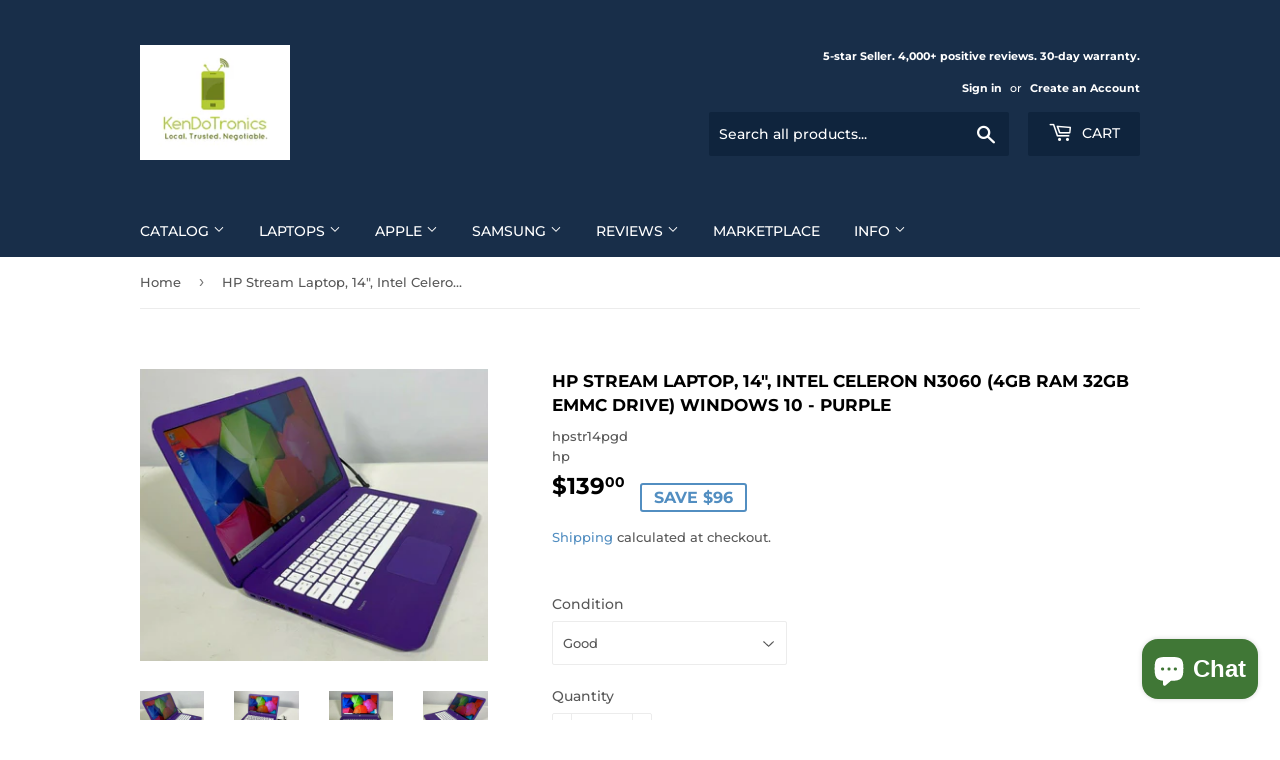

--- FILE ---
content_type: text/html; charset=utf-8
request_url: https://kendotronics.com/products/hp-stream-laptop-14-intel-celeron-n3060-4gb-ram-32gb-emmc-drive-windows-10-purple
body_size: 36264
content:
<!doctype html>
<html class="no-touch no-js" lang="en">
<head>
  <script>(function(H){H.className=H.className.replace(/\bno-js\b/,'js')})(document.documentElement)</script>
  <!-- Basic page needs ================================================== -->
  <meta charset="utf-8">
  <meta http-equiv="X-UA-Compatible" content="IE=edge,chrome=1">

  

  <!-- Title and description ================================================== -->
  <title>
  HP Stream Laptop, 14&quot;, Intel Celeron N3060 (4GB Ram 32GB eMMC Drive) W &ndash; KenDoTronics
  </title>

  
    <meta name="description" content="✔ Highly-Rated Trusted 5-Star Seller! 🌟✔ Risk-Free Purchase - SSL Encryption 🔒✔ 100% Money-Back Guarantee Product: HP Stream Laptop, 14&quot;, Intel Celeron N3060 (4GB RAM 32GB STORAGE) Windows 10 - Purple Laptop What is included: AC Power supply and cord included Condition: Select above - learn more Description: Beautiful ">
  

  <!-- Product meta ================================================== -->
  <!-- /snippets/social-meta-tags.liquid -->




<meta property="og:site_name" content="KenDoTronics">
<meta property="og:url" content="https://kendotronics.com/products/hp-stream-laptop-14-intel-celeron-n3060-4gb-ram-32gb-emmc-drive-windows-10-purple">
<meta property="og:title" content="HP Stream Laptop, 14&quot;, Intel Celeron N3060 (4GB Ram 32GB eMMC Drive) W">
<meta property="og:type" content="product">
<meta property="og:description" content="✔ Highly-Rated Trusted 5-Star Seller! 🌟✔ Risk-Free Purchase - SSL Encryption 🔒✔ 100% Money-Back Guarantee Product: HP Stream Laptop, 14&quot;, Intel Celeron N3060 (4GB RAM 32GB STORAGE) Windows 10 - Purple Laptop What is included: AC Power supply and cord included Condition: Select above - learn more Description: Beautiful ">

  <meta property="og:price:amount" content="139.00">
  <meta property="og:price:currency" content="USD">

<meta property="og:image" content="http://kendotronics.com/cdn/shop/products/rtyrty_1200x1200.jpg?v=1625889465"><meta property="og:image" content="http://kendotronics.com/cdn/shop/products/rtyrtyu_1200x1200.jpg?v=1625889465"><meta property="og:image" content="http://kendotronics.com/cdn/shop/products/s-l1600g_1200x1200.jpg?v=1625889466">
<meta property="og:image:secure_url" content="https://kendotronics.com/cdn/shop/products/rtyrty_1200x1200.jpg?v=1625889465"><meta property="og:image:secure_url" content="https://kendotronics.com/cdn/shop/products/rtyrtyu_1200x1200.jpg?v=1625889465"><meta property="og:image:secure_url" content="https://kendotronics.com/cdn/shop/products/s-l1600g_1200x1200.jpg?v=1625889466">


<meta name="twitter:card" content="summary_large_image">
<meta name="twitter:title" content="HP Stream Laptop, 14&quot;, Intel Celeron N3060 (4GB Ram 32GB eMMC Drive) W">
<meta name="twitter:description" content="✔ Highly-Rated Trusted 5-Star Seller! 🌟✔ Risk-Free Purchase - SSL Encryption 🔒✔ 100% Money-Back Guarantee Product: HP Stream Laptop, 14&quot;, Intel Celeron N3060 (4GB RAM 32GB STORAGE) Windows 10 - Purple Laptop What is included: AC Power supply and cord included Condition: Select above - learn more Description: Beautiful ">


  <!-- CSS3 variables ================================================== -->
  <style data-shopify>
  :root {
    --color-body-text: #585858;
    --color-body: #fff;
  }
</style>


  <!-- Helpers ================================================== -->
  <link rel="canonical" href="https://kendotronics.com/products/hp-stream-laptop-14-intel-celeron-n3060-4gb-ram-32gb-emmc-drive-windows-10-purple">
  <meta name="viewport" content="width=device-width,initial-scale=1">

  <!-- CSS ================================================== -->
  <link href="//kendotronics.com/cdn/shop/t/2/assets/theme.scss.css?v=175255952641816733841768139563" rel="stylesheet" type="text/css" media="all" />

  <script>

    var moneyFormat = '${{amount}}';

    var theme = {
      strings:{
        product:{
          unavailable: "Unavailable",
          will_be_in_stock_after:"Will be in stock after [date]",
          only_left:"Only 1 left!",
          unitPrice: "Unit price",
          unitPriceSeparator: "per"
        },
        navigation:{
          more_link: "More"
        },
        map:{
          addressError: "Error looking up that address",
          addressNoResults: "No results for that address",
          addressQueryLimit: "You have exceeded the Google API usage limit. Consider upgrading to a \u003ca href=\"https:\/\/developers.google.com\/maps\/premium\/usage-limits\"\u003ePremium Plan\u003c\/a\u003e.",
          authError: "There was a problem authenticating your Google Maps API Key."
        }
      },
      settings:{
        cartType: "modal"
      }
    };</script>

  <!-- Header hook for plugins ================================================== -->
  <script>window.performance && window.performance.mark && window.performance.mark('shopify.content_for_header.start');</script><meta name="facebook-domain-verification" content="pcirq1l155nnva58o3147u5yhu1h51">
<meta name="facebook-domain-verification" content="jlqybap2hejjwsybr31rgm6owrcazu">
<meta name="google-site-verification" content="yUC6ndFF2FSP7PIhdLJPGj_EsjjBlZ2YJ5YkIFkL2hA">
<meta id="shopify-digital-wallet" name="shopify-digital-wallet" content="/57505513635/digital_wallets/dialog">
<meta name="shopify-checkout-api-token" content="bd6fde8526c22cb411a5cb7ae269a63e">
<meta id="in-context-paypal-metadata" data-shop-id="57505513635" data-venmo-supported="false" data-environment="production" data-locale="en_US" data-paypal-v4="true" data-currency="USD">
<link rel="alternate" type="application/json+oembed" href="https://kendotronics.com/products/hp-stream-laptop-14-intel-celeron-n3060-4gb-ram-32gb-emmc-drive-windows-10-purple.oembed">
<script async="async" src="/checkouts/internal/preloads.js?locale=en-US"></script>
<link rel="preconnect" href="https://shop.app" crossorigin="anonymous">
<script async="async" src="https://shop.app/checkouts/internal/preloads.js?locale=en-US&shop_id=57505513635" crossorigin="anonymous"></script>
<script id="apple-pay-shop-capabilities" type="application/json">{"shopId":57505513635,"countryCode":"US","currencyCode":"USD","merchantCapabilities":["supports3DS"],"merchantId":"gid:\/\/shopify\/Shop\/57505513635","merchantName":"KenDoTronics","requiredBillingContactFields":["postalAddress","email","phone"],"requiredShippingContactFields":["postalAddress","email","phone"],"shippingType":"shipping","supportedNetworks":["visa","masterCard","amex","discover","elo","jcb"],"total":{"type":"pending","label":"KenDoTronics","amount":"1.00"},"shopifyPaymentsEnabled":true,"supportsSubscriptions":true}</script>
<script id="shopify-features" type="application/json">{"accessToken":"bd6fde8526c22cb411a5cb7ae269a63e","betas":["rich-media-storefront-analytics"],"domain":"kendotronics.com","predictiveSearch":true,"shopId":57505513635,"locale":"en"}</script>
<script>var Shopify = Shopify || {};
Shopify.shop = "kendoelectronics.myshopify.com";
Shopify.locale = "en";
Shopify.currency = {"active":"USD","rate":"1.0"};
Shopify.country = "US";
Shopify.theme = {"name":"Supply","id":123926511779,"schema_name":"Supply","schema_version":"9.5.1","theme_store_id":679,"role":"main"};
Shopify.theme.handle = "null";
Shopify.theme.style = {"id":null,"handle":null};
Shopify.cdnHost = "kendotronics.com/cdn";
Shopify.routes = Shopify.routes || {};
Shopify.routes.root = "/";</script>
<script type="module">!function(o){(o.Shopify=o.Shopify||{}).modules=!0}(window);</script>
<script>!function(o){function n(){var o=[];function n(){o.push(Array.prototype.slice.apply(arguments))}return n.q=o,n}var t=o.Shopify=o.Shopify||{};t.loadFeatures=n(),t.autoloadFeatures=n()}(window);</script>
<script>
  window.ShopifyPay = window.ShopifyPay || {};
  window.ShopifyPay.apiHost = "shop.app\/pay";
  window.ShopifyPay.redirectState = null;
</script>
<script id="shop-js-analytics" type="application/json">{"pageType":"product"}</script>
<script defer="defer" async type="module" src="//kendotronics.com/cdn/shopifycloud/shop-js/modules/v2/client.init-shop-cart-sync_BN7fPSNr.en.esm.js"></script>
<script defer="defer" async type="module" src="//kendotronics.com/cdn/shopifycloud/shop-js/modules/v2/chunk.common_Cbph3Kss.esm.js"></script>
<script defer="defer" async type="module" src="//kendotronics.com/cdn/shopifycloud/shop-js/modules/v2/chunk.modal_DKumMAJ1.esm.js"></script>
<script type="module">
  await import("//kendotronics.com/cdn/shopifycloud/shop-js/modules/v2/client.init-shop-cart-sync_BN7fPSNr.en.esm.js");
await import("//kendotronics.com/cdn/shopifycloud/shop-js/modules/v2/chunk.common_Cbph3Kss.esm.js");
await import("//kendotronics.com/cdn/shopifycloud/shop-js/modules/v2/chunk.modal_DKumMAJ1.esm.js");

  window.Shopify.SignInWithShop?.initShopCartSync?.({"fedCMEnabled":true,"windoidEnabled":true});

</script>
<script defer="defer" async type="module" src="//kendotronics.com/cdn/shopifycloud/shop-js/modules/v2/client.payment-terms_BxzfvcZJ.en.esm.js"></script>
<script defer="defer" async type="module" src="//kendotronics.com/cdn/shopifycloud/shop-js/modules/v2/chunk.common_Cbph3Kss.esm.js"></script>
<script defer="defer" async type="module" src="//kendotronics.com/cdn/shopifycloud/shop-js/modules/v2/chunk.modal_DKumMAJ1.esm.js"></script>
<script type="module">
  await import("//kendotronics.com/cdn/shopifycloud/shop-js/modules/v2/client.payment-terms_BxzfvcZJ.en.esm.js");
await import("//kendotronics.com/cdn/shopifycloud/shop-js/modules/v2/chunk.common_Cbph3Kss.esm.js");
await import("//kendotronics.com/cdn/shopifycloud/shop-js/modules/v2/chunk.modal_DKumMAJ1.esm.js");

  
</script>
<script>
  window.Shopify = window.Shopify || {};
  if (!window.Shopify.featureAssets) window.Shopify.featureAssets = {};
  window.Shopify.featureAssets['shop-js'] = {"shop-cart-sync":["modules/v2/client.shop-cart-sync_CJVUk8Jm.en.esm.js","modules/v2/chunk.common_Cbph3Kss.esm.js","modules/v2/chunk.modal_DKumMAJ1.esm.js"],"init-fed-cm":["modules/v2/client.init-fed-cm_7Fvt41F4.en.esm.js","modules/v2/chunk.common_Cbph3Kss.esm.js","modules/v2/chunk.modal_DKumMAJ1.esm.js"],"init-shop-email-lookup-coordinator":["modules/v2/client.init-shop-email-lookup-coordinator_Cc088_bR.en.esm.js","modules/v2/chunk.common_Cbph3Kss.esm.js","modules/v2/chunk.modal_DKumMAJ1.esm.js"],"init-windoid":["modules/v2/client.init-windoid_hPopwJRj.en.esm.js","modules/v2/chunk.common_Cbph3Kss.esm.js","modules/v2/chunk.modal_DKumMAJ1.esm.js"],"shop-button":["modules/v2/client.shop-button_B0jaPSNF.en.esm.js","modules/v2/chunk.common_Cbph3Kss.esm.js","modules/v2/chunk.modal_DKumMAJ1.esm.js"],"shop-cash-offers":["modules/v2/client.shop-cash-offers_DPIskqss.en.esm.js","modules/v2/chunk.common_Cbph3Kss.esm.js","modules/v2/chunk.modal_DKumMAJ1.esm.js"],"shop-toast-manager":["modules/v2/client.shop-toast-manager_CK7RT69O.en.esm.js","modules/v2/chunk.common_Cbph3Kss.esm.js","modules/v2/chunk.modal_DKumMAJ1.esm.js"],"init-shop-cart-sync":["modules/v2/client.init-shop-cart-sync_BN7fPSNr.en.esm.js","modules/v2/chunk.common_Cbph3Kss.esm.js","modules/v2/chunk.modal_DKumMAJ1.esm.js"],"init-customer-accounts-sign-up":["modules/v2/client.init-customer-accounts-sign-up_CfPf4CXf.en.esm.js","modules/v2/client.shop-login-button_DeIztwXF.en.esm.js","modules/v2/chunk.common_Cbph3Kss.esm.js","modules/v2/chunk.modal_DKumMAJ1.esm.js"],"pay-button":["modules/v2/client.pay-button_CgIwFSYN.en.esm.js","modules/v2/chunk.common_Cbph3Kss.esm.js","modules/v2/chunk.modal_DKumMAJ1.esm.js"],"init-customer-accounts":["modules/v2/client.init-customer-accounts_DQ3x16JI.en.esm.js","modules/v2/client.shop-login-button_DeIztwXF.en.esm.js","modules/v2/chunk.common_Cbph3Kss.esm.js","modules/v2/chunk.modal_DKumMAJ1.esm.js"],"avatar":["modules/v2/client.avatar_BTnouDA3.en.esm.js"],"init-shop-for-new-customer-accounts":["modules/v2/client.init-shop-for-new-customer-accounts_CsZy_esa.en.esm.js","modules/v2/client.shop-login-button_DeIztwXF.en.esm.js","modules/v2/chunk.common_Cbph3Kss.esm.js","modules/v2/chunk.modal_DKumMAJ1.esm.js"],"shop-follow-button":["modules/v2/client.shop-follow-button_BRMJjgGd.en.esm.js","modules/v2/chunk.common_Cbph3Kss.esm.js","modules/v2/chunk.modal_DKumMAJ1.esm.js"],"checkout-modal":["modules/v2/client.checkout-modal_B9Drz_yf.en.esm.js","modules/v2/chunk.common_Cbph3Kss.esm.js","modules/v2/chunk.modal_DKumMAJ1.esm.js"],"shop-login-button":["modules/v2/client.shop-login-button_DeIztwXF.en.esm.js","modules/v2/chunk.common_Cbph3Kss.esm.js","modules/v2/chunk.modal_DKumMAJ1.esm.js"],"lead-capture":["modules/v2/client.lead-capture_DXYzFM3R.en.esm.js","modules/v2/chunk.common_Cbph3Kss.esm.js","modules/v2/chunk.modal_DKumMAJ1.esm.js"],"shop-login":["modules/v2/client.shop-login_CA5pJqmO.en.esm.js","modules/v2/chunk.common_Cbph3Kss.esm.js","modules/v2/chunk.modal_DKumMAJ1.esm.js"],"payment-terms":["modules/v2/client.payment-terms_BxzfvcZJ.en.esm.js","modules/v2/chunk.common_Cbph3Kss.esm.js","modules/v2/chunk.modal_DKumMAJ1.esm.js"]};
</script>
<script>(function() {
  var isLoaded = false;
  function asyncLoad() {
    if (isLoaded) return;
    isLoaded = true;
    var urls = ["https:\/\/services.nofraud.com\/js\/device.js?shop=kendoelectronics.myshopify.com"];
    for (var i = 0; i < urls.length; i++) {
      var s = document.createElement('script');
      s.type = 'text/javascript';
      s.async = true;
      s.src = urls[i];
      var x = document.getElementsByTagName('script')[0];
      x.parentNode.insertBefore(s, x);
    }
  };
  if(window.attachEvent) {
    window.attachEvent('onload', asyncLoad);
  } else {
    window.addEventListener('load', asyncLoad, false);
  }
})();</script>
<script id="__st">var __st={"a":57505513635,"offset":-18000,"reqid":"20bd3393-4615-4007-a79c-9d93db0a29bd-1769864532","pageurl":"kendotronics.com\/products\/hp-stream-laptop-14-intel-celeron-n3060-4gb-ram-32gb-emmc-drive-windows-10-purple","u":"6855d3865ee8","p":"product","rtyp":"product","rid":7089256431779};</script>
<script>window.ShopifyPaypalV4VisibilityTracking = true;</script>
<script id="captcha-bootstrap">!function(){'use strict';const t='contact',e='account',n='new_comment',o=[[t,t],['blogs',n],['comments',n],[t,'customer']],c=[[e,'customer_login'],[e,'guest_login'],[e,'recover_customer_password'],[e,'create_customer']],r=t=>t.map((([t,e])=>`form[action*='/${t}']:not([data-nocaptcha='true']) input[name='form_type'][value='${e}']`)).join(','),a=t=>()=>t?[...document.querySelectorAll(t)].map((t=>t.form)):[];function s(){const t=[...o],e=r(t);return a(e)}const i='password',u='form_key',d=['recaptcha-v3-token','g-recaptcha-response','h-captcha-response',i],f=()=>{try{return window.sessionStorage}catch{return}},m='__shopify_v',_=t=>t.elements[u];function p(t,e,n=!1){try{const o=window.sessionStorage,c=JSON.parse(o.getItem(e)),{data:r}=function(t){const{data:e,action:n}=t;return t[m]||n?{data:e,action:n}:{data:t,action:n}}(c);for(const[e,n]of Object.entries(r))t.elements[e]&&(t.elements[e].value=n);n&&o.removeItem(e)}catch(o){console.error('form repopulation failed',{error:o})}}const l='form_type',E='cptcha';function T(t){t.dataset[E]=!0}const w=window,h=w.document,L='Shopify',v='ce_forms',y='captcha';let A=!1;((t,e)=>{const n=(g='f06e6c50-85a8-45c8-87d0-21a2b65856fe',I='https://cdn.shopify.com/shopifycloud/storefront-forms-hcaptcha/ce_storefront_forms_captcha_hcaptcha.v1.5.2.iife.js',D={infoText:'Protected by hCaptcha',privacyText:'Privacy',termsText:'Terms'},(t,e,n)=>{const o=w[L][v],c=o.bindForm;if(c)return c(t,g,e,D).then(n);var r;o.q.push([[t,g,e,D],n]),r=I,A||(h.body.append(Object.assign(h.createElement('script'),{id:'captcha-provider',async:!0,src:r})),A=!0)});var g,I,D;w[L]=w[L]||{},w[L][v]=w[L][v]||{},w[L][v].q=[],w[L][y]=w[L][y]||{},w[L][y].protect=function(t,e){n(t,void 0,e),T(t)},Object.freeze(w[L][y]),function(t,e,n,w,h,L){const[v,y,A,g]=function(t,e,n){const i=e?o:[],u=t?c:[],d=[...i,...u],f=r(d),m=r(i),_=r(d.filter((([t,e])=>n.includes(e))));return[a(f),a(m),a(_),s()]}(w,h,L),I=t=>{const e=t.target;return e instanceof HTMLFormElement?e:e&&e.form},D=t=>v().includes(t);t.addEventListener('submit',(t=>{const e=I(t);if(!e)return;const n=D(e)&&!e.dataset.hcaptchaBound&&!e.dataset.recaptchaBound,o=_(e),c=g().includes(e)&&(!o||!o.value);(n||c)&&t.preventDefault(),c&&!n&&(function(t){try{if(!f())return;!function(t){const e=f();if(!e)return;const n=_(t);if(!n)return;const o=n.value;o&&e.removeItem(o)}(t);const e=Array.from(Array(32),(()=>Math.random().toString(36)[2])).join('');!function(t,e){_(t)||t.append(Object.assign(document.createElement('input'),{type:'hidden',name:u})),t.elements[u].value=e}(t,e),function(t,e){const n=f();if(!n)return;const o=[...t.querySelectorAll(`input[type='${i}']`)].map((({name:t})=>t)),c=[...d,...o],r={};for(const[a,s]of new FormData(t).entries())c.includes(a)||(r[a]=s);n.setItem(e,JSON.stringify({[m]:1,action:t.action,data:r}))}(t,e)}catch(e){console.error('failed to persist form',e)}}(e),e.submit())}));const S=(t,e)=>{t&&!t.dataset[E]&&(n(t,e.some((e=>e===t))),T(t))};for(const o of['focusin','change'])t.addEventListener(o,(t=>{const e=I(t);D(e)&&S(e,y())}));const B=e.get('form_key'),M=e.get(l),P=B&&M;t.addEventListener('DOMContentLoaded',(()=>{const t=y();if(P)for(const e of t)e.elements[l].value===M&&p(e,B);[...new Set([...A(),...v().filter((t=>'true'===t.dataset.shopifyCaptcha))])].forEach((e=>S(e,t)))}))}(h,new URLSearchParams(w.location.search),n,t,e,['guest_login'])})(!0,!0)}();</script>
<script integrity="sha256-4kQ18oKyAcykRKYeNunJcIwy7WH5gtpwJnB7kiuLZ1E=" data-source-attribution="shopify.loadfeatures" defer="defer" src="//kendotronics.com/cdn/shopifycloud/storefront/assets/storefront/load_feature-a0a9edcb.js" crossorigin="anonymous"></script>
<script crossorigin="anonymous" defer="defer" src="//kendotronics.com/cdn/shopifycloud/storefront/assets/shopify_pay/storefront-65b4c6d7.js?v=20250812"></script>
<script data-source-attribution="shopify.dynamic_checkout.dynamic.init">var Shopify=Shopify||{};Shopify.PaymentButton=Shopify.PaymentButton||{isStorefrontPortableWallets:!0,init:function(){window.Shopify.PaymentButton.init=function(){};var t=document.createElement("script");t.src="https://kendotronics.com/cdn/shopifycloud/portable-wallets/latest/portable-wallets.en.js",t.type="module",document.head.appendChild(t)}};
</script>
<script data-source-attribution="shopify.dynamic_checkout.buyer_consent">
  function portableWalletsHideBuyerConsent(e){var t=document.getElementById("shopify-buyer-consent"),n=document.getElementById("shopify-subscription-policy-button");t&&n&&(t.classList.add("hidden"),t.setAttribute("aria-hidden","true"),n.removeEventListener("click",e))}function portableWalletsShowBuyerConsent(e){var t=document.getElementById("shopify-buyer-consent"),n=document.getElementById("shopify-subscription-policy-button");t&&n&&(t.classList.remove("hidden"),t.removeAttribute("aria-hidden"),n.addEventListener("click",e))}window.Shopify?.PaymentButton&&(window.Shopify.PaymentButton.hideBuyerConsent=portableWalletsHideBuyerConsent,window.Shopify.PaymentButton.showBuyerConsent=portableWalletsShowBuyerConsent);
</script>
<script>
  function portableWalletsCleanup(e){e&&e.src&&console.error("Failed to load portable wallets script "+e.src);var t=document.querySelectorAll("shopify-accelerated-checkout .shopify-payment-button__skeleton, shopify-accelerated-checkout-cart .wallet-cart-button__skeleton"),e=document.getElementById("shopify-buyer-consent");for(let e=0;e<t.length;e++)t[e].remove();e&&e.remove()}function portableWalletsNotLoadedAsModule(e){e instanceof ErrorEvent&&"string"==typeof e.message&&e.message.includes("import.meta")&&"string"==typeof e.filename&&e.filename.includes("portable-wallets")&&(window.removeEventListener("error",portableWalletsNotLoadedAsModule),window.Shopify.PaymentButton.failedToLoad=e,"loading"===document.readyState?document.addEventListener("DOMContentLoaded",window.Shopify.PaymentButton.init):window.Shopify.PaymentButton.init())}window.addEventListener("error",portableWalletsNotLoadedAsModule);
</script>

<script type="module" src="https://kendotronics.com/cdn/shopifycloud/portable-wallets/latest/portable-wallets.en.js" onError="portableWalletsCleanup(this)" crossorigin="anonymous"></script>
<script nomodule>
  document.addEventListener("DOMContentLoaded", portableWalletsCleanup);
</script>

<link id="shopify-accelerated-checkout-styles" rel="stylesheet" media="screen" href="https://kendotronics.com/cdn/shopifycloud/portable-wallets/latest/accelerated-checkout-backwards-compat.css" crossorigin="anonymous">
<style id="shopify-accelerated-checkout-cart">
        #shopify-buyer-consent {
  margin-top: 1em;
  display: inline-block;
  width: 100%;
}

#shopify-buyer-consent.hidden {
  display: none;
}

#shopify-subscription-policy-button {
  background: none;
  border: none;
  padding: 0;
  text-decoration: underline;
  font-size: inherit;
  cursor: pointer;
}

#shopify-subscription-policy-button::before {
  box-shadow: none;
}

      </style>

<script>window.performance && window.performance.mark && window.performance.mark('shopify.content_for_header.end');</script>

  
  

  <script src="//kendotronics.com/cdn/shop/t/2/assets/jquery-2.2.3.min.js?v=58211863146907186831623794714" type="text/javascript"></script>

  <script src="//kendotronics.com/cdn/shop/t/2/assets/lazysizes.min.js?v=8147953233334221341623794715" async="async"></script>
  <script src="//kendotronics.com/cdn/shop/t/2/assets/vendor.js?v=106177282645720727331623794718" defer="defer"></script>
  <script src="//kendotronics.com/cdn/shop/t/2/assets/theme.js?v=8756856857736833641623794735" defer="defer"></script>



<script src="https://cdn.shopify.com/extensions/019aa1c0-00f0-76ef-9849-4a8b12c694ce/make-an-offer-63/assets/magical-make-an-offer.js" type="text/javascript" defer="defer"></script>
<link href="https://cdn.shopify.com/extensions/019aa1c0-00f0-76ef-9849-4a8b12c694ce/make-an-offer-63/assets/magical-make-an-offer.css" rel="stylesheet" type="text/css" media="all">
<script src="https://cdn.shopify.com/extensions/e8878072-2f6b-4e89-8082-94b04320908d/inbox-1254/assets/inbox-chat-loader.js" type="text/javascript" defer="defer"></script>
<script src="https://cdn.shopify.com/extensions/6c66d7d0-f631-46bf-8039-ad48ac607ad6/forms-2301/assets/shopify-forms-loader.js" type="text/javascript" defer="defer"></script>
<link href="https://monorail-edge.shopifysvc.com" rel="dns-prefetch">
<script>(function(){if ("sendBeacon" in navigator && "performance" in window) {try {var session_token_from_headers = performance.getEntriesByType('navigation')[0].serverTiming.find(x => x.name == '_s').description;} catch {var session_token_from_headers = undefined;}var session_cookie_matches = document.cookie.match(/_shopify_s=([^;]*)/);var session_token_from_cookie = session_cookie_matches && session_cookie_matches.length === 2 ? session_cookie_matches[1] : "";var session_token = session_token_from_headers || session_token_from_cookie || "";function handle_abandonment_event(e) {var entries = performance.getEntries().filter(function(entry) {return /monorail-edge.shopifysvc.com/.test(entry.name);});if (!window.abandonment_tracked && entries.length === 0) {window.abandonment_tracked = true;var currentMs = Date.now();var navigation_start = performance.timing.navigationStart;var payload = {shop_id: 57505513635,url: window.location.href,navigation_start,duration: currentMs - navigation_start,session_token,page_type: "product"};window.navigator.sendBeacon("https://monorail-edge.shopifysvc.com/v1/produce", JSON.stringify({schema_id: "online_store_buyer_site_abandonment/1.1",payload: payload,metadata: {event_created_at_ms: currentMs,event_sent_at_ms: currentMs}}));}}window.addEventListener('pagehide', handle_abandonment_event);}}());</script>
<script id="web-pixels-manager-setup">(function e(e,d,r,n,o){if(void 0===o&&(o={}),!Boolean(null===(a=null===(i=window.Shopify)||void 0===i?void 0:i.analytics)||void 0===a?void 0:a.replayQueue)){var i,a;window.Shopify=window.Shopify||{};var t=window.Shopify;t.analytics=t.analytics||{};var s=t.analytics;s.replayQueue=[],s.publish=function(e,d,r){return s.replayQueue.push([e,d,r]),!0};try{self.performance.mark("wpm:start")}catch(e){}var l=function(){var e={modern:/Edge?\/(1{2}[4-9]|1[2-9]\d|[2-9]\d{2}|\d{4,})\.\d+(\.\d+|)|Firefox\/(1{2}[4-9]|1[2-9]\d|[2-9]\d{2}|\d{4,})\.\d+(\.\d+|)|Chrom(ium|e)\/(9{2}|\d{3,})\.\d+(\.\d+|)|(Maci|X1{2}).+ Version\/(15\.\d+|(1[6-9]|[2-9]\d|\d{3,})\.\d+)([,.]\d+|)( \(\w+\)|)( Mobile\/\w+|) Safari\/|Chrome.+OPR\/(9{2}|\d{3,})\.\d+\.\d+|(CPU[ +]OS|iPhone[ +]OS|CPU[ +]iPhone|CPU IPhone OS|CPU iPad OS)[ +]+(15[._]\d+|(1[6-9]|[2-9]\d|\d{3,})[._]\d+)([._]\d+|)|Android:?[ /-](13[3-9]|1[4-9]\d|[2-9]\d{2}|\d{4,})(\.\d+|)(\.\d+|)|Android.+Firefox\/(13[5-9]|1[4-9]\d|[2-9]\d{2}|\d{4,})\.\d+(\.\d+|)|Android.+Chrom(ium|e)\/(13[3-9]|1[4-9]\d|[2-9]\d{2}|\d{4,})\.\d+(\.\d+|)|SamsungBrowser\/([2-9]\d|\d{3,})\.\d+/,legacy:/Edge?\/(1[6-9]|[2-9]\d|\d{3,})\.\d+(\.\d+|)|Firefox\/(5[4-9]|[6-9]\d|\d{3,})\.\d+(\.\d+|)|Chrom(ium|e)\/(5[1-9]|[6-9]\d|\d{3,})\.\d+(\.\d+|)([\d.]+$|.*Safari\/(?![\d.]+ Edge\/[\d.]+$))|(Maci|X1{2}).+ Version\/(10\.\d+|(1[1-9]|[2-9]\d|\d{3,})\.\d+)([,.]\d+|)( \(\w+\)|)( Mobile\/\w+|) Safari\/|Chrome.+OPR\/(3[89]|[4-9]\d|\d{3,})\.\d+\.\d+|(CPU[ +]OS|iPhone[ +]OS|CPU[ +]iPhone|CPU IPhone OS|CPU iPad OS)[ +]+(10[._]\d+|(1[1-9]|[2-9]\d|\d{3,})[._]\d+)([._]\d+|)|Android:?[ /-](13[3-9]|1[4-9]\d|[2-9]\d{2}|\d{4,})(\.\d+|)(\.\d+|)|Mobile Safari.+OPR\/([89]\d|\d{3,})\.\d+\.\d+|Android.+Firefox\/(13[5-9]|1[4-9]\d|[2-9]\d{2}|\d{4,})\.\d+(\.\d+|)|Android.+Chrom(ium|e)\/(13[3-9]|1[4-9]\d|[2-9]\d{2}|\d{4,})\.\d+(\.\d+|)|Android.+(UC? ?Browser|UCWEB|U3)[ /]?(15\.([5-9]|\d{2,})|(1[6-9]|[2-9]\d|\d{3,})\.\d+)\.\d+|SamsungBrowser\/(5\.\d+|([6-9]|\d{2,})\.\d+)|Android.+MQ{2}Browser\/(14(\.(9|\d{2,})|)|(1[5-9]|[2-9]\d|\d{3,})(\.\d+|))(\.\d+|)|K[Aa][Ii]OS\/(3\.\d+|([4-9]|\d{2,})\.\d+)(\.\d+|)/},d=e.modern,r=e.legacy,n=navigator.userAgent;return n.match(d)?"modern":n.match(r)?"legacy":"unknown"}(),u="modern"===l?"modern":"legacy",c=(null!=n?n:{modern:"",legacy:""})[u],f=function(e){return[e.baseUrl,"/wpm","/b",e.hashVersion,"modern"===e.buildTarget?"m":"l",".js"].join("")}({baseUrl:d,hashVersion:r,buildTarget:u}),m=function(e){var d=e.version,r=e.bundleTarget,n=e.surface,o=e.pageUrl,i=e.monorailEndpoint;return{emit:function(e){var a=e.status,t=e.errorMsg,s=(new Date).getTime(),l=JSON.stringify({metadata:{event_sent_at_ms:s},events:[{schema_id:"web_pixels_manager_load/3.1",payload:{version:d,bundle_target:r,page_url:o,status:a,surface:n,error_msg:t},metadata:{event_created_at_ms:s}}]});if(!i)return console&&console.warn&&console.warn("[Web Pixels Manager] No Monorail endpoint provided, skipping logging."),!1;try{return self.navigator.sendBeacon.bind(self.navigator)(i,l)}catch(e){}var u=new XMLHttpRequest;try{return u.open("POST",i,!0),u.setRequestHeader("Content-Type","text/plain"),u.send(l),!0}catch(e){return console&&console.warn&&console.warn("[Web Pixels Manager] Got an unhandled error while logging to Monorail."),!1}}}}({version:r,bundleTarget:l,surface:e.surface,pageUrl:self.location.href,monorailEndpoint:e.monorailEndpoint});try{o.browserTarget=l,function(e){var d=e.src,r=e.async,n=void 0===r||r,o=e.onload,i=e.onerror,a=e.sri,t=e.scriptDataAttributes,s=void 0===t?{}:t,l=document.createElement("script"),u=document.querySelector("head"),c=document.querySelector("body");if(l.async=n,l.src=d,a&&(l.integrity=a,l.crossOrigin="anonymous"),s)for(var f in s)if(Object.prototype.hasOwnProperty.call(s,f))try{l.dataset[f]=s[f]}catch(e){}if(o&&l.addEventListener("load",o),i&&l.addEventListener("error",i),u)u.appendChild(l);else{if(!c)throw new Error("Did not find a head or body element to append the script");c.appendChild(l)}}({src:f,async:!0,onload:function(){if(!function(){var e,d;return Boolean(null===(d=null===(e=window.Shopify)||void 0===e?void 0:e.analytics)||void 0===d?void 0:d.initialized)}()){var d=window.webPixelsManager.init(e)||void 0;if(d){var r=window.Shopify.analytics;r.replayQueue.forEach((function(e){var r=e[0],n=e[1],o=e[2];d.publishCustomEvent(r,n,o)})),r.replayQueue=[],r.publish=d.publishCustomEvent,r.visitor=d.visitor,r.initialized=!0}}},onerror:function(){return m.emit({status:"failed",errorMsg:"".concat(f," has failed to load")})},sri:function(e){var d=/^sha384-[A-Za-z0-9+/=]+$/;return"string"==typeof e&&d.test(e)}(c)?c:"",scriptDataAttributes:o}),m.emit({status:"loading"})}catch(e){m.emit({status:"failed",errorMsg:(null==e?void 0:e.message)||"Unknown error"})}}})({shopId: 57505513635,storefrontBaseUrl: "https://kendotronics.com",extensionsBaseUrl: "https://extensions.shopifycdn.com/cdn/shopifycloud/web-pixels-manager",monorailEndpoint: "https://monorail-edge.shopifysvc.com/unstable/produce_batch",surface: "storefront-renderer",enabledBetaFlags: ["2dca8a86"],webPixelsConfigList: [{"id":"600899747","configuration":"{\"config\":\"{\\\"google_tag_ids\\\":[\\\"G-WRW8M89G03\\\",\\\"GT-TQL9TKF\\\"],\\\"target_country\\\":\\\"US\\\",\\\"gtag_events\\\":[{\\\"type\\\":\\\"search\\\",\\\"action_label\\\":\\\"G-WRW8M89G03\\\"},{\\\"type\\\":\\\"begin_checkout\\\",\\\"action_label\\\":\\\"G-WRW8M89G03\\\"},{\\\"type\\\":\\\"view_item\\\",\\\"action_label\\\":[\\\"G-WRW8M89G03\\\",\\\"MC-F2T094VBWP\\\"]},{\\\"type\\\":\\\"purchase\\\",\\\"action_label\\\":[\\\"G-WRW8M89G03\\\",\\\"MC-F2T094VBWP\\\"]},{\\\"type\\\":\\\"page_view\\\",\\\"action_label\\\":[\\\"G-WRW8M89G03\\\",\\\"MC-F2T094VBWP\\\"]},{\\\"type\\\":\\\"add_payment_info\\\",\\\"action_label\\\":\\\"G-WRW8M89G03\\\"},{\\\"type\\\":\\\"add_to_cart\\\",\\\"action_label\\\":\\\"G-WRW8M89G03\\\"}],\\\"enable_monitoring_mode\\\":false}\"}","eventPayloadVersion":"v1","runtimeContext":"OPEN","scriptVersion":"b2a88bafab3e21179ed38636efcd8a93","type":"APP","apiClientId":1780363,"privacyPurposes":[],"dataSharingAdjustments":{"protectedCustomerApprovalScopes":["read_customer_address","read_customer_email","read_customer_name","read_customer_personal_data","read_customer_phone"]}},{"id":"328368291","configuration":"{\"pixel_id\":\"797592357475233\",\"pixel_type\":\"facebook_pixel\",\"metaapp_system_user_token\":\"-\"}","eventPayloadVersion":"v1","runtimeContext":"OPEN","scriptVersion":"ca16bc87fe92b6042fbaa3acc2fbdaa6","type":"APP","apiClientId":2329312,"privacyPurposes":["ANALYTICS","MARKETING","SALE_OF_DATA"],"dataSharingAdjustments":{"protectedCustomerApprovalScopes":["read_customer_address","read_customer_email","read_customer_name","read_customer_personal_data","read_customer_phone"]}},{"id":"shopify-app-pixel","configuration":"{}","eventPayloadVersion":"v1","runtimeContext":"STRICT","scriptVersion":"0450","apiClientId":"shopify-pixel","type":"APP","privacyPurposes":["ANALYTICS","MARKETING"]},{"id":"shopify-custom-pixel","eventPayloadVersion":"v1","runtimeContext":"LAX","scriptVersion":"0450","apiClientId":"shopify-pixel","type":"CUSTOM","privacyPurposes":["ANALYTICS","MARKETING"]}],isMerchantRequest: false,initData: {"shop":{"name":"KenDoTronics","paymentSettings":{"currencyCode":"USD"},"myshopifyDomain":"kendoelectronics.myshopify.com","countryCode":"US","storefrontUrl":"https:\/\/kendotronics.com"},"customer":null,"cart":null,"checkout":null,"productVariants":[{"price":{"amount":139.0,"currencyCode":"USD"},"product":{"title":"HP Stream Laptop, 14\", Intel Celeron N3060 (4GB Ram 32GB eMMC Drive) Windows 10 - Purple","vendor":"hp","id":"7089256431779","untranslatedTitle":"HP Stream Laptop, 14\", Intel Celeron N3060 (4GB Ram 32GB eMMC Drive) Windows 10 - Purple","url":"\/products\/hp-stream-laptop-14-intel-celeron-n3060-4gb-ram-32gb-emmc-drive-windows-10-purple","type":"laptop"},"id":"40949495103651","image":{"src":"\/\/kendotronics.com\/cdn\/shop\/products\/rtyrty.jpg?v=1625889465"},"sku":"hpstr14pgd","title":"Good","untranslatedTitle":"Good"},{"price":{"amount":149.0,"currencyCode":"USD"},"product":{"title":"HP Stream Laptop, 14\", Intel Celeron N3060 (4GB Ram 32GB eMMC Drive) Windows 10 - Purple","vendor":"hp","id":"7089256431779","untranslatedTitle":"HP Stream Laptop, 14\", Intel Celeron N3060 (4GB Ram 32GB eMMC Drive) Windows 10 - Purple","url":"\/products\/hp-stream-laptop-14-intel-celeron-n3060-4gb-ram-32gb-emmc-drive-windows-10-purple","type":"laptop"},"id":"40949495136419","image":{"src":"\/\/kendotronics.com\/cdn\/shop\/products\/rtyrty.jpg?v=1625889465"},"sku":"hpstr14pex","title":"Excellent","untranslatedTitle":"Excellent"},{"price":{"amount":159.0,"currencyCode":"USD"},"product":{"title":"HP Stream Laptop, 14\", Intel Celeron N3060 (4GB Ram 32GB eMMC Drive) Windows 10 - Purple","vendor":"hp","id":"7089256431779","untranslatedTitle":"HP Stream Laptop, 14\", Intel Celeron N3060 (4GB Ram 32GB eMMC Drive) Windows 10 - Purple","url":"\/products\/hp-stream-laptop-14-intel-celeron-n3060-4gb-ram-32gb-emmc-drive-windows-10-purple","type":"laptop"},"id":"40949495169187","image":{"src":"\/\/kendotronics.com\/cdn\/shop\/products\/rtyrty.jpg?v=1625889465"},"sku":"hpstr14pln","title":"Like New","untranslatedTitle":"Like New"}],"purchasingCompany":null},},"https://kendotronics.com/cdn","1d2a099fw23dfb22ep557258f5m7a2edbae",{"modern":"","legacy":""},{"shopId":"57505513635","storefrontBaseUrl":"https:\/\/kendotronics.com","extensionBaseUrl":"https:\/\/extensions.shopifycdn.com\/cdn\/shopifycloud\/web-pixels-manager","surface":"storefront-renderer","enabledBetaFlags":"[\"2dca8a86\"]","isMerchantRequest":"false","hashVersion":"1d2a099fw23dfb22ep557258f5m7a2edbae","publish":"custom","events":"[[\"page_viewed\",{}],[\"product_viewed\",{\"productVariant\":{\"price\":{\"amount\":139.0,\"currencyCode\":\"USD\"},\"product\":{\"title\":\"HP Stream Laptop, 14\\\", Intel Celeron N3060 (4GB Ram 32GB eMMC Drive) Windows 10 - Purple\",\"vendor\":\"hp\",\"id\":\"7089256431779\",\"untranslatedTitle\":\"HP Stream Laptop, 14\\\", Intel Celeron N3060 (4GB Ram 32GB eMMC Drive) Windows 10 - Purple\",\"url\":\"\/products\/hp-stream-laptop-14-intel-celeron-n3060-4gb-ram-32gb-emmc-drive-windows-10-purple\",\"type\":\"laptop\"},\"id\":\"40949495103651\",\"image\":{\"src\":\"\/\/kendotronics.com\/cdn\/shop\/products\/rtyrty.jpg?v=1625889465\"},\"sku\":\"hpstr14pgd\",\"title\":\"Good\",\"untranslatedTitle\":\"Good\"}}]]"});</script><script>
  window.ShopifyAnalytics = window.ShopifyAnalytics || {};
  window.ShopifyAnalytics.meta = window.ShopifyAnalytics.meta || {};
  window.ShopifyAnalytics.meta.currency = 'USD';
  var meta = {"product":{"id":7089256431779,"gid":"gid:\/\/shopify\/Product\/7089256431779","vendor":"hp","type":"laptop","handle":"hp-stream-laptop-14-intel-celeron-n3060-4gb-ram-32gb-emmc-drive-windows-10-purple","variants":[{"id":40949495103651,"price":13900,"name":"HP Stream Laptop, 14\", Intel Celeron N3060 (4GB Ram 32GB eMMC Drive) Windows 10 - Purple - Good","public_title":"Good","sku":"hpstr14pgd"},{"id":40949495136419,"price":14900,"name":"HP Stream Laptop, 14\", Intel Celeron N3060 (4GB Ram 32GB eMMC Drive) Windows 10 - Purple - Excellent","public_title":"Excellent","sku":"hpstr14pex"},{"id":40949495169187,"price":15900,"name":"HP Stream Laptop, 14\", Intel Celeron N3060 (4GB Ram 32GB eMMC Drive) Windows 10 - Purple - Like New","public_title":"Like New","sku":"hpstr14pln"}],"remote":false},"page":{"pageType":"product","resourceType":"product","resourceId":7089256431779,"requestId":"20bd3393-4615-4007-a79c-9d93db0a29bd-1769864532"}};
  for (var attr in meta) {
    window.ShopifyAnalytics.meta[attr] = meta[attr];
  }
</script>
<script class="analytics">
  (function () {
    var customDocumentWrite = function(content) {
      var jquery = null;

      if (window.jQuery) {
        jquery = window.jQuery;
      } else if (window.Checkout && window.Checkout.$) {
        jquery = window.Checkout.$;
      }

      if (jquery) {
        jquery('body').append(content);
      }
    };

    var hasLoggedConversion = function(token) {
      if (token) {
        return document.cookie.indexOf('loggedConversion=' + token) !== -1;
      }
      return false;
    }

    var setCookieIfConversion = function(token) {
      if (token) {
        var twoMonthsFromNow = new Date(Date.now());
        twoMonthsFromNow.setMonth(twoMonthsFromNow.getMonth() + 2);

        document.cookie = 'loggedConversion=' + token + '; expires=' + twoMonthsFromNow;
      }
    }

    var trekkie = window.ShopifyAnalytics.lib = window.trekkie = window.trekkie || [];
    if (trekkie.integrations) {
      return;
    }
    trekkie.methods = [
      'identify',
      'page',
      'ready',
      'track',
      'trackForm',
      'trackLink'
    ];
    trekkie.factory = function(method) {
      return function() {
        var args = Array.prototype.slice.call(arguments);
        args.unshift(method);
        trekkie.push(args);
        return trekkie;
      };
    };
    for (var i = 0; i < trekkie.methods.length; i++) {
      var key = trekkie.methods[i];
      trekkie[key] = trekkie.factory(key);
    }
    trekkie.load = function(config) {
      trekkie.config = config || {};
      trekkie.config.initialDocumentCookie = document.cookie;
      var first = document.getElementsByTagName('script')[0];
      var script = document.createElement('script');
      script.type = 'text/javascript';
      script.onerror = function(e) {
        var scriptFallback = document.createElement('script');
        scriptFallback.type = 'text/javascript';
        scriptFallback.onerror = function(error) {
                var Monorail = {
      produce: function produce(monorailDomain, schemaId, payload) {
        var currentMs = new Date().getTime();
        var event = {
          schema_id: schemaId,
          payload: payload,
          metadata: {
            event_created_at_ms: currentMs,
            event_sent_at_ms: currentMs
          }
        };
        return Monorail.sendRequest("https://" + monorailDomain + "/v1/produce", JSON.stringify(event));
      },
      sendRequest: function sendRequest(endpointUrl, payload) {
        // Try the sendBeacon API
        if (window && window.navigator && typeof window.navigator.sendBeacon === 'function' && typeof window.Blob === 'function' && !Monorail.isIos12()) {
          var blobData = new window.Blob([payload], {
            type: 'text/plain'
          });

          if (window.navigator.sendBeacon(endpointUrl, blobData)) {
            return true;
          } // sendBeacon was not successful

        } // XHR beacon

        var xhr = new XMLHttpRequest();

        try {
          xhr.open('POST', endpointUrl);
          xhr.setRequestHeader('Content-Type', 'text/plain');
          xhr.send(payload);
        } catch (e) {
          console.log(e);
        }

        return false;
      },
      isIos12: function isIos12() {
        return window.navigator.userAgent.lastIndexOf('iPhone; CPU iPhone OS 12_') !== -1 || window.navigator.userAgent.lastIndexOf('iPad; CPU OS 12_') !== -1;
      }
    };
    Monorail.produce('monorail-edge.shopifysvc.com',
      'trekkie_storefront_load_errors/1.1',
      {shop_id: 57505513635,
      theme_id: 123926511779,
      app_name: "storefront",
      context_url: window.location.href,
      source_url: "//kendotronics.com/cdn/s/trekkie.storefront.c59ea00e0474b293ae6629561379568a2d7c4bba.min.js"});

        };
        scriptFallback.async = true;
        scriptFallback.src = '//kendotronics.com/cdn/s/trekkie.storefront.c59ea00e0474b293ae6629561379568a2d7c4bba.min.js';
        first.parentNode.insertBefore(scriptFallback, first);
      };
      script.async = true;
      script.src = '//kendotronics.com/cdn/s/trekkie.storefront.c59ea00e0474b293ae6629561379568a2d7c4bba.min.js';
      first.parentNode.insertBefore(script, first);
    };
    trekkie.load(
      {"Trekkie":{"appName":"storefront","development":false,"defaultAttributes":{"shopId":57505513635,"isMerchantRequest":null,"themeId":123926511779,"themeCityHash":"10525221092884095797","contentLanguage":"en","currency":"USD","eventMetadataId":"5ef09c61-7137-4bd2-af8b-292353bf2f48"},"isServerSideCookieWritingEnabled":true,"monorailRegion":"shop_domain","enabledBetaFlags":["65f19447","b5387b81"]},"Session Attribution":{},"S2S":{"facebookCapiEnabled":true,"source":"trekkie-storefront-renderer","apiClientId":580111}}
    );

    var loaded = false;
    trekkie.ready(function() {
      if (loaded) return;
      loaded = true;

      window.ShopifyAnalytics.lib = window.trekkie;

      var originalDocumentWrite = document.write;
      document.write = customDocumentWrite;
      try { window.ShopifyAnalytics.merchantGoogleAnalytics.call(this); } catch(error) {};
      document.write = originalDocumentWrite;

      window.ShopifyAnalytics.lib.page(null,{"pageType":"product","resourceType":"product","resourceId":7089256431779,"requestId":"20bd3393-4615-4007-a79c-9d93db0a29bd-1769864532","shopifyEmitted":true});

      var match = window.location.pathname.match(/checkouts\/(.+)\/(thank_you|post_purchase)/)
      var token = match? match[1]: undefined;
      if (!hasLoggedConversion(token)) {
        setCookieIfConversion(token);
        window.ShopifyAnalytics.lib.track("Viewed Product",{"currency":"USD","variantId":40949495103651,"productId":7089256431779,"productGid":"gid:\/\/shopify\/Product\/7089256431779","name":"HP Stream Laptop, 14\", Intel Celeron N3060 (4GB Ram 32GB eMMC Drive) Windows 10 - Purple - Good","price":"139.00","sku":"hpstr14pgd","brand":"hp","variant":"Good","category":"laptop","nonInteraction":true,"remote":false},undefined,undefined,{"shopifyEmitted":true});
      window.ShopifyAnalytics.lib.track("monorail:\/\/trekkie_storefront_viewed_product\/1.1",{"currency":"USD","variantId":40949495103651,"productId":7089256431779,"productGid":"gid:\/\/shopify\/Product\/7089256431779","name":"HP Stream Laptop, 14\", Intel Celeron N3060 (4GB Ram 32GB eMMC Drive) Windows 10 - Purple - Good","price":"139.00","sku":"hpstr14pgd","brand":"hp","variant":"Good","category":"laptop","nonInteraction":true,"remote":false,"referer":"https:\/\/kendotronics.com\/products\/hp-stream-laptop-14-intel-celeron-n3060-4gb-ram-32gb-emmc-drive-windows-10-purple"});
      }
    });


        var eventsListenerScript = document.createElement('script');
        eventsListenerScript.async = true;
        eventsListenerScript.src = "//kendotronics.com/cdn/shopifycloud/storefront/assets/shop_events_listener-3da45d37.js";
        document.getElementsByTagName('head')[0].appendChild(eventsListenerScript);

})();</script>
  <script>
  if (!window.ga || (window.ga && typeof window.ga !== 'function')) {
    window.ga = function ga() {
      (window.ga.q = window.ga.q || []).push(arguments);
      if (window.Shopify && window.Shopify.analytics && typeof window.Shopify.analytics.publish === 'function') {
        window.Shopify.analytics.publish("ga_stub_called", {}, {sendTo: "google_osp_migration"});
      }
      console.error("Shopify's Google Analytics stub called with:", Array.from(arguments), "\nSee https://help.shopify.com/manual/promoting-marketing/pixels/pixel-migration#google for more information.");
    };
    if (window.Shopify && window.Shopify.analytics && typeof window.Shopify.analytics.publish === 'function') {
      window.Shopify.analytics.publish("ga_stub_initialized", {}, {sendTo: "google_osp_migration"});
    }
  }
</script>
<script
  defer
  src="https://kendotronics.com/cdn/shopifycloud/perf-kit/shopify-perf-kit-3.1.0.min.js"
  data-application="storefront-renderer"
  data-shop-id="57505513635"
  data-render-region="gcp-us-central1"
  data-page-type="product"
  data-theme-instance-id="123926511779"
  data-theme-name="Supply"
  data-theme-version="9.5.1"
  data-monorail-region="shop_domain"
  data-resource-timing-sampling-rate="10"
  data-shs="true"
  data-shs-beacon="true"
  data-shs-export-with-fetch="true"
  data-shs-logs-sample-rate="1"
  data-shs-beacon-endpoint="https://kendotronics.com/api/collect"
></script>
</head>

<body id="hp-stream-laptop-14-quot-intel-celeron-n3060-4gb-ram-32gb-emmc-drive-w" class="template-product">

  <div id="shopify-section-header" class="shopify-section header-section"><header class="site-header" role="banner" data-section-id="header" data-section-type="header-section">
  <div class="wrapper">

    <div class="grid--full">
      <div class="grid-item large--one-half">
        
          <div class="h1 header-logo" itemscope itemtype="http://schema.org/Organization">
        
          
          

          <a href="/" itemprop="url">
            <div class="lazyload__image-wrapper no-js header-logo__image" style="max-width:150px;">
              <div style="padding-top:76.81818181818181%;">
                <img class="lazyload js"
                  data-src="//kendotronics.com/cdn/shop/files/kdts-logosm_{width}x.png?v=1623796135"
                  data-widths="[180, 360, 540, 720, 900, 1080, 1296, 1512, 1728, 2048]"
                  data-aspectratio="1.301775147928994"
                  data-sizes="auto"
                  alt="KenDoTronics"
                  style="width:150px;">
              </div>
            </div>
            <noscript>
              
              <img src="//kendotronics.com/cdn/shop/files/kdts-logosm_150x.png?v=1623796135"
                srcset="//kendotronics.com/cdn/shop/files/kdts-logosm_150x.png?v=1623796135 1x, //kendotronics.com/cdn/shop/files/kdts-logosm_150x@2x.png?v=1623796135 2x"
                alt="KenDoTronics"
                itemprop="logo"
                style="max-width:150px;">
            </noscript>
          </a>
          
        
          </div>
        
      </div>

      <div class="grid-item large--one-half text-center large--text-right">
        
          <div class="site-header--text-links">
            
              
                <a href="/pages/reviews">
              

                <p>5-star Seller. 4,000+ positive reviews. 30-day warranty.</p>

              
                </a>
              
            

            
              <span class="site-header--meta-links medium-down--hide">
                
                  <a href="/account/login" id="customer_login_link">Sign in</a>
                  <span class="site-header--spacer">or</span>
                  <a href="/account/register" id="customer_register_link">Create an Account</a>
                
              </span>
            
          </div>

          <br class="medium-down--hide">
        

        <form action="/search" method="get" class="search-bar" role="search">
  <input type="hidden" name="type" value="product">

  <input type="search" name="q" value="" placeholder="Search all products..." aria-label="Search all products...">
  <button type="submit" class="search-bar--submit icon-fallback-text">
    <span class="icon icon-search" aria-hidden="true"></span>
    <span class="fallback-text">Search</span>
  </button>
</form>


        <a href="/cart" class="header-cart-btn cart-toggle">
          <span class="icon icon-cart"></span>
          Cart <span class="cart-count cart-badge--desktop hidden-count">0</span>
        </a>
      </div>
    </div>

  </div>
</header>

<div id="mobileNavBar">
  <div class="display-table-cell">
    <button class="menu-toggle mobileNavBar-link" aria-controls="navBar" aria-expanded="false"><span class="icon icon-hamburger" aria-hidden="true"></span>Menu</button>
  </div>
  <div class="display-table-cell">
    <a href="/cart" class="cart-toggle mobileNavBar-link">
      <span class="icon icon-cart"></span>
      Cart <span class="cart-count hidden-count">0</span>
    </a>
  </div>
</div>

<nav class="nav-bar" id="navBar" role="navigation">
  <div class="wrapper">
    <form action="/search" method="get" class="search-bar" role="search">
  <input type="hidden" name="type" value="product">

  <input type="search" name="q" value="" placeholder="Search all products..." aria-label="Search all products...">
  <button type="submit" class="search-bar--submit icon-fallback-text">
    <span class="icon icon-search" aria-hidden="true"></span>
    <span class="fallback-text">Search</span>
  </button>
</form>

    <ul class="mobile-nav" id="MobileNav">
  
  <li class="large--hide">
    <a href="/">Home</a>
  </li>
  
  
    
      
      <li
        class="mobile-nav--has-dropdown "
        aria-haspopup="true">
        <a
          href="/collections/all"
          class="mobile-nav--link"
          data-meganav-type="parent"
          >
            Catalog
        </a>
        <button class="icon icon-arrow-down mobile-nav--button"
          aria-expanded="false"
          aria-label="Catalog Menu">
        </button>
        <ul
          id="MenuParent-1"
          class="mobile-nav--dropdown mobile-nav--has-grandchildren"
          data-meganav-dropdown>
          
            
            
              <li
                class="mobile-nav--has-dropdown mobile-nav--has-dropdown-grandchild "
                aria-haspopup="true">
                <a
                  href="/collections"
                  class="mobile-nav--link"
                  data-meganav-type="parent"
                  >
                    Shop by Brand
                </a>
                <button class="icon icon-arrow-down mobile-nav--button"
                  aria-expanded="false"
                  aria-label="Shop by Brand Menu">
                </button>
                <ul
                  id="MenuChildren-1-1"
                  class="mobile-nav--dropdown-grandchild"
                  data-meganav-dropdown>
                  
                    <li>
                      <a
                        href="/collections/apple"
                        class="mobile-nav--link"
                        data-meganav-type="child"
                        >
                          Apple
                        </a>
                    </li>
                  
                    <li>
                      <a
                        href="/collections/samsung"
                        class="mobile-nav--link"
                        data-meganav-type="child"
                        >
                          Samsung
                        </a>
                    </li>
                  
                    <li>
                      <a
                        href="/collections/hp"
                        class="mobile-nav--link"
                        data-meganav-type="child"
                        >
                          HP
                        </a>
                    </li>
                  
                    <li>
                      <a
                        href="/collections/gopro"
                        class="mobile-nav--link"
                        data-meganav-type="child"
                        >
                          GoPro
                        </a>
                    </li>
                  
                    <li>
                      <a
                        href="/collections/lg"
                        class="mobile-nav--link"
                        data-meganav-type="child"
                        >
                          LG
                        </a>
                    </li>
                  
                    <li>
                      <a
                        href="/collections/asus"
                        class="mobile-nav--link"
                        data-meganav-type="child"
                        >
                          ASUS
                        </a>
                    </li>
                  
                    <li>
                      <a
                        href="/collections/rca"
                        class="mobile-nav--link"
                        data-meganav-type="child"
                        >
                          RCA
                        </a>
                    </li>
                  
                    <li>
                      <a
                        href="/collections/gateway"
                        class="mobile-nav--link"
                        data-meganav-type="child"
                        >
                          Gateway
                        </a>
                    </li>
                  
                    <li>
                      <a
                        href="/collections/lenovo"
                        class="mobile-nav--link"
                        data-meganav-type="child"
                        >
                          Lenovo
                        </a>
                    </li>
                  
                </ul>
              </li>
            
          
            
            
              <li
                class="mobile-nav--has-dropdown mobile-nav--has-dropdown-grandchild "
                aria-haspopup="true">
                <a
                  href="/collections/cell-phones"
                  class="mobile-nav--link"
                  data-meganav-type="parent"
                  >
                    Cell Phones
                </a>
                <button class="icon icon-arrow-down mobile-nav--button"
                  aria-expanded="false"
                  aria-label="Cell Phones Menu">
                </button>
                <ul
                  id="MenuChildren-1-2"
                  class="mobile-nav--dropdown-grandchild"
                  data-meganav-dropdown>
                  
                    <li>
                      <a
                        href="/collections/iphones"
                        class="mobile-nav--link"
                        data-meganav-type="child"
                        >
                          Apple iPhones
                        </a>
                    </li>
                  
                    <li>
                      <a
                        href="/collections/samsung-galaxy"
                        class="mobile-nav--link"
                        data-meganav-type="child"
                        >
                          Samsung Galaxy
                        </a>
                    </li>
                  
                    <li>
                      <a
                        href="/collections/google"
                        class="mobile-nav--link"
                        data-meganav-type="child"
                        >
                          Google Phones
                        </a>
                    </li>
                  
                    <li>
                      <a
                        href="/collections/unlocked-phones"
                        class="mobile-nav--link"
                        data-meganav-type="child"
                        >
                          Unlocked Phones
                        </a>
                    </li>
                  
                    <li>
                      <a
                        href="/collections/cell-phone-accessories"
                        class="mobile-nav--link"
                        data-meganav-type="child"
                        >
                          Cell Phone Accessories
                        </a>
                    </li>
                  
                </ul>
              </li>
            
          
            
            
              <li
                class="mobile-nav--has-dropdown mobile-nav--has-dropdown-grandchild "
                aria-haspopup="true">
                <a
                  href="/collections/tablets-1"
                  class="mobile-nav--link"
                  data-meganav-type="parent"
                  >
                    Tablets
                </a>
                <button class="icon icon-arrow-down mobile-nav--button"
                  aria-expanded="false"
                  aria-label="Tablets Menu">
                </button>
                <ul
                  id="MenuChildren-1-3"
                  class="mobile-nav--dropdown-grandchild"
                  data-meganav-dropdown>
                  
                    <li>
                      <a
                        href="/collections/apple-ipads"
                        class="mobile-nav--link"
                        data-meganav-type="child"
                        >
                          Apple iPads
                        </a>
                    </li>
                  
                    <li>
                      <a
                        href="/collections/samsung-galaxy-tablets"
                        class="mobile-nav--link"
                        data-meganav-type="child"
                        >
                          Samsung Galaxy Tablets
                        </a>
                    </li>
                  
                    <li>
                      <a
                        href="/collections/microsoft-surface-tablets"
                        class="mobile-nav--link"
                        data-meganav-type="child"
                        >
                          Microsoft Surface Tablets
                        </a>
                    </li>
                  
                    <li>
                      <a
                        href="/collections/tablets-1/windows-tablet"
                        class="mobile-nav--link"
                        data-meganav-type="child"
                        >
                          Windows Tablets
                        </a>
                    </li>
                  
                    <li>
                      <a
                        href="/collections/kids-tablets"
                        class="mobile-nav--link"
                        data-meganav-type="child"
                        >
                          Kids&#39; Tablets
                        </a>
                    </li>
                  
                    <li>
                      <a
                        href="/collections/ipad-accessories"
                        class="mobile-nav--link"
                        data-meganav-type="child"
                        >
                          iPad Accessories
                        </a>
                    </li>
                  
                    <li>
                      <a
                        href="/collections/tablet-accessories"
                        class="mobile-nav--link"
                        data-meganav-type="child"
                        >
                          Tablet Accessories
                        </a>
                    </li>
                  
                </ul>
              </li>
            
          
            
            
              <li
                class="mobile-nav--has-dropdown mobile-nav--has-dropdown-grandchild "
                aria-haspopup="true">
                <a
                  href="/collections/laptops"
                  class="mobile-nav--link"
                  data-meganav-type="parent"
                  >
                    Laptops
                </a>
                <button class="icon icon-arrow-down mobile-nav--button"
                  aria-expanded="false"
                  aria-label="Laptops Menu">
                </button>
                <ul
                  id="MenuChildren-1-4"
                  class="mobile-nav--dropdown-grandchild"
                  data-meganav-dropdown>
                  
                    <li>
                      <a
                        href="/collections/2-in-1s"
                        class="mobile-nav--link"
                        data-meganav-type="child"
                        >
                          2-in-1s
                        </a>
                    </li>
                  
                    <li>
                      <a
                        href="/collections/touchscreen-laptops"
                        class="mobile-nav--link"
                        data-meganav-type="child"
                        >
                          Touchscreen Laptops
                        </a>
                    </li>
                  
                    <li>
                      <a
                        href="/collections/gaming-laptops/gaming-laptop"
                        class="mobile-nav--link"
                        data-meganav-type="child"
                        >
                          Gaming Laptops
                        </a>
                    </li>
                  
                    <li>
                      <a
                        href="/collections/all-laptops/toughbook"
                        class="mobile-nav--link"
                        data-meganav-type="child"
                        >
                          Toughbooks
                        </a>
                    </li>
                  
                    <li>
                      <a
                        href="/collections/chromebooks"
                        class="mobile-nav--link"
                        data-meganav-type="child"
                        >
                          Chromebooks
                        </a>
                    </li>
                  
                    <li>
                      <a
                        href="/collections/all-laptops"
                        class="mobile-nav--link"
                        data-meganav-type="child"
                        >
                          All Laptops
                        </a>
                    </li>
                  
                    <li>
                      <a
                        href="/collections/laptop-accessories"
                        class="mobile-nav--link"
                        data-meganav-type="child"
                        >
                          Laptop Accessories
                        </a>
                    </li>
                  
                    <li>
                      <a
                        href="/collections/laptop-bags-cases"
                        class="mobile-nav--link"
                        data-meganav-type="child"
                        >
                          Laptop Bags &amp; Cases
                        </a>
                    </li>
                  
                </ul>
              </li>
            
          
            
            
              <li
                class="mobile-nav--has-dropdown mobile-nav--has-dropdown-grandchild "
                aria-haspopup="true">
                <a
                  href="/collections/desktops"
                  class="mobile-nav--link"
                  data-meganav-type="parent"
                  >
                    Desktops
                </a>
                <button class="icon icon-arrow-down mobile-nav--button"
                  aria-expanded="false"
                  aria-label="Desktops Menu">
                </button>
                <ul
                  id="MenuChildren-1-5"
                  class="mobile-nav--dropdown-grandchild"
                  data-meganav-dropdown>
                  
                    <li>
                      <a
                        href="/collections/all-in-one"
                        class="mobile-nav--link"
                        data-meganav-type="child"
                        >
                          All-in-One Desktop PCs
                        </a>
                    </li>
                  
                    <li>
                      <a
                        href="/collections/gaming-desktops"
                        class="mobile-nav--link"
                        data-meganav-type="child"
                        >
                          Gaming Desktops
                        </a>
                    </li>
                  
                    <li>
                      <a
                        href="/collections/desktop-accessories"
                        class="mobile-nav--link"
                        data-meganav-type="child"
                        >
                          Desktop Accessories
                        </a>
                    </li>
                  
                </ul>
              </li>
            
          
            
            
              <li
                class="mobile-nav--has-dropdown mobile-nav--has-dropdown-grandchild "
                aria-haspopup="true">
                <a
                  href="/collections/computer-accessories"
                  class="mobile-nav--link"
                  data-meganav-type="parent"
                  >
                    Computer Accessories
                </a>
                <button class="icon icon-arrow-down mobile-nav--button"
                  aria-expanded="false"
                  aria-label="Computer Accessories Menu">
                </button>
                <ul
                  id="MenuChildren-1-6"
                  class="mobile-nav--dropdown-grandchild"
                  data-meganav-dropdown>
                  
                    <li>
                      <a
                        href="/collections/mice-keyboards"
                        class="mobile-nav--link"
                        data-meganav-type="child"
                        >
                          Mice &amp; Keyboards
                        </a>
                    </li>
                  
                    <li>
                      <a
                        href="/collections/laptop-bags-cases"
                        class="mobile-nav--link"
                        data-meganav-type="child"
                        >
                          Laptop Bags &amp; Cases
                        </a>
                    </li>
                  
                </ul>
              </li>
            
          
            
              <li>
                <a
                  href="/collections/monitors"
                  class="mobile-nav--link"
                  data-meganav-type="child"
                  >
                    Monitors
                </a>
              </li>
            
          
            
              <li>
                <a
                  href="/collections/printer"
                  class="mobile-nav--link"
                  data-meganav-type="child"
                  >
                    Printers
                </a>
              </li>
            
          
            
              <li>
                <a
                  href="/collections/watches"
                  class="mobile-nav--link"
                  data-meganav-type="child"
                  >
                    Watches
                </a>
              </li>
            
          
            
              <li>
                <a
                  href="/collections/headphones-portable-speakers"
                  class="mobile-nav--link"
                  data-meganav-type="child"
                  >
                    Headphones &amp; Portable Speakers
                </a>
              </li>
            
          
            
            
              <li
                class="mobile-nav--has-dropdown mobile-nav--has-dropdown-grandchild "
                aria-haspopup="true">
                <a
                  href="/collections/cameras"
                  class="mobile-nav--link"
                  data-meganav-type="parent"
                  >
                    Cameras and Drones
                </a>
                <button class="icon icon-arrow-down mobile-nav--button"
                  aria-expanded="false"
                  aria-label="Cameras and Drones Menu">
                </button>
                <ul
                  id="MenuChildren-1-11"
                  class="mobile-nav--dropdown-grandchild"
                  data-meganav-dropdown>
                  
                    <li>
                      <a
                        href="/collections/gopro"
                        class="mobile-nav--link"
                        data-meganav-type="child"
                        >
                          GoPro
                        </a>
                    </li>
                  
                    <li>
                      <a
                        href="/collections/drones"
                        class="mobile-nav--link"
                        data-meganav-type="child"
                        >
                          Drones
                        </a>
                    </li>
                  
                    <li>
                      <a
                        href="/collections/security-cameras"
                        class="mobile-nav--link"
                        data-meganav-type="child"
                        >
                          Security Cameras
                        </a>
                    </li>
                  
                    <li>
                      <a
                        href="/collections/camera-accessories"
                        class="mobile-nav--link"
                        data-meganav-type="child"
                        >
                          Camera Accessories
                        </a>
                    </li>
                  
                </ul>
              </li>
            
          
            
            
              <li
                class="mobile-nav--has-dropdown mobile-nav--has-dropdown-grandchild "
                aria-haspopup="true">
                <a
                  href="/collections/video-games"
                  class="mobile-nav--link"
                  data-meganav-type="parent"
                  >
                    Video Games
                </a>
                <button class="icon icon-arrow-down mobile-nav--button"
                  aria-expanded="false"
                  aria-label="Video Games Menu">
                </button>
                <ul
                  id="MenuChildren-1-12"
                  class="mobile-nav--dropdown-grandchild"
                  data-meganav-dropdown>
                  
                    <li>
                      <a
                        href="/collections/gaming-headsets"
                        class="mobile-nav--link"
                        data-meganav-type="child"
                        >
                          Gaming Headsets
                        </a>
                    </li>
                  
                </ul>
              </li>
            
          
            
            
              <li
                class="mobile-nav--has-dropdown mobile-nav--has-dropdown-grandchild "
                aria-haspopup="true">
                <a
                  href="/collections/tvs"
                  class="mobile-nav--link"
                  data-meganav-type="parent"
                  >
                    TVs
                </a>
                <button class="icon icon-arrow-down mobile-nav--button"
                  aria-expanded="false"
                  aria-label="TVs Menu">
                </button>
                <ul
                  id="MenuChildren-1-13"
                  class="mobile-nav--dropdown-grandchild"
                  data-meganav-dropdown>
                  
                    <li>
                      <a
                        href="/collections/apple-tv"
                        class="mobile-nav--link"
                        data-meganav-type="child"
                        >
                          Apple TV
                        </a>
                    </li>
                  
                </ul>
              </li>
            
          
        </ul>
      </li>
    
  
    
      
      <li
        class="mobile-nav--has-dropdown "
        aria-haspopup="true">
        <a
          href="/collections/all-laptops"
          class="mobile-nav--link"
          data-meganav-type="parent"
          >
            Laptops
        </a>
        <button class="icon icon-arrow-down mobile-nav--button"
          aria-expanded="false"
          aria-label="Laptops Menu">
        </button>
        <ul
          id="MenuParent-2"
          class="mobile-nav--dropdown "
          data-meganav-dropdown>
          
            
              <li>
                <a
                  href="/collections/gaming-laptops"
                  class="mobile-nav--link"
                  data-meganav-type="child"
                  >
                    Gaming Laptops
                </a>
              </li>
            
          
            
              <li>
                <a
                  href="/collections/touchscreen-laptops"
                  class="mobile-nav--link"
                  data-meganav-type="child"
                  >
                    Touchscreen Laptops
                </a>
              </li>
            
          
            
              <li>
                <a
                  href="/collections/2-in-1s"
                  class="mobile-nav--link"
                  data-meganav-type="child"
                  >
                    2-in-1s
                </a>
              </li>
            
          
            
              <li>
                <a
                  href="/collections/laptop-batteries"
                  class="mobile-nav--link"
                  data-meganav-type="child"
                  >
                    Laptop Battery
                </a>
              </li>
            
          
            
              <li>
                <a
                  href="/collections/all-laptops"
                  class="mobile-nav--link"
                  data-meganav-type="child"
                  >
                    All Laptops
                </a>
              </li>
            
          
        </ul>
      </li>
    
  
    
      
      <li
        class="mobile-nav--has-dropdown "
        aria-haspopup="true">
        <a
          href="/collections/apple"
          class="mobile-nav--link"
          data-meganav-type="parent"
          >
            Apple
        </a>
        <button class="icon icon-arrow-down mobile-nav--button"
          aria-expanded="false"
          aria-label="Apple Menu">
        </button>
        <ul
          id="MenuParent-3"
          class="mobile-nav--dropdown mobile-nav--has-grandchildren"
          data-meganav-dropdown>
          
            
            
              <li
                class="mobile-nav--has-dropdown mobile-nav--has-dropdown-grandchild "
                aria-haspopup="true">
                <a
                  href="/collections/iphones"
                  class="mobile-nav--link"
                  data-meganav-type="parent"
                  >
                    iPhones
                </a>
                <button class="icon icon-arrow-down mobile-nav--button"
                  aria-expanded="false"
                  aria-label="iPhones Menu">
                </button>
                <ul
                  id="MenuChildren-3-1"
                  class="mobile-nav--dropdown-grandchild"
                  data-meganav-dropdown>
                  
                    <li>
                      <a
                        href="/collections/iphones/iphone-11-pro-max"
                        class="mobile-nav--link"
                        data-meganav-type="child"
                        >
                          iPhone 11 Pro Max
                        </a>
                    </li>
                  
                    <li>
                      <a
                        href="/collections/iphones/iPhone-11-Pro"
                        class="mobile-nav--link"
                        data-meganav-type="child"
                        >
                          iPhone 11 Pro
                        </a>
                    </li>
                  
                    <li>
                      <a
                        href="/collections/iphones/xs-max"
                        class="mobile-nav--link"
                        data-meganav-type="child"
                        >
                          iPhone XS Max
                        </a>
                    </li>
                  
                    <li>
                      <a
                        href="/collections/iphones/iphone-xs"
                        class="mobile-nav--link"
                        data-meganav-type="child"
                        >
                          iPhone XS
                        </a>
                    </li>
                  
                    <li>
                      <a
                        href="/collections/iphones/7-plus"
                        class="mobile-nav--link"
                        data-meganav-type="child"
                        >
                          iPhone 7 Plus
                        </a>
                    </li>
                  
                </ul>
              </li>
            
          
            
            
              <li
                class="mobile-nav--has-dropdown mobile-nav--has-dropdown-grandchild "
                aria-haspopup="true">
                <a
                  href="/collections/ipads"
                  class="mobile-nav--link"
                  data-meganav-type="parent"
                  >
                    iPads
                </a>
                <button class="icon icon-arrow-down mobile-nav--button"
                  aria-expanded="false"
                  aria-label="iPads Menu">
                </button>
                <ul
                  id="MenuChildren-3-2"
                  class="mobile-nav--dropdown-grandchild"
                  data-meganav-dropdown>
                  
                    <li>
                      <a
                        href="/collections/apple-ipads/iPad-Air-1st-Generation"
                        class="mobile-nav--link"
                        data-meganav-type="child"
                        >
                          Air 1st Gen
                        </a>
                    </li>
                  
                    <li>
                      <a
                        href="/collections/apple-ipads/iPad-Air-2nd-Generation"
                        class="mobile-nav--link"
                        data-meganav-type="child"
                        >
                          Air 2nd Gen
                        </a>
                    </li>
                  
                    <li>
                      <a
                        href="/collections/apple-ipads/ipad-mini-2"
                        class="mobile-nav--link"
                        data-meganav-type="child"
                        >
                          Mini 2
                        </a>
                    </li>
                  
                    <li>
                      <a
                        href="/collections/apple-ipads/ipad-mini-3"
                        class="mobile-nav--link"
                        data-meganav-type="child"
                        >
                          Mini 3
                        </a>
                    </li>
                  
                    <li>
                      <a
                        href="/collections/apple-ipads/ipad-mini-4"
                        class="mobile-nav--link"
                        data-meganav-type="child"
                        >
                          Mini 4
                        </a>
                    </li>
                  
                </ul>
              </li>
            
          
        </ul>
      </li>
    
  
    
      
      <li
        class="mobile-nav--has-dropdown "
        aria-haspopup="true">
        <a
          href="/collections/samsung"
          class="mobile-nav--link"
          data-meganav-type="parent"
          >
            Samsung
        </a>
        <button class="icon icon-arrow-down mobile-nav--button"
          aria-expanded="false"
          aria-label="Samsung Menu">
        </button>
        <ul
          id="MenuParent-4"
          class="mobile-nav--dropdown mobile-nav--has-grandchildren"
          data-meganav-dropdown>
          
            
            
              <li
                class="mobile-nav--has-dropdown mobile-nav--has-dropdown-grandchild "
                aria-haspopup="true">
                <a
                  href="/collections/samsung-galaxy"
                  class="mobile-nav--link"
                  data-meganav-type="parent"
                  >
                    Galaxy Phones
                </a>
                <button class="icon icon-arrow-down mobile-nav--button"
                  aria-expanded="false"
                  aria-label="Galaxy Phones Menu">
                </button>
                <ul
                  id="MenuChildren-4-1"
                  class="mobile-nav--dropdown-grandchild"
                  data-meganav-dropdown>
                  
                    <li>
                      <a
                        href="/collections/samsung-galaxy/note10plus"
                        class="mobile-nav--link"
                        data-meganav-type="child"
                        >
                          Note10+
                        </a>
                    </li>
                  
                    <li>
                      <a
                        href="/collections/samsung-galaxy/note9"
                        class="mobile-nav--link"
                        data-meganav-type="child"
                        >
                          Note9
                        </a>
                    </li>
                  
                    <li>
                      <a
                        href="/collections/samsung-galaxy/s20-ultra-5g"
                        class="mobile-nav--link"
                        data-meganav-type="child"
                        >
                          S20 Ultra 5G
                        </a>
                    </li>
                  
                    <li>
                      <a
                        href="/collections/samsung-galaxy/s20+"
                        class="mobile-nav--link"
                        data-meganav-type="child"
                        >
                          S20+
                        </a>
                    </li>
                  
                    <li>
                      <a
                        href="/collections/samsung-galaxy/s10plus"
                        class="mobile-nav--link"
                        data-meganav-type="child"
                        >
                          S10+
                        </a>
                    </li>
                  
                    <li>
                      <a
                        href="/collections/samsung-galaxy/s10"
                        class="mobile-nav--link"
                        data-meganav-type="child"
                        >
                          S10
                        </a>
                    </li>
                  
                </ul>
              </li>
            
          
            
            
              <li
                class="mobile-nav--has-dropdown mobile-nav--has-dropdown-grandchild "
                aria-haspopup="true">
                <a
                  href="/collections/samsung-galaxy-tablets"
                  class="mobile-nav--link"
                  data-meganav-type="parent"
                  >
                    Galaxy Tablets
                </a>
                <button class="icon icon-arrow-down mobile-nav--button"
                  aria-expanded="false"
                  aria-label="Galaxy Tablets Menu">
                </button>
                <ul
                  id="MenuChildren-4-2"
                  class="mobile-nav--dropdown-grandchild"
                  data-meganav-dropdown>
                  
                    <li>
                      <a
                        href="/collections/samsung-galaxy-tablets/galaxy-tab-s3"
                        class="mobile-nav--link"
                        data-meganav-type="child"
                        >
                          Tab S3
                        </a>
                    </li>
                  
                    <li>
                      <a
                        href="/collections/samsung-galaxy-tablets/galaxy-tab-s2"
                        class="mobile-nav--link"
                        data-meganav-type="child"
                        >
                          Tab S2
                        </a>
                    </li>
                  
                </ul>
              </li>
            
          
        </ul>
      </li>
    
  
    
      
      <li
        class="mobile-nav--has-dropdown "
        aria-haspopup="true">
        <a
          href="/pages/reviews"
          class="mobile-nav--link"
          data-meganav-type="parent"
          >
            Reviews
        </a>
        <button class="icon icon-arrow-down mobile-nav--button"
          aria-expanded="false"
          aria-label="Reviews Menu">
        </button>
        <ul
          id="MenuParent-5"
          class="mobile-nav--dropdown "
          data-meganav-dropdown>
          
            
              <li>
                <a
                  href="/pages/write-a-review"
                  class="mobile-nav--link"
                  data-meganav-type="child"
                  >
                    Review Ken
                </a>
              </li>
            
          
            
              <li>
                <a
                  href="/pages/reviews"
                  class="mobile-nav--link"
                  data-meganav-type="child"
                  >
                    Read reviews
                </a>
              </li>
            
          
        </ul>
      </li>
    
  
    
      <li>
        <a
          href="/pages/marketplace"
          class="mobile-nav--link"
          data-meganav-type="child"
          >
            Marketplace
        </a>
      </li>
    
  
    
      
      <li
        class="mobile-nav--has-dropdown "
        aria-haspopup="true">
        <a
          href="/pages/info"
          class="mobile-nav--link"
          data-meganav-type="parent"
          >
            Info
        </a>
        <button class="icon icon-arrow-down mobile-nav--button"
          aria-expanded="false"
          aria-label="Info Menu">
        </button>
        <ul
          id="MenuParent-7"
          class="mobile-nav--dropdown "
          data-meganav-dropdown>
          
            
              <li>
                <a
                  href="/pages/payment"
                  class="mobile-nav--link"
                  data-meganav-type="child"
                  >
                    Payment
                </a>
              </li>
            
          
            
              <li>
                <a
                  href="/policies/refund-policy"
                  class="mobile-nav--link"
                  data-meganav-type="child"
                  >
                    Returns
                </a>
              </li>
            
          
            
              <li>
                <a
                  href="/pages/about-me"
                  class="mobile-nav--link"
                  data-meganav-type="child"
                  >
                    About Me
                </a>
              </li>
            
          
            
              <li>
                <a
                  href="/pages/contact-ken"
                  class="mobile-nav--link"
                  data-meganav-type="child"
                  >
                    Contact Ken
                </a>
              </li>
            
          
            
              <li>
                <a
                  href="/blogs/kens-tech-talk"
                  class="mobile-nav--link"
                  data-meganav-type="child"
                  >
                    Ken&#39;s Tech Talk Blog
                </a>
              </li>
            
          
        </ul>
      </li>
    
  

  
    
      <li class="customer-navlink large--hide"><a href="/account/login" id="customer_login_link">Sign in</a></li>
      <li class="customer-navlink large--hide"><a href="/account/register" id="customer_register_link">Create an Account</a></li>
    
  
</ul>

    <ul class="site-nav" id="AccessibleNav">
  
  <li class="large--hide">
    <a href="/">Home</a>
  </li>
  
  
    
      
      <li
        class="site-nav--has-dropdown "
        aria-haspopup="true">
        <a
          href="/collections/all"
          class="site-nav--link"
          data-meganav-type="parent"
          aria-controls="MenuParent-1"
          aria-expanded="false"
          >
            Catalog
            <span class="icon icon-arrow-down" aria-hidden="true"></span>
        </a>
        <ul
          id="MenuParent-1"
          class="site-nav--dropdown site-nav--has-grandchildren"
          data-meganav-dropdown>
          
            
            
              <li
                class="site-nav--has-dropdown site-nav--has-dropdown-grandchild "
                aria-haspopup="true">
                <a
                  href="/collections"
                  class="site-nav--link"
                  aria-controls="MenuChildren-1-1"
                  data-meganav-type="parent"
                  
                  tabindex="-1">
                    Shop by Brand
                    <span class="icon icon-arrow-down" aria-hidden="true"></span>
                </a>
                <ul
                  id="MenuChildren-1-1"
                  class="site-nav--dropdown-grandchild"
                  data-meganav-dropdown>
                  
                    <li>
                      <a
                        href="/collections/apple"
                        class="site-nav--link"
                        data-meganav-type="child"
                        
                        tabindex="-1">
                          Apple
                        </a>
                    </li>
                  
                    <li>
                      <a
                        href="/collections/samsung"
                        class="site-nav--link"
                        data-meganav-type="child"
                        
                        tabindex="-1">
                          Samsung
                        </a>
                    </li>
                  
                    <li>
                      <a
                        href="/collections/hp"
                        class="site-nav--link"
                        data-meganav-type="child"
                        
                        tabindex="-1">
                          HP
                        </a>
                    </li>
                  
                    <li>
                      <a
                        href="/collections/gopro"
                        class="site-nav--link"
                        data-meganav-type="child"
                        
                        tabindex="-1">
                          GoPro
                        </a>
                    </li>
                  
                    <li>
                      <a
                        href="/collections/lg"
                        class="site-nav--link"
                        data-meganav-type="child"
                        
                        tabindex="-1">
                          LG
                        </a>
                    </li>
                  
                    <li>
                      <a
                        href="/collections/asus"
                        class="site-nav--link"
                        data-meganav-type="child"
                        
                        tabindex="-1">
                          ASUS
                        </a>
                    </li>
                  
                    <li>
                      <a
                        href="/collections/rca"
                        class="site-nav--link"
                        data-meganav-type="child"
                        
                        tabindex="-1">
                          RCA
                        </a>
                    </li>
                  
                    <li>
                      <a
                        href="/collections/gateway"
                        class="site-nav--link"
                        data-meganav-type="child"
                        
                        tabindex="-1">
                          Gateway
                        </a>
                    </li>
                  
                    <li>
                      <a
                        href="/collections/lenovo"
                        class="site-nav--link"
                        data-meganav-type="child"
                        
                        tabindex="-1">
                          Lenovo
                        </a>
                    </li>
                  
                </ul>
              </li>
            
          
            
            
              <li
                class="site-nav--has-dropdown site-nav--has-dropdown-grandchild "
                aria-haspopup="true">
                <a
                  href="/collections/cell-phones"
                  class="site-nav--link"
                  aria-controls="MenuChildren-1-2"
                  data-meganav-type="parent"
                  
                  tabindex="-1">
                    Cell Phones
                    <span class="icon icon-arrow-down" aria-hidden="true"></span>
                </a>
                <ul
                  id="MenuChildren-1-2"
                  class="site-nav--dropdown-grandchild"
                  data-meganav-dropdown>
                  
                    <li>
                      <a
                        href="/collections/iphones"
                        class="site-nav--link"
                        data-meganav-type="child"
                        
                        tabindex="-1">
                          Apple iPhones
                        </a>
                    </li>
                  
                    <li>
                      <a
                        href="/collections/samsung-galaxy"
                        class="site-nav--link"
                        data-meganav-type="child"
                        
                        tabindex="-1">
                          Samsung Galaxy
                        </a>
                    </li>
                  
                    <li>
                      <a
                        href="/collections/google"
                        class="site-nav--link"
                        data-meganav-type="child"
                        
                        tabindex="-1">
                          Google Phones
                        </a>
                    </li>
                  
                    <li>
                      <a
                        href="/collections/unlocked-phones"
                        class="site-nav--link"
                        data-meganav-type="child"
                        
                        tabindex="-1">
                          Unlocked Phones
                        </a>
                    </li>
                  
                    <li>
                      <a
                        href="/collections/cell-phone-accessories"
                        class="site-nav--link"
                        data-meganav-type="child"
                        
                        tabindex="-1">
                          Cell Phone Accessories
                        </a>
                    </li>
                  
                </ul>
              </li>
            
          
            
            
              <li
                class="site-nav--has-dropdown site-nav--has-dropdown-grandchild "
                aria-haspopup="true">
                <a
                  href="/collections/tablets-1"
                  class="site-nav--link"
                  aria-controls="MenuChildren-1-3"
                  data-meganav-type="parent"
                  
                  tabindex="-1">
                    Tablets
                    <span class="icon icon-arrow-down" aria-hidden="true"></span>
                </a>
                <ul
                  id="MenuChildren-1-3"
                  class="site-nav--dropdown-grandchild"
                  data-meganav-dropdown>
                  
                    <li>
                      <a
                        href="/collections/apple-ipads"
                        class="site-nav--link"
                        data-meganav-type="child"
                        
                        tabindex="-1">
                          Apple iPads
                        </a>
                    </li>
                  
                    <li>
                      <a
                        href="/collections/samsung-galaxy-tablets"
                        class="site-nav--link"
                        data-meganav-type="child"
                        
                        tabindex="-1">
                          Samsung Galaxy Tablets
                        </a>
                    </li>
                  
                    <li>
                      <a
                        href="/collections/microsoft-surface-tablets"
                        class="site-nav--link"
                        data-meganav-type="child"
                        
                        tabindex="-1">
                          Microsoft Surface Tablets
                        </a>
                    </li>
                  
                    <li>
                      <a
                        href="/collections/tablets-1/windows-tablet"
                        class="site-nav--link"
                        data-meganav-type="child"
                        
                        tabindex="-1">
                          Windows Tablets
                        </a>
                    </li>
                  
                    <li>
                      <a
                        href="/collections/kids-tablets"
                        class="site-nav--link"
                        data-meganav-type="child"
                        
                        tabindex="-1">
                          Kids&#39; Tablets
                        </a>
                    </li>
                  
                    <li>
                      <a
                        href="/collections/ipad-accessories"
                        class="site-nav--link"
                        data-meganav-type="child"
                        
                        tabindex="-1">
                          iPad Accessories
                        </a>
                    </li>
                  
                    <li>
                      <a
                        href="/collections/tablet-accessories"
                        class="site-nav--link"
                        data-meganav-type="child"
                        
                        tabindex="-1">
                          Tablet Accessories
                        </a>
                    </li>
                  
                </ul>
              </li>
            
          
            
            
              <li
                class="site-nav--has-dropdown site-nav--has-dropdown-grandchild "
                aria-haspopup="true">
                <a
                  href="/collections/laptops"
                  class="site-nav--link"
                  aria-controls="MenuChildren-1-4"
                  data-meganav-type="parent"
                  
                  tabindex="-1">
                    Laptops
                    <span class="icon icon-arrow-down" aria-hidden="true"></span>
                </a>
                <ul
                  id="MenuChildren-1-4"
                  class="site-nav--dropdown-grandchild"
                  data-meganav-dropdown>
                  
                    <li>
                      <a
                        href="/collections/2-in-1s"
                        class="site-nav--link"
                        data-meganav-type="child"
                        
                        tabindex="-1">
                          2-in-1s
                        </a>
                    </li>
                  
                    <li>
                      <a
                        href="/collections/touchscreen-laptops"
                        class="site-nav--link"
                        data-meganav-type="child"
                        
                        tabindex="-1">
                          Touchscreen Laptops
                        </a>
                    </li>
                  
                    <li>
                      <a
                        href="/collections/gaming-laptops/gaming-laptop"
                        class="site-nav--link"
                        data-meganav-type="child"
                        
                        tabindex="-1">
                          Gaming Laptops
                        </a>
                    </li>
                  
                    <li>
                      <a
                        href="/collections/all-laptops/toughbook"
                        class="site-nav--link"
                        data-meganav-type="child"
                        
                        tabindex="-1">
                          Toughbooks
                        </a>
                    </li>
                  
                    <li>
                      <a
                        href="/collections/chromebooks"
                        class="site-nav--link"
                        data-meganav-type="child"
                        
                        tabindex="-1">
                          Chromebooks
                        </a>
                    </li>
                  
                    <li>
                      <a
                        href="/collections/all-laptops"
                        class="site-nav--link"
                        data-meganav-type="child"
                        
                        tabindex="-1">
                          All Laptops
                        </a>
                    </li>
                  
                    <li>
                      <a
                        href="/collections/laptop-accessories"
                        class="site-nav--link"
                        data-meganav-type="child"
                        
                        tabindex="-1">
                          Laptop Accessories
                        </a>
                    </li>
                  
                    <li>
                      <a
                        href="/collections/laptop-bags-cases"
                        class="site-nav--link"
                        data-meganav-type="child"
                        
                        tabindex="-1">
                          Laptop Bags &amp; Cases
                        </a>
                    </li>
                  
                </ul>
              </li>
            
          
            
            
              <li
                class="site-nav--has-dropdown site-nav--has-dropdown-grandchild "
                aria-haspopup="true">
                <a
                  href="/collections/desktops"
                  class="site-nav--link"
                  aria-controls="MenuChildren-1-5"
                  data-meganav-type="parent"
                  
                  tabindex="-1">
                    Desktops
                    <span class="icon icon-arrow-down" aria-hidden="true"></span>
                </a>
                <ul
                  id="MenuChildren-1-5"
                  class="site-nav--dropdown-grandchild"
                  data-meganav-dropdown>
                  
                    <li>
                      <a
                        href="/collections/all-in-one"
                        class="site-nav--link"
                        data-meganav-type="child"
                        
                        tabindex="-1">
                          All-in-One Desktop PCs
                        </a>
                    </li>
                  
                    <li>
                      <a
                        href="/collections/gaming-desktops"
                        class="site-nav--link"
                        data-meganav-type="child"
                        
                        tabindex="-1">
                          Gaming Desktops
                        </a>
                    </li>
                  
                    <li>
                      <a
                        href="/collections/desktop-accessories"
                        class="site-nav--link"
                        data-meganav-type="child"
                        
                        tabindex="-1">
                          Desktop Accessories
                        </a>
                    </li>
                  
                </ul>
              </li>
            
          
            
            
              <li
                class="site-nav--has-dropdown site-nav--has-dropdown-grandchild "
                aria-haspopup="true">
                <a
                  href="/collections/computer-accessories"
                  class="site-nav--link"
                  aria-controls="MenuChildren-1-6"
                  data-meganav-type="parent"
                  
                  tabindex="-1">
                    Computer Accessories
                    <span class="icon icon-arrow-down" aria-hidden="true"></span>
                </a>
                <ul
                  id="MenuChildren-1-6"
                  class="site-nav--dropdown-grandchild"
                  data-meganav-dropdown>
                  
                    <li>
                      <a
                        href="/collections/mice-keyboards"
                        class="site-nav--link"
                        data-meganav-type="child"
                        
                        tabindex="-1">
                          Mice &amp; Keyboards
                        </a>
                    </li>
                  
                    <li>
                      <a
                        href="/collections/laptop-bags-cases"
                        class="site-nav--link"
                        data-meganav-type="child"
                        
                        tabindex="-1">
                          Laptop Bags &amp; Cases
                        </a>
                    </li>
                  
                </ul>
              </li>
            
          
            
              <li>
                <a
                  href="/collections/monitors"
                  class="site-nav--link"
                  data-meganav-type="child"
                  
                  tabindex="-1">
                    Monitors
                </a>
              </li>
            
          
            
              <li>
                <a
                  href="/collections/printer"
                  class="site-nav--link"
                  data-meganav-type="child"
                  
                  tabindex="-1">
                    Printers
                </a>
              </li>
            
          
            
              <li>
                <a
                  href="/collections/watches"
                  class="site-nav--link"
                  data-meganav-type="child"
                  
                  tabindex="-1">
                    Watches
                </a>
              </li>
            
          
            
              <li>
                <a
                  href="/collections/headphones-portable-speakers"
                  class="site-nav--link"
                  data-meganav-type="child"
                  
                  tabindex="-1">
                    Headphones &amp; Portable Speakers
                </a>
              </li>
            
          
            
            
              <li
                class="site-nav--has-dropdown site-nav--has-dropdown-grandchild "
                aria-haspopup="true">
                <a
                  href="/collections/cameras"
                  class="site-nav--link"
                  aria-controls="MenuChildren-1-11"
                  data-meganav-type="parent"
                  
                  tabindex="-1">
                    Cameras and Drones
                    <span class="icon icon-arrow-down" aria-hidden="true"></span>
                </a>
                <ul
                  id="MenuChildren-1-11"
                  class="site-nav--dropdown-grandchild"
                  data-meganav-dropdown>
                  
                    <li>
                      <a
                        href="/collections/gopro"
                        class="site-nav--link"
                        data-meganav-type="child"
                        
                        tabindex="-1">
                          GoPro
                        </a>
                    </li>
                  
                    <li>
                      <a
                        href="/collections/drones"
                        class="site-nav--link"
                        data-meganav-type="child"
                        
                        tabindex="-1">
                          Drones
                        </a>
                    </li>
                  
                    <li>
                      <a
                        href="/collections/security-cameras"
                        class="site-nav--link"
                        data-meganav-type="child"
                        
                        tabindex="-1">
                          Security Cameras
                        </a>
                    </li>
                  
                    <li>
                      <a
                        href="/collections/camera-accessories"
                        class="site-nav--link"
                        data-meganav-type="child"
                        
                        tabindex="-1">
                          Camera Accessories
                        </a>
                    </li>
                  
                </ul>
              </li>
            
          
            
            
              <li
                class="site-nav--has-dropdown site-nav--has-dropdown-grandchild "
                aria-haspopup="true">
                <a
                  href="/collections/video-games"
                  class="site-nav--link"
                  aria-controls="MenuChildren-1-12"
                  data-meganav-type="parent"
                  
                  tabindex="-1">
                    Video Games
                    <span class="icon icon-arrow-down" aria-hidden="true"></span>
                </a>
                <ul
                  id="MenuChildren-1-12"
                  class="site-nav--dropdown-grandchild"
                  data-meganav-dropdown>
                  
                    <li>
                      <a
                        href="/collections/gaming-headsets"
                        class="site-nav--link"
                        data-meganav-type="child"
                        
                        tabindex="-1">
                          Gaming Headsets
                        </a>
                    </li>
                  
                </ul>
              </li>
            
          
            
            
              <li
                class="site-nav--has-dropdown site-nav--has-dropdown-grandchild "
                aria-haspopup="true">
                <a
                  href="/collections/tvs"
                  class="site-nav--link"
                  aria-controls="MenuChildren-1-13"
                  data-meganav-type="parent"
                  
                  tabindex="-1">
                    TVs
                    <span class="icon icon-arrow-down" aria-hidden="true"></span>
                </a>
                <ul
                  id="MenuChildren-1-13"
                  class="site-nav--dropdown-grandchild"
                  data-meganav-dropdown>
                  
                    <li>
                      <a
                        href="/collections/apple-tv"
                        class="site-nav--link"
                        data-meganav-type="child"
                        
                        tabindex="-1">
                          Apple TV
                        </a>
                    </li>
                  
                </ul>
              </li>
            
          
        </ul>
      </li>
    
  
    
      
      <li
        class="site-nav--has-dropdown "
        aria-haspopup="true">
        <a
          href="/collections/all-laptops"
          class="site-nav--link"
          data-meganav-type="parent"
          aria-controls="MenuParent-2"
          aria-expanded="false"
          >
            Laptops
            <span class="icon icon-arrow-down" aria-hidden="true"></span>
        </a>
        <ul
          id="MenuParent-2"
          class="site-nav--dropdown "
          data-meganav-dropdown>
          
            
              <li>
                <a
                  href="/collections/gaming-laptops"
                  class="site-nav--link"
                  data-meganav-type="child"
                  
                  tabindex="-1">
                    Gaming Laptops
                </a>
              </li>
            
          
            
              <li>
                <a
                  href="/collections/touchscreen-laptops"
                  class="site-nav--link"
                  data-meganav-type="child"
                  
                  tabindex="-1">
                    Touchscreen Laptops
                </a>
              </li>
            
          
            
              <li>
                <a
                  href="/collections/2-in-1s"
                  class="site-nav--link"
                  data-meganav-type="child"
                  
                  tabindex="-1">
                    2-in-1s
                </a>
              </li>
            
          
            
              <li>
                <a
                  href="/collections/laptop-batteries"
                  class="site-nav--link"
                  data-meganav-type="child"
                  
                  tabindex="-1">
                    Laptop Battery
                </a>
              </li>
            
          
            
              <li>
                <a
                  href="/collections/all-laptops"
                  class="site-nav--link"
                  data-meganav-type="child"
                  
                  tabindex="-1">
                    All Laptops
                </a>
              </li>
            
          
        </ul>
      </li>
    
  
    
      
      <li
        class="site-nav--has-dropdown "
        aria-haspopup="true">
        <a
          href="/collections/apple"
          class="site-nav--link"
          data-meganav-type="parent"
          aria-controls="MenuParent-3"
          aria-expanded="false"
          >
            Apple
            <span class="icon icon-arrow-down" aria-hidden="true"></span>
        </a>
        <ul
          id="MenuParent-3"
          class="site-nav--dropdown site-nav--has-grandchildren"
          data-meganav-dropdown>
          
            
            
              <li
                class="site-nav--has-dropdown site-nav--has-dropdown-grandchild "
                aria-haspopup="true">
                <a
                  href="/collections/iphones"
                  class="site-nav--link"
                  aria-controls="MenuChildren-3-1"
                  data-meganav-type="parent"
                  
                  tabindex="-1">
                    iPhones
                    <span class="icon icon-arrow-down" aria-hidden="true"></span>
                </a>
                <ul
                  id="MenuChildren-3-1"
                  class="site-nav--dropdown-grandchild"
                  data-meganav-dropdown>
                  
                    <li>
                      <a
                        href="/collections/iphones/iphone-11-pro-max"
                        class="site-nav--link"
                        data-meganav-type="child"
                        
                        tabindex="-1">
                          iPhone 11 Pro Max
                        </a>
                    </li>
                  
                    <li>
                      <a
                        href="/collections/iphones/iPhone-11-Pro"
                        class="site-nav--link"
                        data-meganav-type="child"
                        
                        tabindex="-1">
                          iPhone 11 Pro
                        </a>
                    </li>
                  
                    <li>
                      <a
                        href="/collections/iphones/xs-max"
                        class="site-nav--link"
                        data-meganav-type="child"
                        
                        tabindex="-1">
                          iPhone XS Max
                        </a>
                    </li>
                  
                    <li>
                      <a
                        href="/collections/iphones/iphone-xs"
                        class="site-nav--link"
                        data-meganav-type="child"
                        
                        tabindex="-1">
                          iPhone XS
                        </a>
                    </li>
                  
                    <li>
                      <a
                        href="/collections/iphones/7-plus"
                        class="site-nav--link"
                        data-meganav-type="child"
                        
                        tabindex="-1">
                          iPhone 7 Plus
                        </a>
                    </li>
                  
                </ul>
              </li>
            
          
            
            
              <li
                class="site-nav--has-dropdown site-nav--has-dropdown-grandchild "
                aria-haspopup="true">
                <a
                  href="/collections/ipads"
                  class="site-nav--link"
                  aria-controls="MenuChildren-3-2"
                  data-meganav-type="parent"
                  
                  tabindex="-1">
                    iPads
                    <span class="icon icon-arrow-down" aria-hidden="true"></span>
                </a>
                <ul
                  id="MenuChildren-3-2"
                  class="site-nav--dropdown-grandchild"
                  data-meganav-dropdown>
                  
                    <li>
                      <a
                        href="/collections/apple-ipads/iPad-Air-1st-Generation"
                        class="site-nav--link"
                        data-meganav-type="child"
                        
                        tabindex="-1">
                          Air 1st Gen
                        </a>
                    </li>
                  
                    <li>
                      <a
                        href="/collections/apple-ipads/iPad-Air-2nd-Generation"
                        class="site-nav--link"
                        data-meganav-type="child"
                        
                        tabindex="-1">
                          Air 2nd Gen
                        </a>
                    </li>
                  
                    <li>
                      <a
                        href="/collections/apple-ipads/ipad-mini-2"
                        class="site-nav--link"
                        data-meganav-type="child"
                        
                        tabindex="-1">
                          Mini 2
                        </a>
                    </li>
                  
                    <li>
                      <a
                        href="/collections/apple-ipads/ipad-mini-3"
                        class="site-nav--link"
                        data-meganav-type="child"
                        
                        tabindex="-1">
                          Mini 3
                        </a>
                    </li>
                  
                    <li>
                      <a
                        href="/collections/apple-ipads/ipad-mini-4"
                        class="site-nav--link"
                        data-meganav-type="child"
                        
                        tabindex="-1">
                          Mini 4
                        </a>
                    </li>
                  
                </ul>
              </li>
            
          
        </ul>
      </li>
    
  
    
      
      <li
        class="site-nav--has-dropdown "
        aria-haspopup="true">
        <a
          href="/collections/samsung"
          class="site-nav--link"
          data-meganav-type="parent"
          aria-controls="MenuParent-4"
          aria-expanded="false"
          >
            Samsung
            <span class="icon icon-arrow-down" aria-hidden="true"></span>
        </a>
        <ul
          id="MenuParent-4"
          class="site-nav--dropdown site-nav--has-grandchildren"
          data-meganav-dropdown>
          
            
            
              <li
                class="site-nav--has-dropdown site-nav--has-dropdown-grandchild "
                aria-haspopup="true">
                <a
                  href="/collections/samsung-galaxy"
                  class="site-nav--link"
                  aria-controls="MenuChildren-4-1"
                  data-meganav-type="parent"
                  
                  tabindex="-1">
                    Galaxy Phones
                    <span class="icon icon-arrow-down" aria-hidden="true"></span>
                </a>
                <ul
                  id="MenuChildren-4-1"
                  class="site-nav--dropdown-grandchild"
                  data-meganav-dropdown>
                  
                    <li>
                      <a
                        href="/collections/samsung-galaxy/note10plus"
                        class="site-nav--link"
                        data-meganav-type="child"
                        
                        tabindex="-1">
                          Note10+
                        </a>
                    </li>
                  
                    <li>
                      <a
                        href="/collections/samsung-galaxy/note9"
                        class="site-nav--link"
                        data-meganav-type="child"
                        
                        tabindex="-1">
                          Note9
                        </a>
                    </li>
                  
                    <li>
                      <a
                        href="/collections/samsung-galaxy/s20-ultra-5g"
                        class="site-nav--link"
                        data-meganav-type="child"
                        
                        tabindex="-1">
                          S20 Ultra 5G
                        </a>
                    </li>
                  
                    <li>
                      <a
                        href="/collections/samsung-galaxy/s20+"
                        class="site-nav--link"
                        data-meganav-type="child"
                        
                        tabindex="-1">
                          S20+
                        </a>
                    </li>
                  
                    <li>
                      <a
                        href="/collections/samsung-galaxy/s10plus"
                        class="site-nav--link"
                        data-meganav-type="child"
                        
                        tabindex="-1">
                          S10+
                        </a>
                    </li>
                  
                    <li>
                      <a
                        href="/collections/samsung-galaxy/s10"
                        class="site-nav--link"
                        data-meganav-type="child"
                        
                        tabindex="-1">
                          S10
                        </a>
                    </li>
                  
                </ul>
              </li>
            
          
            
            
              <li
                class="site-nav--has-dropdown site-nav--has-dropdown-grandchild "
                aria-haspopup="true">
                <a
                  href="/collections/samsung-galaxy-tablets"
                  class="site-nav--link"
                  aria-controls="MenuChildren-4-2"
                  data-meganav-type="parent"
                  
                  tabindex="-1">
                    Galaxy Tablets
                    <span class="icon icon-arrow-down" aria-hidden="true"></span>
                </a>
                <ul
                  id="MenuChildren-4-2"
                  class="site-nav--dropdown-grandchild"
                  data-meganav-dropdown>
                  
                    <li>
                      <a
                        href="/collections/samsung-galaxy-tablets/galaxy-tab-s3"
                        class="site-nav--link"
                        data-meganav-type="child"
                        
                        tabindex="-1">
                          Tab S3
                        </a>
                    </li>
                  
                    <li>
                      <a
                        href="/collections/samsung-galaxy-tablets/galaxy-tab-s2"
                        class="site-nav--link"
                        data-meganav-type="child"
                        
                        tabindex="-1">
                          Tab S2
                        </a>
                    </li>
                  
                </ul>
              </li>
            
          
        </ul>
      </li>
    
  
    
      
      <li
        class="site-nav--has-dropdown "
        aria-haspopup="true">
        <a
          href="/pages/reviews"
          class="site-nav--link"
          data-meganav-type="parent"
          aria-controls="MenuParent-5"
          aria-expanded="false"
          >
            Reviews
            <span class="icon icon-arrow-down" aria-hidden="true"></span>
        </a>
        <ul
          id="MenuParent-5"
          class="site-nav--dropdown "
          data-meganav-dropdown>
          
            
              <li>
                <a
                  href="/pages/write-a-review"
                  class="site-nav--link"
                  data-meganav-type="child"
                  
                  tabindex="-1">
                    Review Ken
                </a>
              </li>
            
          
            
              <li>
                <a
                  href="/pages/reviews"
                  class="site-nav--link"
                  data-meganav-type="child"
                  
                  tabindex="-1">
                    Read reviews
                </a>
              </li>
            
          
        </ul>
      </li>
    
  
    
      <li>
        <a
          href="/pages/marketplace"
          class="site-nav--link"
          data-meganav-type="child"
          >
            Marketplace
        </a>
      </li>
    
  
    
      
      <li
        class="site-nav--has-dropdown "
        aria-haspopup="true">
        <a
          href="/pages/info"
          class="site-nav--link"
          data-meganav-type="parent"
          aria-controls="MenuParent-7"
          aria-expanded="false"
          >
            Info
            <span class="icon icon-arrow-down" aria-hidden="true"></span>
        </a>
        <ul
          id="MenuParent-7"
          class="site-nav--dropdown "
          data-meganav-dropdown>
          
            
              <li>
                <a
                  href="/pages/payment"
                  class="site-nav--link"
                  data-meganav-type="child"
                  
                  tabindex="-1">
                    Payment
                </a>
              </li>
            
          
            
              <li>
                <a
                  href="/policies/refund-policy"
                  class="site-nav--link"
                  data-meganav-type="child"
                  
                  tabindex="-1">
                    Returns
                </a>
              </li>
            
          
            
              <li>
                <a
                  href="/pages/about-me"
                  class="site-nav--link"
                  data-meganav-type="child"
                  
                  tabindex="-1">
                    About Me
                </a>
              </li>
            
          
            
              <li>
                <a
                  href="/pages/contact-ken"
                  class="site-nav--link"
                  data-meganav-type="child"
                  
                  tabindex="-1">
                    Contact Ken
                </a>
              </li>
            
          
            
              <li>
                <a
                  href="/blogs/kens-tech-talk"
                  class="site-nav--link"
                  data-meganav-type="child"
                  
                  tabindex="-1">
                    Ken&#39;s Tech Talk Blog
                </a>
              </li>
            
          
        </ul>
      </li>
    
  

  
    
      <li class="customer-navlink large--hide"><a href="/account/login" id="customer_login_link">Sign in</a></li>
      <li class="customer-navlink large--hide"><a href="/account/register" id="customer_register_link">Create an Account</a></li>
    
  
</ul>

  </div>
</nav>




</div>

  <main class="wrapper main-content" role="main">

    

<div id="shopify-section-product-template" class="shopify-section product-template-section"><div id="ProductSection" data-section-id="product-template" data-section-type="product-template" data-zoom-toggle="zoom-in" data-zoom-enabled="true" data-related-enabled="" data-social-sharing="" data-show-compare-at-price="false" data-stock="true" data-incoming-transfer="false" data-ajax-cart-method="modal">





<nav class="breadcrumb" role="navigation" aria-label="breadcrumbs">
  <a href="/" title="Back to the frontpage" id="breadcrumb-home">Home</a>

  
    <span class="divider" aria-hidden="true">&rsaquo;</span>
    <span class="breadcrumb--truncate">HP Stream Laptop, 14", Intel Celeron N3060 (4GB Ram 32GB eMMC Drive) Windows 10 - Purple</span>

  
</nav>

<script>
  if(sessionStorage.breadcrumb) {
    theme.breadcrumbs = {};
    theme.breadcrumbs.collection = JSON.parse(sessionStorage.breadcrumb);
    var showCollection = false;var breadcrumbHTML = '<span class="divider" aria-hidden="true">&nbsp;&rsaquo;&nbsp;</span><a href="' + theme.breadcrumbs.collection.link + '" title="' + theme.breadcrumbs.collection.title + '">' + theme.breadcrumbs.collection.title + '</a>';
      var homeBreadcrumb = document.getElementById('breadcrumb-home');
      var productCollections = [{"id":289002127523,"handle":"all-laptops","title":"All Laptops","updated_at":"2026-01-31T06:39:12-05:00","body_html":"","published_at":"2022-05-11T18:57:09-04:00","sort_order":"best-selling","template_suffix":"","disjunctive":true,"rules":[{"column":"tag","relation":"equals","condition":"laptop"},{"column":"tag","relation":"equals","condition":"chromebook"},{"column":"tag","relation":"equals","condition":"notebook"}],"published_scope":"web"},{"id":272208003235,"handle":"laptops","title":"Computers","updated_at":"2026-01-31T06:39:12-05:00","body_html":"","published_at":"2021-06-23T12:30:23-04:00","sort_order":"best-selling","template_suffix":"","disjunctive":true,"rules":[{"column":"tag","relation":"equals","condition":"laptop"},{"column":"tag","relation":"equals","condition":"notebook"},{"column":"tag","relation":"equals","condition":"all-in-one"},{"column":"tag","relation":"equals","condition":"desktop"}],"published_scope":"web","image":{"created_at":"2021-06-23T12:30:21-04:00","alt":null,"width":3354,"height":4192,"src":"\/\/kendotronics.com\/cdn\/shop\/collections\/daniel-korpai-vHVfpi3h5xk-unsplash.jpg?v=1624465822"}},{"id":272221307043,"handle":"hp","title":"HP","updated_at":"2026-01-30T13:12:45-05:00","body_html":"HP Laptop, HP Desktop, HP Monitor, HP Printer","published_at":"2021-06-23T16:27:27-04:00","sort_order":"best-selling","template_suffix":"","disjunctive":true,"rules":[{"column":"tag","relation":"equals","condition":"HP"}],"published_scope":"web"},{"id":273938940067,"handle":"hp-stream","updated_at":"2026-01-25T07:14:16-05:00","published_at":"2021-07-09T23:27:07-04:00","sort_order":"best-selling","template_suffix":"","published_scope":"web","title":"HP Stream","body_html":""},{"id":273939398819,"handle":"laptops-1","title":"Laptops","updated_at":"2026-01-31T06:39:12-05:00","body_html":"","published_at":"2021-07-09T23:45:28-04:00","sort_order":"best-selling","template_suffix":"","disjunctive":true,"rules":[{"column":"tag","relation":"equals","condition":"laptop"}],"published_scope":"web"}];
      if (productCollections) {
        productCollections.forEach(function(collection) {
          if (collection.title === theme.breadcrumbs.collection.title) {
            showCollection = true;
          }
        });
      }
      if(homeBreadcrumb && showCollection) {
        homeBreadcrumb.insertAdjacentHTML('afterend', breadcrumbHTML);
      }}
</script>


   





   
<div class="grid" itemscope itemtype="http://schema.org/Product">
  <meta itemprop="url" content="https://kendotronics.com/products/hp-stream-laptop-14-intel-celeron-n3060-4gb-ram-32gb-emmc-drive-windows-10-purple">
  <meta itemprop="image" content="//kendotronics.com/cdn/shop/products/rtyrty_grande.jpg?v=1625889465">

  <div class="grid-item large--two-fifths">
    <div class="grid">
      <div class="grid-item large--eleven-twelfths text-center">
        <div class="product-photo-container" id="productPhotoContainer-product-template">
          
          
<div id="productPhotoWrapper-product-template-31031318282403" class="lazyload__image-wrapper" data-image-id="31031318282403" style="max-width: 700px">
              <div class="no-js product__image-wrapper" style="padding-top:83.92592592592592%;">
                <img id=""
                  
                  src="//kendotronics.com/cdn/shop/products/rtyrty_300x300.jpg?v=1625889465"
                  
                  class="lazyload no-js lazypreload"
                  data-src="//kendotronics.com/cdn/shop/products/rtyrty_{width}x.jpg?v=1625889465"
                  data-widths="[180, 360, 540, 720, 900, 1080, 1296, 1512, 1728, 2048]"
                  data-aspectratio="1.1915269196822595"
                  data-sizes="auto"
                  alt="HP Stream Laptop, 14&quot;, Intel Celeron N3060 (4GB Ram 32GB eMMC Drive) Windows 10 - Purple"
                   data-zoom="//kendotronics.com/cdn/shop/products/rtyrty_1024x1024@2x.jpg?v=1625889465">
              </div>
            </div>
            
              <noscript>
                <img src="//kendotronics.com/cdn/shop/products/rtyrty_580x.jpg?v=1625889465"
                  srcset="//kendotronics.com/cdn/shop/products/rtyrty_580x.jpg?v=1625889465 1x, //kendotronics.com/cdn/shop/products/rtyrty_580x@2x.jpg?v=1625889465 2x"
                  alt="HP Stream Laptop, 14", Intel Celeron N3060 (4GB Ram 32GB eMMC Drive) Windows 10 - Purple" style="opacity:1;">
              </noscript>
            
          
<div id="productPhotoWrapper-product-template-31031318151331" class="lazyload__image-wrapper hide" data-image-id="31031318151331" style="max-width: 700px">
              <div class="no-js product__image-wrapper" style="padding-top:75.0%;">
                <img id=""
                  
                  class="lazyload no-js lazypreload"
                  data-src="//kendotronics.com/cdn/shop/products/rtyrtyu_{width}x.jpg?v=1625889465"
                  data-widths="[180, 360, 540, 720, 900, 1080, 1296, 1512, 1728, 2048]"
                  data-aspectratio="1.3333333333333333"
                  data-sizes="auto"
                  alt="HP Stream Laptop, 14&quot;, Intel Celeron N3060 (4GB Ram 32GB eMMC Drive) Windows 10 - Purple"
                   data-zoom="//kendotronics.com/cdn/shop/products/rtyrtyu_1024x1024@2x.jpg?v=1625889465">
              </div>
            </div>
            
          
<div id="productPhotoWrapper-product-template-31031318315171" class="lazyload__image-wrapper hide" data-image-id="31031318315171" style="max-width: 700px">
              <div class="no-js product__image-wrapper" style="padding-top:84.67625899280576%;">
                <img id=""
                  
                  class="lazyload no-js lazypreload"
                  data-src="//kendotronics.com/cdn/shop/products/s-l1600g_{width}x.jpg?v=1625889466"
                  data-widths="[180, 360, 540, 720, 900, 1080, 1296, 1512, 1728, 2048]"
                  data-aspectratio="1.1809685641461343"
                  data-sizes="auto"
                  alt="HP Stream Laptop, 14&quot;, Intel Celeron N3060 (4GB Ram 32GB eMMC Drive) Windows 10 - Purple"
                   data-zoom="//kendotronics.com/cdn/shop/products/s-l1600g_1024x1024@2x.jpg?v=1625889466">
              </div>
            </div>
            
          
<div id="productPhotoWrapper-product-template-31031318216867" class="lazyload__image-wrapper hide" data-image-id="31031318216867" style="max-width: 700px">
              <div class="no-js product__image-wrapper" style="padding-top:77.29435757987764%;">
                <img id=""
                  
                  class="lazyload no-js lazypreload"
                  data-src="//kendotronics.com/cdn/shop/products/s-l1600hj_{width}x.jpg?v=1625889466"
                  data-widths="[180, 360, 540, 720, 900, 1080, 1296, 1512, 1728, 2048]"
                  data-aspectratio="1.2937554969217238"
                  data-sizes="auto"
                  alt="HP Stream Laptop, 14&quot;, Intel Celeron N3060 (4GB Ram 32GB eMMC Drive) Windows 10 - Purple"
                   data-zoom="//kendotronics.com/cdn/shop/products/s-l1600hj_1024x1024@2x.jpg?v=1625889466">
              </div>
            </div>
            
          
<div id="productPhotoWrapper-product-template-31031318184099" class="lazyload__image-wrapper hide" data-image-id="31031318184099" style="max-width: 700px">
              <div class="no-js product__image-wrapper" style="padding-top:53.19822672577581%;">
                <img id=""
                  
                  class="lazyload no-js lazypreload"
                  data-src="//kendotronics.com/cdn/shop/products/tyrty_{width}x.jpg?v=1625889466"
                  data-widths="[180, 360, 540, 720, 900, 1080, 1296, 1512, 1728, 2048]"
                  data-aspectratio="1.8797619047619047"
                  data-sizes="auto"
                  alt="HP Stream Laptop, 14&quot;, Intel Celeron N3060 (4GB Ram 32GB eMMC Drive) Windows 10 - Purple"
                   data-zoom="//kendotronics.com/cdn/shop/products/tyrty_1024x1024@2x.jpg?v=1625889466">
              </div>
            </div>
            
          
<div id="productPhotoWrapper-product-template-34669607682211" class="lazyload__image-wrapper hide" data-image-id="34669607682211" style="max-width: 474px">
              <div class="no-js product__image-wrapper" style="padding-top:66.66666666666666%;">
                <img id=""
                  
                  class="lazyload no-js lazypreload"
                  data-src="//kendotronics.com/cdn/shop/products/5percentoff2_70643ce2-4793-4b7d-a436-7bd9b059414c_{width}x.jpg?v=1653586718"
                  data-widths="[180, 360, 540, 720, 900, 1080, 1296, 1512, 1728, 2048]"
                  data-aspectratio="1.5"
                  data-sizes="auto"
                  alt="HP Stream Laptop, 14&quot;, Intel Celeron N3060 (4GB Ram 32GB eMMC Drive) Windows 10 - Purple"
                   data-zoom="//kendotronics.com/cdn/shop/products/5percentoff2_70643ce2-4793-4b7d-a436-7bd9b059414c_1024x1024@2x.jpg?v=1653586718">
              </div>
            </div>
            
          
<div id="productPhotoWrapper-product-template-34669607616675" class="lazyload__image-wrapper hide" data-image-id="34669607616675" style="max-width: 233px">
              <div class="no-js product__image-wrapper" style="padding-top:103.00429184549355%;">
                <img id=""
                  
                  class="lazyload no-js lazypreload"
                  data-src="//kendotronics.com/cdn/shop/products/best-seller_fa08d204-0c57-4ada-b930-b53744a145ed_{width}x.jpg?v=1653586717"
                  data-widths="[180, 360, 540, 720, 900, 1080, 1296, 1512, 1728, 2048]"
                  data-aspectratio="0.9708333333333333"
                  data-sizes="auto"
                  alt="HP Stream Laptop, 14&quot;, Intel Celeron N3060 (4GB Ram 32GB eMMC Drive) Windows 10 - Purple"
                   data-zoom="//kendotronics.com/cdn/shop/products/best-seller_fa08d204-0c57-4ada-b930-b53744a145ed_1024x1024@2x.jpg?v=1653586717">
              </div>
            </div>
            
          
<div id="productPhotoWrapper-product-template-34669607649443" class="lazyload__image-wrapper hide" data-image-id="34669607649443" style="max-width: 186px">
              <div class="no-js product__image-wrapper" style="padding-top:40.86021505376344%;">
                <img id=""
                  
                  class="lazyload no-js lazypreload"
                  data-src="//kendotronics.com/cdn/shop/products/warranty-boxh_cafa9f66-09f0-4663-a0b9-335f8f6b8c7b_{width}x.jpg?v=1653586718"
                  data-widths="[180, 360, 540, 720, 900, 1080, 1296, 1512, 1728, 2048]"
                  data-aspectratio="2.4473684210526314"
                  data-sizes="auto"
                  alt="HP Stream Laptop, 14&quot;, Intel Celeron N3060 (4GB Ram 32GB eMMC Drive) Windows 10 - Purple"
                   data-zoom="//kendotronics.com/cdn/shop/products/warranty-boxh_cafa9f66-09f0-4663-a0b9-335f8f6b8c7b_1024x1024@2x.jpg?v=1653586718">
              </div>
            </div>
            
          
        </div>

        
          <ul class="product-photo-thumbs grid-uniform" id="productThumbs-product-template">

            
              <li class="grid-item medium-down--one-quarter large--one-quarter">
                <a href="//kendotronics.com/cdn/shop/products/rtyrty_1024x1024@2x.jpg?v=1625889465" class="product-photo-thumb product-photo-thumb-product-template" data-image-id="31031318282403">
                  <img src="//kendotronics.com/cdn/shop/products/rtyrty_compact.jpg?v=1625889465" alt="HP Stream Laptop, 14&quot;, Intel Celeron N3060 (4GB Ram 32GB eMMC Drive) Windows 10 - Purple">
                </a>
              </li>
            
              <li class="grid-item medium-down--one-quarter large--one-quarter">
                <a href="//kendotronics.com/cdn/shop/products/rtyrtyu_1024x1024@2x.jpg?v=1625889465" class="product-photo-thumb product-photo-thumb-product-template" data-image-id="31031318151331">
                  <img src="//kendotronics.com/cdn/shop/products/rtyrtyu_compact.jpg?v=1625889465" alt="HP Stream Laptop, 14&quot;, Intel Celeron N3060 (4GB Ram 32GB eMMC Drive) Windows 10 - Purple">
                </a>
              </li>
            
              <li class="grid-item medium-down--one-quarter large--one-quarter">
                <a href="//kendotronics.com/cdn/shop/products/s-l1600g_1024x1024@2x.jpg?v=1625889466" class="product-photo-thumb product-photo-thumb-product-template" data-image-id="31031318315171">
                  <img src="//kendotronics.com/cdn/shop/products/s-l1600g_compact.jpg?v=1625889466" alt="HP Stream Laptop, 14&quot;, Intel Celeron N3060 (4GB Ram 32GB eMMC Drive) Windows 10 - Purple">
                </a>
              </li>
            
              <li class="grid-item medium-down--one-quarter large--one-quarter">
                <a href="//kendotronics.com/cdn/shop/products/s-l1600hj_1024x1024@2x.jpg?v=1625889466" class="product-photo-thumb product-photo-thumb-product-template" data-image-id="31031318216867">
                  <img src="//kendotronics.com/cdn/shop/products/s-l1600hj_compact.jpg?v=1625889466" alt="HP Stream Laptop, 14&quot;, Intel Celeron N3060 (4GB Ram 32GB eMMC Drive) Windows 10 - Purple">
                </a>
              </li>
            
              <li class="grid-item medium-down--one-quarter large--one-quarter">
                <a href="//kendotronics.com/cdn/shop/products/tyrty_1024x1024@2x.jpg?v=1625889466" class="product-photo-thumb product-photo-thumb-product-template" data-image-id="31031318184099">
                  <img src="//kendotronics.com/cdn/shop/products/tyrty_compact.jpg?v=1625889466" alt="HP Stream Laptop, 14&quot;, Intel Celeron N3060 (4GB Ram 32GB eMMC Drive) Windows 10 - Purple">
                </a>
              </li>
            
              <li class="grid-item medium-down--one-quarter large--one-quarter">
                <a href="//kendotronics.com/cdn/shop/products/5percentoff2_70643ce2-4793-4b7d-a436-7bd9b059414c_1024x1024@2x.jpg?v=1653586718" class="product-photo-thumb product-photo-thumb-product-template" data-image-id="34669607682211">
                  <img src="//kendotronics.com/cdn/shop/products/5percentoff2_70643ce2-4793-4b7d-a436-7bd9b059414c_compact.jpg?v=1653586718" alt="HP Stream Laptop, 14&quot;, Intel Celeron N3060 (4GB Ram 32GB eMMC Drive) Windows 10 - Purple">
                </a>
              </li>
            
              <li class="grid-item medium-down--one-quarter large--one-quarter">
                <a href="//kendotronics.com/cdn/shop/products/best-seller_fa08d204-0c57-4ada-b930-b53744a145ed_1024x1024@2x.jpg?v=1653586717" class="product-photo-thumb product-photo-thumb-product-template" data-image-id="34669607616675">
                  <img src="//kendotronics.com/cdn/shop/products/best-seller_fa08d204-0c57-4ada-b930-b53744a145ed_compact.jpg?v=1653586717" alt="HP Stream Laptop, 14&quot;, Intel Celeron N3060 (4GB Ram 32GB eMMC Drive) Windows 10 - Purple">
                </a>
              </li>
            
              <li class="grid-item medium-down--one-quarter large--one-quarter">
                <a href="//kendotronics.com/cdn/shop/products/warranty-boxh_cafa9f66-09f0-4663-a0b9-335f8f6b8c7b_1024x1024@2x.jpg?v=1653586718" class="product-photo-thumb product-photo-thumb-product-template" data-image-id="34669607649443">
                  <img src="//kendotronics.com/cdn/shop/products/warranty-boxh_cafa9f66-09f0-4663-a0b9-335f8f6b8c7b_compact.jpg?v=1653586718" alt="HP Stream Laptop, 14&quot;, Intel Celeron N3060 (4GB Ram 32GB eMMC Drive) Windows 10 - Purple">
                </a>
              </li>
            

          </ul>
        

      </div>
    </div>
  </div>

  <div class="grid-item large--three-fifths">

    <h1 class="h2" itemprop="name">HP Stream Laptop, 14", Intel Celeron N3060 (4GB Ram 32GB eMMC Drive) Windows 10 - Purple</h1>
    
<span class="variant-sku">hpstr14pgd</span>

    
      <p class="product-meta" itemprop="brand">hp</p>
    

    <div itemprop="offers" itemscope itemtype="http://schema.org/Offer">

      

      <meta itemprop="priceCurrency" content="USD">
      <meta itemprop="price" content="139.0">

      <ul class="inline-list product-meta" data-price>
        <li>
          <span id="productPrice-product-template" class="h1">
            





<small aria-hidden="true">$139<sup>00</sup></small>
<span class="visually-hidden">$139.00</span>

          </span>
          <div class="product-price-unit " data-unit-price-container>
  <span class="visually-hidden">Unit price</span><span data-unit-price></span><span aria-hidden="true">/</span><span class="visually-hidden">&nbsp;per&nbsp;</span><span data-unit-price-base-unit><span></span></span>
</div>

        </li>
        
        <li>
          <span id="comparePrice-product-template" class="sale-tag large">
            
            
            





Save $96



          </span>
        </li>
        
        
          <li class="product-meta--review">
            <span class="shopify-product-reviews-badge" data-id="7089256431779"></span>
          </li>
        
      </ul><div class="product__policies rte"><a href="/policies/shipping-policy">Shipping</a> calculated at checkout.
</div><hr id="variantBreak" class="hr--clear hr--small">

      <link itemprop="availability" href="http://schema.org/InStock">

      
<form method="post" action="/cart/add" id="addToCartForm-product-template" accept-charset="UTF-8" class="addToCartForm addToCartForm--payment-button
" enctype="multipart/form-data" data-product-form=""><input type="hidden" name="form_type" value="product" /><input type="hidden" name="utf8" value="✓" />
        <shopify-payment-terms variant-id="40949495103651" shopify-meta="{&quot;type&quot;:&quot;product&quot;,&quot;currency_code&quot;:&quot;USD&quot;,&quot;country_code&quot;:&quot;US&quot;,&quot;variants&quot;:[{&quot;id&quot;:40949495103651,&quot;price_per_term&quot;:&quot;$34.75&quot;,&quot;full_price&quot;:&quot;$139.00&quot;,&quot;eligible&quot;:true,&quot;available&quot;:true,&quot;number_of_payment_terms&quot;:4},{&quot;id&quot;:40949495136419,&quot;price_per_term&quot;:&quot;$37.25&quot;,&quot;full_price&quot;:&quot;$149.00&quot;,&quot;eligible&quot;:true,&quot;available&quot;:true,&quot;number_of_payment_terms&quot;:4},{&quot;id&quot;:40949495169187,&quot;price_per_term&quot;:&quot;$39.75&quot;,&quot;full_price&quot;:&quot;$159.00&quot;,&quot;eligible&quot;:true,&quot;available&quot;:true,&quot;number_of_payment_terms&quot;:4}],&quot;min_price&quot;:&quot;$35.00&quot;,&quot;max_price&quot;:&quot;$30,000.00&quot;,&quot;financing_plans&quot;:[{&quot;min_price&quot;:&quot;$35.00&quot;,&quot;max_price&quot;:&quot;$49.99&quot;,&quot;terms&quot;:[{&quot;apr&quot;:0,&quot;loan_type&quot;:&quot;split_pay&quot;,&quot;installments_count&quot;:2}]},{&quot;min_price&quot;:&quot;$50.00&quot;,&quot;max_price&quot;:&quot;$149.99&quot;,&quot;terms&quot;:[{&quot;apr&quot;:0,&quot;loan_type&quot;:&quot;split_pay&quot;,&quot;installments_count&quot;:4}]},{&quot;min_price&quot;:&quot;$150.00&quot;,&quot;max_price&quot;:&quot;$999.99&quot;,&quot;terms&quot;:[{&quot;apr&quot;:0,&quot;loan_type&quot;:&quot;split_pay&quot;,&quot;installments_count&quot;:4},{&quot;apr&quot;:15,&quot;loan_type&quot;:&quot;interest&quot;,&quot;installments_count&quot;:3},{&quot;apr&quot;:15,&quot;loan_type&quot;:&quot;interest&quot;,&quot;installments_count&quot;:6},{&quot;apr&quot;:15,&quot;loan_type&quot;:&quot;interest&quot;,&quot;installments_count&quot;:12}]},{&quot;min_price&quot;:&quot;$1,000.00&quot;,&quot;max_price&quot;:&quot;$30,000.00&quot;,&quot;terms&quot;:[{&quot;apr&quot;:15,&quot;loan_type&quot;:&quot;interest&quot;,&quot;installments_count&quot;:3},{&quot;apr&quot;:15,&quot;loan_type&quot;:&quot;interest&quot;,&quot;installments_count&quot;:6},{&quot;apr&quot;:15,&quot;loan_type&quot;:&quot;interest&quot;,&quot;installments_count&quot;:12}]}],&quot;installments_buyer_prequalification_enabled&quot;:false,&quot;seller_id&quot;:98971}" ux-mode="iframe" show-new-buyer-incentive="false"></shopify-payment-terms>

        <select name="id" id="productSelect-product-template" class="product-variants product-variants-product-template" >
          
            

              <option  selected="selected"  data-sku="hpstr14pgd" value="40949495103651">Good - $139.00 USD</option>

            
          
            

              <option  data-sku="hpstr14pex" value="40949495136419">Excellent - $149.00 USD</option>

            
          
            

              <option  data-sku="hpstr14pln" value="40949495169187">Like New - $159.00 USD</option>

            
          
        </select>

        
          <label for="quantity" class="quantity-selector quantity-selector-product-template">Quantity</label>
          <input type="number" id="quantity" name="quantity" value="1" min="1" class="quantity-selector">
        

        
          <div id="variantQuantity-product-template" class="variant-quantity  is-visible">
              



    <svg xmlns="http://www.w3.org/2000/svg" class="stock-icon-svg" viewBox="0 0 10 10" version="1.1" aria-hidden="true">
      <path fill="#000" d="M5,0a5,5,0,1,0,5,5A5,5,0,0,0,5,0ZM4.29,1.38H5.7V2.67L5.39,6.28H4.59L4.29,2.67V1.38Zm1.23,7a0.74,0.74,0,1,1,.22-0.52A0.72,0.72,0,0,1,5.52,8.4Z"/>
    </svg>



                
                <span id="variantQuantity-product-template__message">Only 1 left!</span>
          </div>
        

        

        <div class="payment-buttons payment-buttons--small">
          <button type="submit" name="add" id="addToCart-product-template" class="btn btn--add-to-cart btn--secondary-accent">
            <span class="icon icon-cart"></span>
            <span id="addToCartText-product-template">Add to Cart</span>
          </button>

          
            <div data-shopify="payment-button" class="shopify-payment-button"> <shopify-accelerated-checkout recommended="{&quot;supports_subs&quot;:true,&quot;supports_def_opts&quot;:false,&quot;name&quot;:&quot;shop_pay&quot;,&quot;wallet_params&quot;:{&quot;shopId&quot;:57505513635,&quot;merchantName&quot;:&quot;KenDoTronics&quot;,&quot;personalized&quot;:true}}" fallback="{&quot;supports_subs&quot;:true,&quot;supports_def_opts&quot;:true,&quot;name&quot;:&quot;buy_it_now&quot;,&quot;wallet_params&quot;:{}}" access-token="bd6fde8526c22cb411a5cb7ae269a63e" buyer-country="US" buyer-locale="en" buyer-currency="USD" variant-params="[{&quot;id&quot;:40949495103651,&quot;requiresShipping&quot;:true},{&quot;id&quot;:40949495136419,&quot;requiresShipping&quot;:true},{&quot;id&quot;:40949495169187,&quot;requiresShipping&quot;:true}]" shop-id="57505513635" enabled-flags="[&quot;d6d12da0&quot;]" > <div class="shopify-payment-button__button" role="button" disabled aria-hidden="true" style="background-color: transparent; border: none"> <div class="shopify-payment-button__skeleton">&nbsp;</div> </div> <div class="shopify-payment-button__more-options shopify-payment-button__skeleton" role="button" disabled aria-hidden="true">&nbsp;</div> </shopify-accelerated-checkout> <small id="shopify-buyer-consent" class="hidden" aria-hidden="true" data-consent-type="subscription"> This item is a recurring or deferred purchase. By continuing, I agree to the <span id="shopify-subscription-policy-button">cancellation policy</span> and authorize you to charge my payment method at the prices, frequency and dates listed on this page until my order is fulfilled or I cancel, if permitted. </small> </div>
          
        </div>
      <input type="hidden" name="product-id" value="7089256431779" /><input type="hidden" name="section-id" value="product-template" /></form>

      <hr class="product-template-hr">
    </div>

    <div class="product-description rte" itemprop="description">
      <p><strong data-mce-fragment="1">✔ Highly-Rated Trusted 5-Star Seller! 🌟<br data-mce-fragment="1">✔ Risk-Free Purchase - SSL Encryption 🔒<br data-mce-fragment="1">✔ 100% Money-Back Guarantee</strong></p>
<p><strong>Product: </strong>HP Stream Laptop, 14", <span data-mce-fragment="1">Intel Celeron N3060 </span>(4GB RAM 32GB STORAGE) Windows 10 - Purple Laptop</p>
<p><strong>What is included:<span> </span></strong><span>AC Power supply and cord included</span></p>
<p><strong>Condition: </strong>Select above - <a title="product conditions explained" href="https://kendoelectronics.myshopify.com/pages/product-conditions-explained" data-mce-href="https://kendoelectronics.myshopify.com/pages/product-conditions-explained" data-mce-fragment="1">learn more</a></p>
<p><strong>Description:</strong></p>
<p>Beautiful Purple color. <br><br data-mce-fragment="1">FOR WORK, SCHOOL, OR ENTERTAINMENT.<br data-mce-fragment="1"><br data-mce-fragment="1">STREAM VIDEOS, PLAY BASIC GAMES, VIDEO CHAT, LISTEN TO MUSIC AND SO SO MUCH MUCH MORE!<br><br>Thin, light and portable. Used. Fully functional.<br><br>Features: Wi-Fi, Bluetooth, Built-in Microphone, Built-in Webcam, HDMI, USB, SD Card Reader<br><br>Fully tested - system running fast without any issues. Restored to factory settings.</p>
<p><strong>Product Information</strong></p>
<span data-mce-fragment="1">Brand: HP</span><br><span data-mce-fragment="1">Series: Stream</span><br><span data-mce-fragment="1">Model: HP Stream</span><br>Processor: Intel Celeron N3060<br data-mce-fragment="1"><span data-mce-fragment="1">RAM Size: 4 GB</span><br data-mce-fragment="1"><span data-mce-fragment="1">SSD Capacity: 32 GB</span><br>Screen Size: 14 in<br data-mce-fragment="1">Type: Notebook/Laptop <br data-mce-fragment="1">Graphics Processing Type: Integrated/On-Board Graphics<br data-mce-fragment="1">Maximum Resolution: 1366 x 768 <br data-mce-fragment="1">Color: Purple<br data-mce-fragment="1">Connectivity: HDMI, USB 2.0, USB 3.1 <br data-mce-fragment="1">Most Suitable For: Casual Computing<br data-mce-fragment="1">Operating System: Windows 10 <br data-mce-fragment="1">Features: Bluetooth, Built-in Microphone, Built-in Webcam <br data-mce-fragment="1">GPU: Intel HD Graphics<br data-mce-fragment="1">Hard Drive Capacity: 32 GB <br data-mce-fragment="1">Processor Speed: 1.60 GHz<br data-mce-fragment="1">Storage Type: eMMC <br data-mce-fragment="1">
<p> <br><strong>Note:</strong> Product images shown are for illustration purposes only. Cosmetic conditions of the item you will received varies based on the condition you select above. For description of each product condition, please <a href="https://kendoelectronics.myshopify.com/pages/product-conditions-explained">click here</a></p>
    </div>
    
<div id="shopify-product-reviews" data-id="7089256431779"></div>

    
      



<div class="social-sharing is-normal" data-permalink="https://kendotronics.com/products/hp-stream-laptop-14-intel-celeron-n3060-4gb-ram-32gb-emmc-drive-windows-10-purple">

  
    <a target="_blank" href="//www.facebook.com/sharer.php?u=https://kendotronics.com/products/hp-stream-laptop-14-intel-celeron-n3060-4gb-ram-32gb-emmc-drive-windows-10-purple" class="share-facebook" title="Share on Facebook">
      <span class="icon icon-facebook" aria-hidden="true"></span>
      <span class="share-title" aria-hidden="true">Share</span>
      <span class="visually-hidden">Share on Facebook</span>
    </a>
  

  
    <a target="_blank" href="//twitter.com/share?text=HP%20Stream%20Laptop,%2014%22,%20Intel%20Celeron%20N3060%20(4GB%20Ram%2032GB%20eMMC%20Drive)%20Windows%2010%20-%20Purple&amp;url=https://kendotronics.com/products/hp-stream-laptop-14-intel-celeron-n3060-4gb-ram-32gb-emmc-drive-windows-10-purple&amp;source=webclient" class="share-twitter" title="Tweet on Twitter">
      <span class="icon icon-twitter" aria-hidden="true"></span>
      <span class="share-title" aria-hidden="true">Tweet</span>
      <span class="visually-hidden">Tweet on Twitter</span>
    </a>
  

  

    
      <a target="_blank" href="//pinterest.com/pin/create/button/?url=https://kendotronics.com/products/hp-stream-laptop-14-intel-celeron-n3060-4gb-ram-32gb-emmc-drive-windows-10-purple&amp;media=http://kendotronics.com/cdn/shop/products/rtyrty_1024x1024.jpg?v=1625889465&amp;description=HP%20Stream%20Laptop,%2014%22,%20Intel%20Celeron%20N3060%20(4GB%20Ram%2032GB%20eMMC%20Drive)%20Windows%2010%20-%20Purple" class="share-pinterest" title="Pin on Pinterest">
        <span class="icon icon-pinterest" aria-hidden="true"></span>
        <span class="share-title" aria-hidden="true">Pin it</span>
        <span class="visually-hidden">Pin on Pinterest</span>
      </a>
    

  

</div>

    

  </div>
</div>


  
  




  <hr>
  <h2 class="h1">We Also Recommend</h2>
  <div class="grid-uniform">
    
    
    
      
        
          









<div class="grid-item large--one-fifth medium--one-third small--one-half sold-out on-sale">

  <a href="/products/asus-rog-g751j-gaming-laptop-17-3-intel-i7-4720hq-2-60-ghz-16gb-ram-1tb-hdd-gtx-965m-windows-10-gaming-pc" class="product-grid-item">
    <div class="product-grid-image">
      <div class="product-grid-image--centered">
        
          <div class="badge badge--sold-out"><span class="badge-label">Sold Out</span></div>
        

        
<div class="lazyload__image-wrapper no-js" style="max-width: 195px">
            <div style="padding-top:100.0%;">
              <img
                class="lazyload no-js"
                data-src="//kendotronics.com/cdn/shop/files/th-1316214994_-_Copy_{width}x.jpg?v=1731514619"
                data-widths="[125, 180, 360, 540, 720, 900, 1080, 1296, 1512, 1728, 2048]"
                data-aspectratio="1.0"
                data-sizes="auto"
                alt="Asus ROG G751J Gaming Laptop, 17.3&quot; Intel i7-4720HQ @ 2.60 GHz (16GB RAM, 1TB HDD) GTX 970M Windows 10 Gaming PC"
                >
            </div>
          </div>
          <noscript>
           <img src="//kendotronics.com/cdn/shop/files/th-1316214994_-_Copy_580x.jpg?v=1731514619"
             srcset="//kendotronics.com/cdn/shop/files/th-1316214994_-_Copy_580x.jpg?v=1731514619 1x, //kendotronics.com/cdn/shop/files/th-1316214994_-_Copy_580x@2x.jpg?v=1731514619 2x"
             alt="Asus ROG G751J Gaming Laptop, 17.3" Intel i7-4720HQ @ 2.60 GHz (16GB RAM, 1TB HDD) GTX 970M Windows 10 Gaming PC" style="opacity:1;">
         </noscript>

        
      </div>
    </div>

    <p>Asus ROG G751J Gaming Laptop, 17.3" Intel i7-4720HQ @ 2.60 GHz (16GB RAM, 1TB HDD) GTX 970M Windows 10 Gaming PC</p>

    <div class="product-item--price">
      <span class="h1 medium--left">
        
          <span class="visually-hidden">Sale price</span>
        
        





<small aria-hidden="true">$370<sup>00</sup></small>
<span class="visually-hidden">$370.00</span>

        
      </span></div>
    
      <div class="sale-tag medium--right has-reviews">
        
        
        





Save $255



      </div>
    

    
      <span class="shopify-product-reviews-badge" data-id="8057031131299"></span>
    
  </a>

</div>

        
      
    
      
        
          









<div class="grid-item large--one-fifth medium--one-third small--one-half">

  <a href="/products/acer-nitro-5-an515-gaming-laptop-core-i5-7300h-15-6-full-hd-ips-16gb-ram-256gb-ssd-nvidia-gtx-1050-4gb-windows-11" class="product-grid-item">
    <div class="product-grid-image">
      <div class="product-grid-image--centered">
        

        
<div class="lazyload__image-wrapper no-js" style="max-width: 195px">
            <div style="padding-top:100.0%;">
              <img
                class="lazyload no-js"
                data-src="//kendotronics.com/cdn/shop/files/qXOSjFWB_0_{width}x.jpg?v=1753642623"
                data-widths="[125, 180, 360, 540, 720, 900, 1080, 1296, 1512, 1728, 2048]"
                data-aspectratio="1.0"
                data-sizes="auto"
                alt="Acer Nitro 5 AN515 Gaming Laptop, Core i5-7300H, 15.6&quot; (16GB RAM, 32GB RAM, 256GB SSD, 500GB SSD) NVidia GTX 1050 4GB Windows 11, Backlit Keyboard"
                >
            </div>
          </div>
          <noscript>
           <img src="//kendotronics.com/cdn/shop/files/qXOSjFWB_0_580x.jpg?v=1753642623"
             srcset="//kendotronics.com/cdn/shop/files/qXOSjFWB_0_580x.jpg?v=1753642623 1x, //kendotronics.com/cdn/shop/files/qXOSjFWB_0_580x@2x.jpg?v=1753642623 2x"
             alt="Acer Nitro 5 AN515 Gaming Laptop, Core i5-7300H, 15.6" (16GB RAM, 32GB RAM, 256GB SSD, 500GB SSD) NVidia GTX 1050 4GB Windows 11, Backlit Keyboard" style="opacity:1;">
         </noscript>

        
      </div>
    </div>

    <p>Acer Nitro 5 AN515 Gaming Laptop, Core i5-7300H, 15.6" (16GB RAM, 32GB RAM, 256GB SSD, 500GB SSD) NVidia GTX 1050 4GB Windows 11, Backlit Keyboard</p>

    <div class="product-item--price">
      <span class="h1 medium--left">
        
          <span class="visually-hidden">Regular price</span>
        
        





<small aria-hidden="true">$379<sup>00</sup></small>
<span class="visually-hidden">$379.00</span>

        
      </span></div>
    

    
      <span class="shopify-product-reviews-badge" data-id="8765543743651"></span>
    
  </a>

</div>

        
      
    
      
        
          









<div class="grid-item large--one-fifth medium--one-third small--one-half on-sale">

  <a href="/products/hp-flyer-red-15-f272wm-laptop-15-6-intel-pentium-n3450-2-16-ghz-500gb-hdd-4gb-ram-windows-10" class="product-grid-item">
    <div class="product-grid-image">
      <div class="product-grid-image--centered">
        

        
<div class="lazyload__image-wrapper no-js" style="max-width: 195px">
            <div style="padding-top:100.0%;">
              <img
                class="lazyload no-js"
                data-src="//kendotronics.com/cdn/shop/products/SADD83532a19-d7c2-4628-bfc9-defd8862820e_1.ce9eb1fa80f30adb291ccc08f36e50b2_{width}x.jpg?v=1626379832"
                data-widths="[125, 180, 360, 540, 720, 900, 1080, 1296, 1512, 1728, 2048]"
                data-aspectratio="1.0"
                data-sizes="auto"
                alt="HP Flyer Red 15-F272WM Laptop 15.6&quot;, Intel Pentium N3450 @ 2.16 GHz (500GB HDD, 4GB RAM) Windows 10"
                >
            </div>
          </div>
          <noscript>
           <img src="//kendotronics.com/cdn/shop/products/SADD83532a19-d7c2-4628-bfc9-defd8862820e_1.ce9eb1fa80f30adb291ccc08f36e50b2_580x.jpg?v=1626379832"
             srcset="//kendotronics.com/cdn/shop/products/SADD83532a19-d7c2-4628-bfc9-defd8862820e_1.ce9eb1fa80f30adb291ccc08f36e50b2_580x.jpg?v=1626379832 1x, //kendotronics.com/cdn/shop/products/SADD83532a19-d7c2-4628-bfc9-defd8862820e_1.ce9eb1fa80f30adb291ccc08f36e50b2_580x@2x.jpg?v=1626379832 2x"
             alt="HP Flyer Red 15-F272WM Laptop 15.6", Intel Pentium N3450 @ 2.16 GHz (500GB HDD, 4GB RAM) Windows 10" style="opacity:1;">
         </noscript>

        
      </div>
    </div>

    <p>HP Flyer Red 15-F272WM Laptop 15.6", Intel Pentium N3450 @ 2.16 GHz (500GB HDD, 4GB RAM) Windows 10</p>

    <div class="product-item--price">
      <span class="h1 medium--left">
        
          <span class="visually-hidden">Sale price</span>
        
        





<small aria-hidden="true">$199<sup>00</sup></small>
<span class="visually-hidden">$199.00</span>

        
      </span></div>
    
      <div class="sale-tag medium--right has-reviews">
        
        
        





Save $11



      </div>
    

    
      <span class="shopify-product-reviews-badge" data-id="7129595347107"></span>
    
  </a>

</div>

        
      
    
      
        
          









<div class="grid-item large--one-fifth medium--one-third small--one-half on-sale">

  <a href="/products/acer-nitro-5-an515-51-15-6-intel-core-i5-8300h-8gb-ram-256gb-ssd-gaming-laptop-nvidia-geforce-gtx-1050-windows-10" class="product-grid-item">
    <div class="product-grid-image">
      <div class="product-grid-image--centered">
        

        
<div class="lazyload__image-wrapper no-js" style="max-width: 195px">
            <div style="padding-top:64.6%;">
              <img
                class="lazyload no-js"
                data-src="//kendotronics.com/cdn/shop/files/61K5W8v5k1L._AC_SL1000_11ef387d-be62-47bb-bfe3-3c137daaf653_{width}x.jpg?v=1750864624"
                data-widths="[125, 180, 360, 540, 720, 900, 1080, 1296, 1512, 1728, 2048]"
                data-aspectratio="1.5479876160990713"
                data-sizes="auto"
                alt="ACER NITRO 5 (AN515-51) 15.6&quot; INTEL CORE i5-8300H (8GB RAM, 256GB SSD) GAMING LAPTOP, NVIDIA GEFORCE GTX 1650 WINDOWS 10"
                >
            </div>
          </div>
          <noscript>
           <img src="//kendotronics.com/cdn/shop/files/61K5W8v5k1L._AC_SL1000_11ef387d-be62-47bb-bfe3-3c137daaf653_580x.jpg?v=1750864624"
             srcset="//kendotronics.com/cdn/shop/files/61K5W8v5k1L._AC_SL1000_11ef387d-be62-47bb-bfe3-3c137daaf653_580x.jpg?v=1750864624 1x, //kendotronics.com/cdn/shop/files/61K5W8v5k1L._AC_SL1000_11ef387d-be62-47bb-bfe3-3c137daaf653_580x@2x.jpg?v=1750864624 2x"
             alt="ACER NITRO 5 (AN515-51) 15.6" INTEL CORE i5-8300H (8GB RAM, 256GB SSD) GAMING LAPTOP, NVIDIA GEFORCE GTX 1650 WINDOWS 10" style="opacity:1;">
         </noscript>

        
      </div>
    </div>

    <p>ACER NITRO 5 (AN515-51) 15.6" INTEL CORE i5-8300H (8GB RAM, 256GB SSD) GAMING LAPTOP, NVIDIA GEFORCE GTX 1650 WINDOWS 10</p>

    <div class="product-item--price">
      <span class="h1 medium--left">
        
          <span class="visually-hidden">Sale price</span>
        
        





<small aria-hidden="true">$439<sup>00</sup></small>
<span class="visually-hidden">$439.00</span>

        
      </span></div>
    
      <div class="sale-tag medium--right has-reviews">
        
        
        





Save $260



      </div>
    

    
      <span class="shopify-product-reviews-badge" data-id="8654914879651"></span>
    
  </a>

</div>

        
      
    
      
        
          









<div class="grid-item large--one-fifth medium--one-third small--one-half on-sale">

  <a href="/products/acer-nitro-5-an515-44-r99q-15-6-16gb-ram-500gb-ssd-amd-ryzen-5-nvidia-geforce-gtx-1650-windows-11" class="product-grid-item">
    <div class="product-grid-image">
      <div class="product-grid-image--centered">
        

        
<div class="lazyload__image-wrapper no-js" style="max-width: 93.75px">
            <div style="padding-top:133.33333333333334%;">
              <img
                class="lazyload no-js"
                data-src="//kendotronics.com/cdn/shop/files/s-l960_4_9eef83b8-277e-4cbd-9fe7-87e29b06229c_{width}x.webp?v=1765538587"
                data-widths="[125, 180, 360, 540, 720, 900, 1080, 1296, 1512, 1728, 2048]"
                data-aspectratio="0.75"
                data-sizes="auto"
                alt="Acer Nitro 5 AN515-44-R99Q 15.6&quot; (16GB RAM, 500GB SSD, AMD Ryzen 5) NVIDIA GEFORCE GTX 1650 WINDOWS 11"
                >
            </div>
          </div>
          <noscript>
           <img src="//kendotronics.com/cdn/shop/files/s-l960_4_9eef83b8-277e-4cbd-9fe7-87e29b06229c_580x.webp?v=1765538587"
             srcset="//kendotronics.com/cdn/shop/files/s-l960_4_9eef83b8-277e-4cbd-9fe7-87e29b06229c_580x.webp?v=1765538587 1x, //kendotronics.com/cdn/shop/files/s-l960_4_9eef83b8-277e-4cbd-9fe7-87e29b06229c_580x@2x.webp?v=1765538587 2x"
             alt="Acer Nitro 5 AN515-44-R99Q 15.6" (16GB RAM, 500GB SSD, AMD Ryzen 5) NVIDIA GEFORCE GTX 1650 WINDOWS 11" style="opacity:1;">
         </noscript>

        
      </div>
    </div>

    <p>Acer Nitro 5 AN515-44-R99Q 15.6" (16GB RAM, 500GB SSD, AMD Ryzen 5) NVIDIA GEFORCE GTX 1650 WINDOWS 11</p>

    <div class="product-item--price">
      <span class="h1 medium--left">
        
          <span class="visually-hidden">Sale price</span>
        
        





<small aria-hidden="true">$439<sup>00</sup></small>
<span class="visually-hidden">$439.00</span>

        
      </span></div>
    
      <div class="sale-tag medium--right has-reviews">
        
        
        





Save $160



      </div>
    

    
      <span class="shopify-product-reviews-badge" data-id="8759627514019"></span>
    
  </a>

</div>

        
      
    
      
        
      
    
  </div>





  <hr>
  <div id="shopify-product-reviews" data-id="7089256431779"></div>



  <script type="application/json" id="ProductJson-product-template">
    {"id":7089256431779,"title":"HP Stream Laptop, 14\", Intel Celeron N3060 (4GB Ram 32GB eMMC Drive) Windows 10 - Purple","handle":"hp-stream-laptop-14-intel-celeron-n3060-4gb-ram-32gb-emmc-drive-windows-10-purple","description":"\u003cp\u003e\u003cstrong data-mce-fragment=\"1\"\u003e✔ Highly-Rated Trusted 5-Star Seller! 🌟\u003cbr data-mce-fragment=\"1\"\u003e✔ Risk-Free Purchase - SSL Encryption 🔒\u003cbr data-mce-fragment=\"1\"\u003e✔ 100% Money-Back Guarantee\u003c\/strong\u003e\u003c\/p\u003e\n\u003cp\u003e\u003cstrong\u003eProduct: \u003c\/strong\u003eHP Stream Laptop, 14\", \u003cspan data-mce-fragment=\"1\"\u003eIntel Celeron N3060 \u003c\/span\u003e(4GB RAM 32GB STORAGE) Windows 10 - Purple Laptop\u003c\/p\u003e\n\u003cp\u003e\u003cstrong\u003eWhat is included:\u003cspan\u003e \u003c\/span\u003e\u003c\/strong\u003e\u003cspan\u003eAC Power supply and cord included\u003c\/span\u003e\u003c\/p\u003e\n\u003cp\u003e\u003cstrong\u003eCondition: \u003c\/strong\u003eSelect above - \u003ca title=\"product conditions explained\" href=\"https:\/\/kendoelectronics.myshopify.com\/pages\/product-conditions-explained\" data-mce-href=\"https:\/\/kendoelectronics.myshopify.com\/pages\/product-conditions-explained\" data-mce-fragment=\"1\"\u003elearn more\u003c\/a\u003e\u003c\/p\u003e\n\u003cp\u003e\u003cstrong\u003eDescription:\u003c\/strong\u003e\u003c\/p\u003e\n\u003cp\u003eBeautiful Purple color. \u003cbr\u003e\u003cbr data-mce-fragment=\"1\"\u003eFOR WORK, SCHOOL, OR ENTERTAINMENT.\u003cbr data-mce-fragment=\"1\"\u003e\u003cbr data-mce-fragment=\"1\"\u003eSTREAM VIDEOS, PLAY BASIC GAMES, VIDEO CHAT, LISTEN TO MUSIC AND SO SO MUCH MUCH MORE!\u003cbr\u003e\u003cbr\u003eThin, light and portable. Used. Fully functional.\u003cbr\u003e\u003cbr\u003eFeatures: Wi-Fi, Bluetooth, Built-in Microphone, Built-in Webcam, HDMI, USB, SD Card Reader\u003cbr\u003e\u003cbr\u003eFully tested - system running fast without any issues. Restored to factory settings.\u003c\/p\u003e\n\u003cp\u003e\u003cstrong\u003eProduct Information\u003c\/strong\u003e\u003c\/p\u003e\n\u003cspan data-mce-fragment=\"1\"\u003eBrand: HP\u003c\/span\u003e\u003cbr\u003e\u003cspan data-mce-fragment=\"1\"\u003eSeries: Stream\u003c\/span\u003e\u003cbr\u003e\u003cspan data-mce-fragment=\"1\"\u003eModel: HP Stream\u003c\/span\u003e\u003cbr\u003eProcessor: Intel Celeron N3060\u003cbr data-mce-fragment=\"1\"\u003e\u003cspan data-mce-fragment=\"1\"\u003eRAM Size: 4 GB\u003c\/span\u003e\u003cbr data-mce-fragment=\"1\"\u003e\u003cspan data-mce-fragment=\"1\"\u003eSSD Capacity: 32 GB\u003c\/span\u003e\u003cbr\u003eScreen Size: 14 in\u003cbr data-mce-fragment=\"1\"\u003eType: Notebook\/Laptop \u003cbr data-mce-fragment=\"1\"\u003eGraphics Processing Type: Integrated\/On-Board Graphics\u003cbr data-mce-fragment=\"1\"\u003eMaximum Resolution: 1366 x 768 \u003cbr data-mce-fragment=\"1\"\u003eColor: Purple\u003cbr data-mce-fragment=\"1\"\u003eConnectivity: HDMI, USB 2.0, USB 3.1 \u003cbr data-mce-fragment=\"1\"\u003eMost Suitable For: Casual Computing\u003cbr data-mce-fragment=\"1\"\u003eOperating System: Windows 10 \u003cbr data-mce-fragment=\"1\"\u003eFeatures: Bluetooth, Built-in Microphone, Built-in Webcam \u003cbr data-mce-fragment=\"1\"\u003eGPU: Intel HD Graphics\u003cbr data-mce-fragment=\"1\"\u003eHard Drive Capacity: 32 GB \u003cbr data-mce-fragment=\"1\"\u003eProcessor Speed: 1.60 GHz\u003cbr data-mce-fragment=\"1\"\u003eStorage Type: eMMC \u003cbr data-mce-fragment=\"1\"\u003e\n\u003cp\u003e \u003cbr\u003e\u003cstrong\u003eNote:\u003c\/strong\u003e Product images shown are for illustration purposes only. Cosmetic conditions of the item you will received varies based on the condition you select above. For description of each product condition, please \u003ca href=\"https:\/\/kendoelectronics.myshopify.com\/pages\/product-conditions-explained\"\u003eclick here\u003c\/a\u003e\u003c\/p\u003e","published_at":"2021-07-09T23:56:31-04:00","created_at":"2021-07-09T23:56:31-04:00","vendor":"hp","type":"laptop","tags":["hp","hp laptop","hp stream","laptop","notebook","windows 10"],"price":13900,"price_min":13900,"price_max":15900,"available":true,"price_varies":true,"compare_at_price":23500,"compare_at_price_min":23500,"compare_at_price_max":23500,"compare_at_price_varies":false,"variants":[{"id":40949495103651,"title":"Good","option1":"Good","option2":null,"option3":null,"sku":"hpstr14pgd","requires_shipping":true,"taxable":true,"featured_image":null,"available":true,"name":"HP Stream Laptop, 14\", Intel Celeron N3060 (4GB Ram 32GB eMMC Drive) Windows 10 - Purple - Good","public_title":"Good","options":["Good"],"price":13900,"weight":3175,"compare_at_price":23500,"inventory_management":"shopify","barcode":"","requires_selling_plan":false,"selling_plan_allocations":[]},{"id":40949495136419,"title":"Excellent","option1":"Excellent","option2":null,"option3":null,"sku":"hpstr14pex","requires_shipping":true,"taxable":true,"featured_image":null,"available":true,"name":"HP Stream Laptop, 14\", Intel Celeron N3060 (4GB Ram 32GB eMMC Drive) Windows 10 - Purple - Excellent","public_title":"Excellent","options":["Excellent"],"price":14900,"weight":3175,"compare_at_price":23500,"inventory_management":"shopify","barcode":null,"requires_selling_plan":false,"selling_plan_allocations":[]},{"id":40949495169187,"title":"Like New","option1":"Like New","option2":null,"option3":null,"sku":"hpstr14pln","requires_shipping":true,"taxable":true,"featured_image":null,"available":true,"name":"HP Stream Laptop, 14\", Intel Celeron N3060 (4GB Ram 32GB eMMC Drive) Windows 10 - Purple - Like New","public_title":"Like New","options":["Like New"],"price":15900,"weight":3175,"compare_at_price":23500,"inventory_management":"shopify","barcode":null,"requires_selling_plan":false,"selling_plan_allocations":[]}],"images":["\/\/kendotronics.com\/cdn\/shop\/products\/rtyrty.jpg?v=1625889465","\/\/kendotronics.com\/cdn\/shop\/products\/rtyrtyu.jpg?v=1625889465","\/\/kendotronics.com\/cdn\/shop\/products\/s-l1600g.jpg?v=1625889466","\/\/kendotronics.com\/cdn\/shop\/products\/s-l1600hj.jpg?v=1625889466","\/\/kendotronics.com\/cdn\/shop\/products\/tyrty.jpg?v=1625889466","\/\/kendotronics.com\/cdn\/shop\/products\/5percentoff2_70643ce2-4793-4b7d-a436-7bd9b059414c.jpg?v=1653586718","\/\/kendotronics.com\/cdn\/shop\/products\/best-seller_fa08d204-0c57-4ada-b930-b53744a145ed.jpg?v=1653586717","\/\/kendotronics.com\/cdn\/shop\/products\/warranty-boxh_cafa9f66-09f0-4663-a0b9-335f8f6b8c7b.jpg?v=1653586718"],"featured_image":"\/\/kendotronics.com\/cdn\/shop\/products\/rtyrty.jpg?v=1625889465","options":["Condition"],"media":[{"alt":null,"id":23371590041763,"position":1,"preview_image":{"aspect_ratio":1.192,"height":1133,"width":1350,"src":"\/\/kendotronics.com\/cdn\/shop\/products\/rtyrty.jpg?v=1625889465"},"aspect_ratio":1.192,"height":1133,"media_type":"image","src":"\/\/kendotronics.com\/cdn\/shop\/products\/rtyrty.jpg?v=1625889465","width":1350},{"alt":null,"id":23371590074531,"position":2,"preview_image":{"aspect_ratio":1.333,"height":1200,"width":1600,"src":"\/\/kendotronics.com\/cdn\/shop\/products\/rtyrtyu.jpg?v=1625889465"},"aspect_ratio":1.333,"height":1200,"media_type":"image","src":"\/\/kendotronics.com\/cdn\/shop\/products\/rtyrtyu.jpg?v=1625889465","width":1600},{"alt":null,"id":23371590107299,"position":3,"preview_image":{"aspect_ratio":1.181,"height":1177,"width":1390,"src":"\/\/kendotronics.com\/cdn\/shop\/products\/s-l1600g.jpg?v=1625889466"},"aspect_ratio":1.181,"height":1177,"media_type":"image","src":"\/\/kendotronics.com\/cdn\/shop\/products\/s-l1600g.jpg?v=1625889466","width":1390},{"alt":null,"id":23371590140067,"position":4,"preview_image":{"aspect_ratio":1.294,"height":1137,"width":1471,"src":"\/\/kendotronics.com\/cdn\/shop\/products\/s-l1600hj.jpg?v=1625889466"},"aspect_ratio":1.294,"height":1137,"media_type":"image","src":"\/\/kendotronics.com\/cdn\/shop\/products\/s-l1600hj.jpg?v=1625889466","width":1471},{"alt":null,"id":23371590172835,"position":5,"preview_image":{"aspect_ratio":1.88,"height":840,"width":1579,"src":"\/\/kendotronics.com\/cdn\/shop\/products\/tyrty.jpg?v=1625889466"},"aspect_ratio":1.88,"height":840,"media_type":"image","src":"\/\/kendotronics.com\/cdn\/shop\/products\/tyrty.jpg?v=1625889466","width":1579},{"alt":null,"id":27059117981859,"position":6,"preview_image":{"aspect_ratio":1.5,"height":316,"width":474,"src":"\/\/kendotronics.com\/cdn\/shop\/products\/5percentoff2_70643ce2-4793-4b7d-a436-7bd9b059414c.jpg?v=1653586718"},"aspect_ratio":1.5,"height":316,"media_type":"image","src":"\/\/kendotronics.com\/cdn\/shop\/products\/5percentoff2_70643ce2-4793-4b7d-a436-7bd9b059414c.jpg?v=1653586718","width":474},{"alt":null,"id":27059118014627,"position":7,"preview_image":{"aspect_ratio":0.971,"height":240,"width":233,"src":"\/\/kendotronics.com\/cdn\/shop\/products\/best-seller_fa08d204-0c57-4ada-b930-b53744a145ed.jpg?v=1653586717"},"aspect_ratio":0.971,"height":240,"media_type":"image","src":"\/\/kendotronics.com\/cdn\/shop\/products\/best-seller_fa08d204-0c57-4ada-b930-b53744a145ed.jpg?v=1653586717","width":233},{"alt":null,"id":27059118047395,"position":8,"preview_image":{"aspect_ratio":2.447,"height":76,"width":186,"src":"\/\/kendotronics.com\/cdn\/shop\/products\/warranty-boxh_cafa9f66-09f0-4663-a0b9-335f8f6b8c7b.jpg?v=1653586718"},"aspect_ratio":2.447,"height":76,"media_type":"image","src":"\/\/kendotronics.com\/cdn\/shop\/products\/warranty-boxh_cafa9f66-09f0-4663-a0b9-335f8f6b8c7b.jpg?v=1653586718","width":186}],"requires_selling_plan":false,"selling_plan_groups":[],"content":"\u003cp\u003e\u003cstrong data-mce-fragment=\"1\"\u003e✔ Highly-Rated Trusted 5-Star Seller! 🌟\u003cbr data-mce-fragment=\"1\"\u003e✔ Risk-Free Purchase - SSL Encryption 🔒\u003cbr data-mce-fragment=\"1\"\u003e✔ 100% Money-Back Guarantee\u003c\/strong\u003e\u003c\/p\u003e\n\u003cp\u003e\u003cstrong\u003eProduct: \u003c\/strong\u003eHP Stream Laptop, 14\", \u003cspan data-mce-fragment=\"1\"\u003eIntel Celeron N3060 \u003c\/span\u003e(4GB RAM 32GB STORAGE) Windows 10 - Purple Laptop\u003c\/p\u003e\n\u003cp\u003e\u003cstrong\u003eWhat is included:\u003cspan\u003e \u003c\/span\u003e\u003c\/strong\u003e\u003cspan\u003eAC Power supply and cord included\u003c\/span\u003e\u003c\/p\u003e\n\u003cp\u003e\u003cstrong\u003eCondition: \u003c\/strong\u003eSelect above - \u003ca title=\"product conditions explained\" href=\"https:\/\/kendoelectronics.myshopify.com\/pages\/product-conditions-explained\" data-mce-href=\"https:\/\/kendoelectronics.myshopify.com\/pages\/product-conditions-explained\" data-mce-fragment=\"1\"\u003elearn more\u003c\/a\u003e\u003c\/p\u003e\n\u003cp\u003e\u003cstrong\u003eDescription:\u003c\/strong\u003e\u003c\/p\u003e\n\u003cp\u003eBeautiful Purple color. \u003cbr\u003e\u003cbr data-mce-fragment=\"1\"\u003eFOR WORK, SCHOOL, OR ENTERTAINMENT.\u003cbr data-mce-fragment=\"1\"\u003e\u003cbr data-mce-fragment=\"1\"\u003eSTREAM VIDEOS, PLAY BASIC GAMES, VIDEO CHAT, LISTEN TO MUSIC AND SO SO MUCH MUCH MORE!\u003cbr\u003e\u003cbr\u003eThin, light and portable. Used. Fully functional.\u003cbr\u003e\u003cbr\u003eFeatures: Wi-Fi, Bluetooth, Built-in Microphone, Built-in Webcam, HDMI, USB, SD Card Reader\u003cbr\u003e\u003cbr\u003eFully tested - system running fast without any issues. Restored to factory settings.\u003c\/p\u003e\n\u003cp\u003e\u003cstrong\u003eProduct Information\u003c\/strong\u003e\u003c\/p\u003e\n\u003cspan data-mce-fragment=\"1\"\u003eBrand: HP\u003c\/span\u003e\u003cbr\u003e\u003cspan data-mce-fragment=\"1\"\u003eSeries: Stream\u003c\/span\u003e\u003cbr\u003e\u003cspan data-mce-fragment=\"1\"\u003eModel: HP Stream\u003c\/span\u003e\u003cbr\u003eProcessor: Intel Celeron N3060\u003cbr data-mce-fragment=\"1\"\u003e\u003cspan data-mce-fragment=\"1\"\u003eRAM Size: 4 GB\u003c\/span\u003e\u003cbr data-mce-fragment=\"1\"\u003e\u003cspan data-mce-fragment=\"1\"\u003eSSD Capacity: 32 GB\u003c\/span\u003e\u003cbr\u003eScreen Size: 14 in\u003cbr data-mce-fragment=\"1\"\u003eType: Notebook\/Laptop \u003cbr data-mce-fragment=\"1\"\u003eGraphics Processing Type: Integrated\/On-Board Graphics\u003cbr data-mce-fragment=\"1\"\u003eMaximum Resolution: 1366 x 768 \u003cbr data-mce-fragment=\"1\"\u003eColor: Purple\u003cbr data-mce-fragment=\"1\"\u003eConnectivity: HDMI, USB 2.0, USB 3.1 \u003cbr data-mce-fragment=\"1\"\u003eMost Suitable For: Casual Computing\u003cbr data-mce-fragment=\"1\"\u003eOperating System: Windows 10 \u003cbr data-mce-fragment=\"1\"\u003eFeatures: Bluetooth, Built-in Microphone, Built-in Webcam \u003cbr data-mce-fragment=\"1\"\u003eGPU: Intel HD Graphics\u003cbr data-mce-fragment=\"1\"\u003eHard Drive Capacity: 32 GB \u003cbr data-mce-fragment=\"1\"\u003eProcessor Speed: 1.60 GHz\u003cbr data-mce-fragment=\"1\"\u003eStorage Type: eMMC \u003cbr data-mce-fragment=\"1\"\u003e\n\u003cp\u003e \u003cbr\u003e\u003cstrong\u003eNote:\u003c\/strong\u003e Product images shown are for illustration purposes only. Cosmetic conditions of the item you will received varies based on the condition you select above. For description of each product condition, please \u003ca href=\"https:\/\/kendoelectronics.myshopify.com\/pages\/product-conditions-explained\"\u003eclick here\u003c\/a\u003e\u003c\/p\u003e"}
  </script>
  
    <script type="application/json" id="VariantJson-product-template">
      [
        
          
          {
            "inventory_quantity": 1
          },
        
          
          {
            "inventory_quantity": 2
          },
        
          
          {
            "inventory_quantity": 2
          }
        
      ]
    </script>
  

</div>


</div>

  </main>

  <div id="shopify-section-footer" class="shopify-section footer-section">

<footer class="site-footer small--text-center" role="contentinfo">
  <div class="wrapper">

    <div class="grid">

    

      


    <div class="grid-item small--one-whole two-twelfths">
      
        <h3>Menu</h3>
      

      
        <ul>
          
            <li><a href="/collections">Catalog</a></li>
          
            <li><a href="/collections/cell-phones">Cell Phones</a></li>
          
            <li><a href="/collections/tablets-1">Tablets</a></li>
          
            <li><a href="/collections/laptops">Computers</a></li>
          
        </ul>

        
      </div>
    

      


    <div class="grid-item small--one-whole two-twelfths">
      
        <h3>Policy</h3>
      

      
        <ul>
          
            <li><a href="/policies/shipping-policy">Shipping </a></li>
          
            <li><a href="/policies/refund-policy">Returns</a></li>
          
            <li><a href="/policies/privacy-policy">Privacy Policy</a></li>
          
            <li><a href="/policies/terms-of-service">T & C's</a></li>
          
            <li><a href="/pages/data-sharing-opt-out">Your Privacy Choices</a></li>
          
        </ul>

        
      </div>
    

      


    <div class="grid-item small--one-whole two-twelfths">
      
        <h3>Help</h3>
      

      
        <ul>
          
            <li><a href="/pages/contact-ken">Contact Us</a></li>
          
            <li><a href="/pages/local-pickup-and-delivery">Pickup & Delivery</a></li>
          
            <li><a href="/pages/product-conditions-explained">Product Ratings</a></li>
          
        </ul>

        
      </div>
    

      


    <div class="grid-item small--one-whole two-twelfths">
      
        <h3>Company</h3>
      

      
        <ul>
          
            <li><a href="/pages/about-me">About Me</a></li>
          
            <li><a href="/pages/reviews">Reviews</a></li>
          
            <li><a href="/blogs/kens-tech-talk">Ken's Tech Talk</a></li>
          
        </ul>

        
      </div>
    

      


    <div class="grid-item small--one-whole one-third">
      
        <h3>Get deals!</h3>
      

      
          <div class="site-footer__newsletter-subtext">
            
              <p>Drop your email here for special deals</p>
            
          </div>
          <div class="form-vertical">
  <form method="post" action="/contact#contact_form" id="contact_form" accept-charset="UTF-8" class="contact-form"><input type="hidden" name="form_type" value="customer" /><input type="hidden" name="utf8" value="✓" />
    
    
      <input type="hidden" name="contact[tags]" value="newsletter">
      <div class="input-group">
        <label for="Email" class="visually-hidden">Email</label>
        <input type="email" value="" placeholder="Email Address" name="contact[email]" id="Email" class="input-group-field" aria-label="Email Address" autocorrect="off" autocapitalize="off">
        <span class="input-group-btn">
          <button type="submit" class="btn-secondary btn--small" name="commit" id="subscribe">Sign Up</button>
        </span>
      </div>
    
  </form>
</div>

        
      </div>
    

  </div>

  
  <hr class="hr--small">
  

    <div class="grid">
    
      <div class="grid-item large--two-fifths">

          <ul class="legal-links inline-list">
            
              <li><a href="/pages/buy-with-confidence">Buy with confidence! Highly-Rated 5-star Seller.  Questions? Hit the CHAT button or Text/Call 646-470-0525</a></li>
            
          </ul>
      </div>
      
      
      <div class="grid-item large--three-fifths text-right">
          <ul class="inline-list social-icons">
             
             
               <li>
                 <a class="icon-fallback-text" href="https://facebook.com/kendotronics" title="KenDoTronics on Facebook">
                   <span class="icon icon-facebook" aria-hidden="true"></span>
                   <span class="fallback-text">Facebook</span>
                 </a>
               </li>
             
             
             
             
               <li>
                 <a class="icon-fallback-text" href="https://instagram.com/kendotronics" title="KenDoTronics on Instagram">
                   <span class="icon icon-instagram" aria-hidden="true"></span>
                   <span class="fallback-text">Instagram</span>
                 </a>
               </li>
             
             
             
             
               <li>
                 <a class="icon-fallback-text" href="https://www.youtube.com/kendotronics" title="KenDoTronics on YouTube">
                   <span class="icon icon-youtube" aria-hidden="true"></span>
                   <span class="fallback-text">YouTube</span>
                 </a>
               </li>
             
             
             
           </ul>
        </div>
      
      </div>
      <hr class="hr--small">
      <div class="grid">
      <div class="grid-item large--two-fifths">
          <ul class="legal-links inline-list">
              <li>
                &copy; 2026 <a href="/" title="">KenDoTronics</a>
              </li>
              <li>
                <a target="_blank" rel="nofollow" href="https://www.shopify.com?utm_campaign=poweredby&amp;utm_medium=shopify&amp;utm_source=onlinestore">Powered by Shopify</a>
              </li>
          </ul>
      </div><div class="grid-item large--three-fifths large--text-right">
            <span class="visually-hidden">Payment icons</span>
            <ul class="inline-list payment-icons"><li>
                  <svg class="icon" xmlns="http://www.w3.org/2000/svg" role="img" viewBox="0 0 38 24" width="38" height="24" aria-labelledby="pi-amazon"><title id="pi-amazon">Amazon</title><path d="M35 0H3C1.3 0 0 1.3 0 3v18c0 1.7 1.4 3 3 3h32c1.7 0 3-1.3 3-3V3c0-1.7-1.4-3-3-3z" fill="#000" fill-rule="nonzero" opacity=".07"/><path d="M35 1c1.1 0 2 .9 2 2v18c0 1.1-.9 2-2 2H3c-1.1 0-2-.9-2-2V3c0-1.1.9-2 2-2h32" fill="#FFF" fill-rule="nonzero"/><path d="M25.26 16.23c-1.697 1.48-4.157 2.27-6.275 2.27-2.97 0-5.644-1.3-7.666-3.463-.16-.17-.018-.402.173-.27 2.183 1.504 4.882 2.408 7.67 2.408 1.88 0 3.95-.46 5.85-1.416.288-.145.53.222.248.47v.001zm.706-.957c-.216-.328-1.434-.155-1.98-.078-.167.024-.193-.148-.043-.27.97-.81 2.562-.576 2.748-.305.187.272-.047 2.16-.96 3.063-.14.138-.272.064-.21-.12.205-.604.664-1.96.446-2.29h-.001z" fill="#F90" fill-rule="nonzero"/><path d="M21.814 15.291c-.574-.498-.676-.73-.993-1.205-.947 1.012-1.618 1.315-2.85 1.315-1.453 0-2.587-.938-2.587-2.818 0-1.467.762-2.467 1.844-2.955.94-.433 2.25-.51 3.25-.628v-.235c0-.43.033-.94-.208-1.31-.212-.333-.616-.47-.97-.47-.66 0-1.25.353-1.392 1.085-.03.163-.144.323-.3.33l-1.677-.187c-.14-.033-.296-.153-.257-.38.386-2.125 2.223-2.766 3.867-2.766.84 0 1.94.234 2.604.9.842.82.762 1.918.762 3.11v2.818c0 .847.335 1.22.65 1.676.113.164.138.36-.003.482-.353.308-.98.88-1.326 1.2a.367.367 0 0 1-.414.038zm-1.659-2.533c.34-.626.323-1.214.323-1.918v-.392c-1.25 0-2.57.28-2.57 1.82 0 .782.386 1.31 1.05 1.31.487 0 .922-.312 1.197-.82z" fill="#221F1F"/></svg>

                </li><li>
                  <svg class="icon" xmlns="http://www.w3.org/2000/svg" role="img" aria-labelledby="pi-american_express" viewBox="0 0 38 24" width="38" height="24"><title id="pi-american_express">American Express</title><path fill="#000" d="M35 0H3C1.3 0 0 1.3 0 3v18c0 1.7 1.4 3 3 3h32c1.7 0 3-1.3 3-3V3c0-1.7-1.4-3-3-3Z" opacity=".07"/><path fill="#006FCF" d="M35 1c1.1 0 2 .9 2 2v18c0 1.1-.9 2-2 2H3c-1.1 0-2-.9-2-2V3c0-1.1.9-2 2-2h32Z"/><path fill="#FFF" d="M22.012 19.936v-8.421L37 11.528v2.326l-1.732 1.852L37 17.573v2.375h-2.766l-1.47-1.622-1.46 1.628-9.292-.02Z"/><path fill="#006FCF" d="M23.013 19.012v-6.57h5.572v1.513h-3.768v1.028h3.678v1.488h-3.678v1.01h3.768v1.531h-5.572Z"/><path fill="#006FCF" d="m28.557 19.012 3.083-3.289-3.083-3.282h2.386l1.884 2.083 1.89-2.082H37v.051l-3.017 3.23L37 18.92v.093h-2.307l-1.917-2.103-1.898 2.104h-2.321Z"/><path fill="#FFF" d="M22.71 4.04h3.614l1.269 2.881V4.04h4.46l.77 2.159.771-2.159H37v8.421H19l3.71-8.421Z"/><path fill="#006FCF" d="m23.395 4.955-2.916 6.566h2l.55-1.315h2.98l.55 1.315h2.05l-2.904-6.566h-2.31Zm.25 3.777.875-2.09.873 2.09h-1.748Z"/><path fill="#006FCF" d="M28.581 11.52V4.953l2.811.01L32.84 9l1.456-4.046H37v6.565l-1.74.016v-4.51l-1.644 4.494h-1.59L30.35 7.01v4.51h-1.768Z"/></svg>

                </li><li>
                  <svg class="icon" version="1.1" xmlns="http://www.w3.org/2000/svg" role="img" x="0" y="0" width="38" height="24" viewBox="0 0 165.521 105.965" xml:space="preserve" aria-labelledby="pi-apple_pay"><title id="pi-apple_pay">Apple Pay</title><path fill="#000" d="M150.698 0H14.823c-.566 0-1.133 0-1.698.003-.477.004-.953.009-1.43.022-1.039.028-2.087.09-3.113.274a10.51 10.51 0 0 0-2.958.975 9.932 9.932 0 0 0-4.35 4.35 10.463 10.463 0 0 0-.975 2.96C.113 9.611.052 10.658.024 11.696a70.22 70.22 0 0 0-.022 1.43C0 13.69 0 14.256 0 14.823v76.318c0 .567 0 1.132.002 1.699.003.476.009.953.022 1.43.028 1.036.09 2.084.275 3.11a10.46 10.46 0 0 0 .974 2.96 9.897 9.897 0 0 0 1.83 2.52 9.874 9.874 0 0 0 2.52 1.83c.947.483 1.917.79 2.96.977 1.025.183 2.073.245 3.112.273.477.011.953.017 1.43.02.565.004 1.132.004 1.698.004h135.875c.565 0 1.132 0 1.697-.004.476-.002.952-.009 1.431-.02 1.037-.028 2.085-.09 3.113-.273a10.478 10.478 0 0 0 2.958-.977 9.955 9.955 0 0 0 4.35-4.35c.483-.947.789-1.917.974-2.96.186-1.026.246-2.074.274-3.11.013-.477.02-.954.022-1.43.004-.567.004-1.132.004-1.699V14.824c0-.567 0-1.133-.004-1.699a63.067 63.067 0 0 0-.022-1.429c-.028-1.038-.088-2.085-.274-3.112a10.4 10.4 0 0 0-.974-2.96 9.94 9.94 0 0 0-4.35-4.35A10.52 10.52 0 0 0 156.939.3c-1.028-.185-2.076-.246-3.113-.274a71.417 71.417 0 0 0-1.431-.022C151.83 0 151.263 0 150.698 0z" /><path fill="#FFF" d="M150.698 3.532l1.672.003c.452.003.905.008 1.36.02.793.022 1.719.065 2.583.22.75.135 1.38.34 1.984.648a6.392 6.392 0 0 1 2.804 2.807c.306.6.51 1.226.645 1.983.154.854.197 1.783.218 2.58.013.45.019.9.02 1.36.005.557.005 1.113.005 1.671v76.318c0 .558 0 1.114-.004 1.682-.002.45-.008.9-.02 1.35-.022.796-.065 1.725-.221 2.589a6.855 6.855 0 0 1-.645 1.975 6.397 6.397 0 0 1-2.808 2.807c-.6.306-1.228.511-1.971.645-.881.157-1.847.2-2.574.22-.457.01-.912.017-1.379.019-.555.004-1.113.004-1.669.004H14.801c-.55 0-1.1 0-1.66-.004a74.993 74.993 0 0 1-1.35-.018c-.744-.02-1.71-.064-2.584-.22a6.938 6.938 0 0 1-1.986-.65 6.337 6.337 0 0 1-1.622-1.18 6.355 6.355 0 0 1-1.178-1.623 6.935 6.935 0 0 1-.646-1.985c-.156-.863-.2-1.788-.22-2.578a66.088 66.088 0 0 1-.02-1.355l-.003-1.327V14.474l.002-1.325a66.7 66.7 0 0 1 .02-1.357c.022-.792.065-1.717.222-2.587a6.924 6.924 0 0 1 .646-1.981c.304-.598.7-1.144 1.18-1.623a6.386 6.386 0 0 1 1.624-1.18 6.96 6.96 0 0 1 1.98-.646c.865-.155 1.792-.198 2.586-.22.452-.012.905-.017 1.354-.02l1.677-.003h135.875" /><g><g><path fill="#000" d="M43.508 35.77c1.404-1.755 2.356-4.112 2.105-6.52-2.054.102-4.56 1.355-6.012 3.112-1.303 1.504-2.456 3.959-2.156 6.266 2.306.2 4.61-1.152 6.063-2.858" /><path fill="#000" d="M45.587 39.079c-3.35-.2-6.196 1.9-7.795 1.9-1.6 0-4.049-1.8-6.698-1.751-3.447.05-6.645 2-8.395 5.1-3.598 6.2-.95 15.4 2.55 20.45 1.699 2.5 3.747 5.25 6.445 5.151 2.55-.1 3.549-1.65 6.647-1.65 3.097 0 3.997 1.65 6.696 1.6 2.798-.05 4.548-2.5 6.247-5 1.95-2.85 2.747-5.6 2.797-5.75-.05-.05-5.396-2.101-5.446-8.251-.05-5.15 4.198-7.6 4.398-7.751-2.399-3.548-6.147-3.948-7.447-4.048" /></g><g><path fill="#000" d="M78.973 32.11c7.278 0 12.347 5.017 12.347 12.321 0 7.33-5.173 12.373-12.529 12.373h-8.058V69.62h-5.822V32.11h14.062zm-8.24 19.807h6.68c5.07 0 7.954-2.729 7.954-7.46 0-4.73-2.885-7.434-7.928-7.434h-6.706v14.894z" /><path fill="#000" d="M92.764 61.847c0-4.809 3.665-7.564 10.423-7.98l7.252-.442v-2.08c0-3.04-2.001-4.704-5.562-4.704-2.938 0-5.07 1.507-5.51 3.82h-5.252c.157-4.86 4.731-8.395 10.918-8.395 6.654 0 10.995 3.483 10.995 8.89v18.663h-5.38v-4.497h-.13c-1.534 2.937-4.914 4.782-8.579 4.782-5.406 0-9.175-3.222-9.175-8.057zm17.675-2.417v-2.106l-6.472.416c-3.64.234-5.536 1.585-5.536 3.95 0 2.288 1.975 3.77 5.068 3.77 3.95 0 6.94-2.522 6.94-6.03z" /><path fill="#000" d="M120.975 79.652v-4.496c.364.051 1.247.103 1.715.103 2.573 0 4.029-1.09 4.913-3.899l.52-1.663-9.852-27.293h6.082l6.863 22.146h.13l6.862-22.146h5.927l-10.216 28.67c-2.34 6.577-5.017 8.735-10.683 8.735-.442 0-1.872-.052-2.261-.157z" /></g></g></svg>

                </li><li>
                  <svg class="icon" viewBox="0 0 38 24" xmlns="http://www.w3.org/2000/svg" role="img" width="38" height="24" aria-labelledby="pi-diners_club"><title id="pi-diners_club">Diners Club</title><path opacity=".07" d="M35 0H3C1.3 0 0 1.3 0 3v18c0 1.7 1.4 3 3 3h32c1.7 0 3-1.3 3-3V3c0-1.7-1.4-3-3-3z"/><path fill="#fff" d="M35 1c1.1 0 2 .9 2 2v18c0 1.1-.9 2-2 2H3c-1.1 0-2-.9-2-2V3c0-1.1.9-2 2-2h32"/><path d="M12 12v3.7c0 .3-.2.3-.5.2-1.9-.8-3-3.3-2.3-5.4.4-1.1 1.2-2 2.3-2.4.4-.2.5-.1.5.2V12zm2 0V8.3c0-.3 0-.3.3-.2 2.1.8 3.2 3.3 2.4 5.4-.4 1.1-1.2 2-2.3 2.4-.4.2-.4.1-.4-.2V12zm7.2-7H13c3.8 0 6.8 3.1 6.8 7s-3 7-6.8 7h8.2c3.8 0 6.8-3.1 6.8-7s-3-7-6.8-7z" fill="#3086C8"/></svg>
                </li><li>
                  <svg class="icon" viewBox="0 0 38 24" width="38" height="24" role="img" aria-labelledby="pi-discover" fill="none" xmlns="http://www.w3.org/2000/svg"><title id="pi-discover">Discover</title><path fill="#000" opacity=".07" d="M35 0H3C1.3 0 0 1.3 0 3v18c0 1.7 1.4 3 3 3h32c1.7 0 3-1.3 3-3V3c0-1.7-1.4-3-3-3z"/><path d="M35 1c1.1 0 2 .9 2 2v18c0 1.1-.9 2-2 2H3c-1.1 0-2-.9-2-2V3c0-1.1.9-2 2-2h32z" fill="#fff"/><path d="M3.57 7.16H2v5.5h1.57c.83 0 1.43-.2 1.96-.63.63-.52 1-1.3 1-2.11-.01-1.63-1.22-2.76-2.96-2.76zm1.26 4.14c-.34.3-.77.44-1.47.44h-.29V8.1h.29c.69 0 1.11.12 1.47.44.37.33.59.84.59 1.37 0 .53-.22 1.06-.59 1.39zm2.19-4.14h1.07v5.5H7.02v-5.5zm3.69 2.11c-.64-.24-.83-.4-.83-.69 0-.35.34-.61.8-.61.32 0 .59.13.86.45l.56-.73c-.46-.4-1.01-.61-1.62-.61-.97 0-1.72.68-1.72 1.58 0 .76.35 1.15 1.35 1.51.42.15.63.25.74.31.21.14.32.34.32.57 0 .45-.35.78-.83.78-.51 0-.92-.26-1.17-.73l-.69.67c.49.73 1.09 1.05 1.9 1.05 1.11 0 1.9-.74 1.9-1.81.02-.89-.35-1.29-1.57-1.74zm1.92.65c0 1.62 1.27 2.87 2.9 2.87.46 0 .86-.09 1.34-.32v-1.26c-.43.43-.81.6-1.29.6-1.08 0-1.85-.78-1.85-1.9 0-1.06.79-1.89 1.8-1.89.51 0 .9.18 1.34.62V7.38c-.47-.24-.86-.34-1.32-.34-1.61 0-2.92 1.28-2.92 2.88zm12.76.94l-1.47-3.7h-1.17l2.33 5.64h.58l2.37-5.64h-1.16l-1.48 3.7zm3.13 1.8h3.04v-.93h-1.97v-1.48h1.9v-.93h-1.9V8.1h1.97v-.94h-3.04v5.5zm7.29-3.87c0-1.03-.71-1.62-1.95-1.62h-1.59v5.5h1.07v-2.21h.14l1.48 2.21h1.32l-1.73-2.32c.81-.17 1.26-.72 1.26-1.56zm-2.16.91h-.31V8.03h.33c.67 0 1.03.28 1.03.82 0 .55-.36.85-1.05.85z" fill="#231F20"/><path d="M20.16 12.86a2.931 2.931 0 100-5.862 2.931 2.931 0 000 5.862z" fill="url(#pi-paint0_linear)"/><path opacity=".65" d="M20.16 12.86a2.931 2.931 0 100-5.862 2.931 2.931 0 000 5.862z" fill="url(#pi-paint1_linear)"/><path d="M36.57 7.506c0-.1-.07-.15-.18-.15h-.16v.48h.12v-.19l.14.19h.14l-.16-.2c.06-.01.1-.06.1-.13zm-.2.07h-.02v-.13h.02c.06 0 .09.02.09.06 0 .05-.03.07-.09.07z" fill="#231F20"/><path d="M36.41 7.176c-.23 0-.42.19-.42.42 0 .23.19.42.42.42.23 0 .42-.19.42-.42 0-.23-.19-.42-.42-.42zm0 .77c-.18 0-.34-.15-.34-.35 0-.19.15-.35.34-.35.18 0 .33.16.33.35 0 .19-.15.35-.33.35z" fill="#231F20"/><path d="M37 12.984S27.09 19.873 8.976 23h26.023a2 2 0 002-1.984l.024-3.02L37 12.985z" fill="#F48120"/><defs><linearGradient id="pi-paint0_linear" x1="21.657" y1="12.275" x2="19.632" y2="9.104" gradientUnits="userSpaceOnUse"><stop stop-color="#F89F20"/><stop offset=".25" stop-color="#F79A20"/><stop offset=".533" stop-color="#F68D20"/><stop offset=".62" stop-color="#F58720"/><stop offset=".723" stop-color="#F48120"/><stop offset="1" stop-color="#F37521"/></linearGradient><linearGradient id="pi-paint1_linear" x1="21.338" y1="12.232" x2="18.378" y2="6.446" gradientUnits="userSpaceOnUse"><stop stop-color="#F58720"/><stop offset=".359" stop-color="#E16F27"/><stop offset=".703" stop-color="#D4602C"/><stop offset=".982" stop-color="#D05B2E"/></linearGradient></defs></svg>
                </li><li>
                  <svg class="icon" xmlns="http://www.w3.org/2000/svg" role="img" viewBox="0 0 38 24" width="38" height="24" aria-labelledby="pi-google_pay"><title id="pi-google_pay">Google Pay</title><path d="M35 0H3C1.3 0 0 1.3 0 3v18c0 1.7 1.4 3 3 3h32c1.7 0 3-1.3 3-3V3c0-1.7-1.4-3-3-3z" fill="#000" opacity=".07"/><path d="M35 1c1.1 0 2 .9 2 2v18c0 1.1-.9 2-2 2H3c-1.1 0-2-.9-2-2V3c0-1.1.9-2 2-2h32" fill="#FFF"/><path d="M18.093 11.976v3.2h-1.018v-7.9h2.691a2.447 2.447 0 0 1 1.747.692 2.28 2.28 0 0 1 .11 3.224l-.11.116c-.47.447-1.098.69-1.747.674l-1.673-.006zm0-3.732v2.788h1.698c.377.012.741-.135 1.005-.404a1.391 1.391 0 0 0-1.005-2.354l-1.698-.03zm6.484 1.348c.65-.03 1.286.188 1.778.613.445.43.682 1.03.65 1.649v3.334h-.969v-.766h-.049a1.93 1.93 0 0 1-1.673.931 2.17 2.17 0 0 1-1.496-.533 1.667 1.667 0 0 1-.613-1.324 1.606 1.606 0 0 1 .613-1.336 2.746 2.746 0 0 1 1.698-.515c.517-.02 1.03.093 1.49.331v-.208a1.134 1.134 0 0 0-.417-.901 1.416 1.416 0 0 0-.98-.368 1.545 1.545 0 0 0-1.319.717l-.895-.564a2.488 2.488 0 0 1 2.182-1.06zM23.29 13.52a.79.79 0 0 0 .337.662c.223.176.5.269.785.263.429-.001.84-.17 1.146-.472.305-.286.478-.685.478-1.103a2.047 2.047 0 0 0-1.324-.374 1.716 1.716 0 0 0-1.03.294.883.883 0 0 0-.392.73zm9.286-3.75l-3.39 7.79h-1.048l1.281-2.728-2.224-5.062h1.103l1.612 3.885 1.569-3.885h1.097z" fill="#5F6368"/><path d="M13.986 11.284c0-.308-.024-.616-.073-.92h-4.29v1.747h2.451a2.096 2.096 0 0 1-.9 1.373v1.134h1.464a4.433 4.433 0 0 0 1.348-3.334z" fill="#4285F4"/><path d="M9.629 15.721a4.352 4.352 0 0 0 3.01-1.097l-1.466-1.14a2.752 2.752 0 0 1-4.094-1.44H5.577v1.17a4.53 4.53 0 0 0 4.052 2.507z" fill="#34A853"/><path d="M7.079 12.05a2.709 2.709 0 0 1 0-1.735v-1.17H5.577a4.505 4.505 0 0 0 0 4.075l1.502-1.17z" fill="#FBBC04"/><path d="M9.629 8.44a2.452 2.452 0 0 1 1.74.68l1.3-1.293a4.37 4.37 0 0 0-3.065-1.183 4.53 4.53 0 0 0-4.027 2.5l1.502 1.171a2.715 2.715 0 0 1 2.55-1.875z" fill="#EA4335"/></svg>

                </li><li>
                  <svg class="icon" viewBox="0 0 38 24" xmlns="http://www.w3.org/2000/svg" role="img" width="38" height="24" aria-labelledby="pi-master"><title id="pi-master">Mastercard</title><path opacity=".07" d="M35 0H3C1.3 0 0 1.3 0 3v18c0 1.7 1.4 3 3 3h32c1.7 0 3-1.3 3-3V3c0-1.7-1.4-3-3-3z"/><path fill="#fff" d="M35 1c1.1 0 2 .9 2 2v18c0 1.1-.9 2-2 2H3c-1.1 0-2-.9-2-2V3c0-1.1.9-2 2-2h32"/><circle fill="#EB001B" cx="15" cy="12" r="7"/><circle fill="#F79E1B" cx="23" cy="12" r="7"/><path fill="#FF5F00" d="M22 12c0-2.4-1.2-4.5-3-5.7-1.8 1.3-3 3.4-3 5.7s1.2 4.5 3 5.7c1.8-1.2 3-3.3 3-5.7z"/></svg>
                </li><li>
                  <svg class="icon" viewBox="0 0 38 24" xmlns="http://www.w3.org/2000/svg" width="38" height="24" role="img" aria-labelledby="pi-paypal"><title id="pi-paypal">PayPal</title><path opacity=".07" d="M35 0H3C1.3 0 0 1.3 0 3v18c0 1.7 1.4 3 3 3h32c1.7 0 3-1.3 3-3V3c0-1.7-1.4-3-3-3z"/><path fill="#fff" d="M35 1c1.1 0 2 .9 2 2v18c0 1.1-.9 2-2 2H3c-1.1 0-2-.9-2-2V3c0-1.1.9-2 2-2h32"/><path fill="#003087" d="M23.9 8.3c.2-1 0-1.7-.6-2.3-.6-.7-1.7-1-3.1-1h-4.1c-.3 0-.5.2-.6.5L14 15.6c0 .2.1.4.3.4H17l.4-3.4 1.8-2.2 4.7-2.1z"/><path fill="#3086C8" d="M23.9 8.3l-.2.2c-.5 2.8-2.2 3.8-4.6 3.8H18c-.3 0-.5.2-.6.5l-.6 3.9-.2 1c0 .2.1.4.3.4H19c.3 0 .5-.2.5-.4v-.1l.4-2.4v-.1c0-.2.3-.4.5-.4h.3c2.1 0 3.7-.8 4.1-3.2.2-1 .1-1.8-.4-2.4-.1-.5-.3-.7-.5-.8z"/><path fill="#012169" d="M23.3 8.1c-.1-.1-.2-.1-.3-.1-.1 0-.2 0-.3-.1-.3-.1-.7-.1-1.1-.1h-3c-.1 0-.2 0-.2.1-.2.1-.3.2-.3.4l-.7 4.4v.1c0-.3.3-.5.6-.5h1.3c2.5 0 4.1-1 4.6-3.8v-.2c-.1-.1-.3-.2-.5-.2h-.1z"/></svg>
                </li><li>
                  <svg class="icon" xmlns="http://www.w3.org/2000/svg" role="img" viewBox="0 0 38 24" width="38" height="24" aria-labelledby="pi-shopify_pay"><title id="pi-shopify_pay">Shop Pay</title><path opacity=".07" d="M35 0H3C1.3 0 0 1.3 0 3v18c0 1.7 1.4 3 3 3h32c1.7 0 3-1.3 3-3V3c0-1.7-1.4-3-3-3z" fill="#000"/><path d="M35.889 0C37.05 0 38 .982 38 2.182v19.636c0 1.2-.95 2.182-2.111 2.182H2.11C.95 24 0 23.018 0 21.818V2.182C0 .982.95 0 2.111 0H35.89z" fill="#5A31F4"/><path d="M9.35 11.368c-1.017-.223-1.47-.31-1.47-.705 0-.372.306-.558.92-.558.54 0 .934.238 1.225.704a.079.079 0 00.104.03l1.146-.584a.082.082 0 00.032-.114c-.475-.831-1.353-1.286-2.51-1.286-1.52 0-2.464.755-2.464 1.956 0 1.275 1.15 1.597 2.17 1.82 1.02.222 1.474.31 1.474.705 0 .396-.332.582-.993.582-.612 0-1.065-.282-1.34-.83a.08.08 0 00-.107-.035l-1.143.57a.083.083 0 00-.036.111c.454.92 1.384 1.437 2.627 1.437 1.583 0 2.539-.742 2.539-1.98s-1.155-1.598-2.173-1.82v-.003zM15.49 8.855c-.65 0-1.224.232-1.636.646a.04.04 0 01-.069-.03v-2.64a.08.08 0 00-.08-.081H12.27a.08.08 0 00-.08.082v8.194a.08.08 0 00.08.082h1.433a.08.08 0 00.081-.082v-3.594c0-.695.528-1.227 1.239-1.227.71 0 1.226.521 1.226 1.227v3.594a.08.08 0 00.081.082h1.433a.08.08 0 00.081-.082v-3.594c0-1.51-.981-2.577-2.355-2.577zM20.753 8.62c-.778 0-1.507.24-2.03.588a.082.082 0 00-.027.109l.632 1.088a.08.08 0 00.11.03 2.5 2.5 0 011.318-.366c1.25 0 2.17.891 2.17 2.068 0 1.003-.736 1.745-1.669 1.745-.76 0-1.288-.446-1.288-1.077 0-.361.152-.657.548-.866a.08.08 0 00.032-.113l-.596-1.018a.08.08 0 00-.098-.035c-.799.299-1.359 1.018-1.359 1.984 0 1.46 1.152 2.55 2.76 2.55 1.877 0 3.227-1.313 3.227-3.195 0-2.018-1.57-3.492-3.73-3.492zM28.675 8.843c-.724 0-1.373.27-1.845.746-.026.027-.069.007-.069-.029v-.572a.08.08 0 00-.08-.082h-1.397a.08.08 0 00-.08.082v8.182a.08.08 0 00.08.081h1.433a.08.08 0 00.081-.081v-2.683c0-.036.043-.054.069-.03a2.6 2.6 0 001.808.7c1.682 0 2.993-1.373 2.993-3.157s-1.313-3.157-2.993-3.157zm-.271 4.929c-.956 0-1.681-.768-1.681-1.783s.723-1.783 1.681-1.783c.958 0 1.68.755 1.68 1.783 0 1.027-.713 1.783-1.681 1.783h.001z" fill="#fff"/></svg>

                </li><li>
                  <svg class="icon" viewBox="0 0 38 24" xmlns="http://www.w3.org/2000/svg" role="img" width="38" height="24" aria-labelledby="pi-visa"><title id="pi-visa">Visa</title><path opacity=".07" d="M35 0H3C1.3 0 0 1.3 0 3v18c0 1.7 1.4 3 3 3h32c1.7 0 3-1.3 3-3V3c0-1.7-1.4-3-3-3z"/><path fill="#fff" d="M35 1c1.1 0 2 .9 2 2v18c0 1.1-.9 2-2 2H3c-1.1 0-2-.9-2-2V3c0-1.1.9-2 2-2h32"/><path d="M28.3 10.1H28c-.4 1-.7 1.5-1 3h1.9c-.3-1.5-.3-2.2-.6-3zm2.9 5.9h-1.7c-.1 0-.1 0-.2-.1l-.2-.9-.1-.2h-2.4c-.1 0-.2 0-.2.2l-.3.9c0 .1-.1.1-.1.1h-2.1l.2-.5L27 8.7c0-.5.3-.7.8-.7h1.5c.1 0 .2 0 .2.2l1.4 6.5c.1.4.2.7.2 1.1.1.1.1.1.1.2zm-13.4-.3l.4-1.8c.1 0 .2.1.2.1.7.3 1.4.5 2.1.4.2 0 .5-.1.7-.2.5-.2.5-.7.1-1.1-.2-.2-.5-.3-.8-.5-.4-.2-.8-.4-1.1-.7-1.2-1-.8-2.4-.1-3.1.6-.4.9-.8 1.7-.8 1.2 0 2.5 0 3.1.2h.1c-.1.6-.2 1.1-.4 1.7-.5-.2-1-.4-1.5-.4-.3 0-.6 0-.9.1-.2 0-.3.1-.4.2-.2.2-.2.5 0 .7l.5.4c.4.2.8.4 1.1.6.5.3 1 .8 1.1 1.4.2.9-.1 1.7-.9 2.3-.5.4-.7.6-1.4.6-1.4 0-2.5.1-3.4-.2-.1.2-.1.2-.2.1zm-3.5.3c.1-.7.1-.7.2-1 .5-2.2 1-4.5 1.4-6.7.1-.2.1-.3.3-.3H18c-.2 1.2-.4 2.1-.7 3.2-.3 1.5-.6 3-1 4.5 0 .2-.1.2-.3.2M5 8.2c0-.1.2-.2.3-.2h3.4c.5 0 .9.3 1 .8l.9 4.4c0 .1 0 .1.1.2 0-.1.1-.1.1-.1l2.1-5.1c-.1-.1 0-.2.1-.2h2.1c0 .1 0 .1-.1.2l-3.1 7.3c-.1.2-.1.3-.2.4-.1.1-.3 0-.5 0H9.7c-.1 0-.2 0-.2-.2L7.9 9.5c-.2-.2-.5-.5-.9-.6-.6-.3-1.7-.5-1.9-.5L5 8.2z" fill="#142688"/></svg>
                </li></ul>
          </div></div>

  </div>

</footer>




</div>

  

    
  <script id="cartTemplate" type="text/template">
  
    <form action="{{ routes.cart_url }}" method="post" class="cart-form" novalidate>
      <div class="ajaxifyCart--products">
        {{#items}}
        <div class="ajaxifyCart--product">
          <div class="ajaxifyCart--row" data-line="{{line}}">
            <div class="grid">
              <div class="grid-item large--two-thirds">
                <div class="grid">
                  <div class="grid-item one-quarter">
                    <a href="{{url}}" class="ajaxCart--product-image"><img src="{{img}}" alt=""></a>
                  </div>
                  <div class="grid-item three-quarters">
                    <a href="{{url}}" class="h4">{{name}}</a>
                    <p>{{variation}}</p>
                  </div>
                </div>
              </div>
              <div class="grid-item large--one-third">
                <div class="grid">
                  <div class="grid-item one-third">
                    <div class="ajaxifyCart--qty">
                      <input type="text" name="updates[]" class="ajaxifyCart--num" value="{{itemQty}}" min="0" data-line="{{line}}" aria-label="quantity" pattern="[0-9]*">
                      <span class="ajaxifyCart--qty-adjuster ajaxifyCart--add" data-line="{{line}}" data-qty="{{itemAdd}}">+</span>
                      <span class="ajaxifyCart--qty-adjuster ajaxifyCart--minus" data-line="{{line}}" data-qty="{{itemMinus}}">-</span>
                    </div>
                  </div>
                  <div class="grid-item one-third text-center">
                    <p>{{price}}</p>
                  </div>
                  <div class="grid-item one-third text-right">
                    <p>
                      <small><a href="{{ routes.cart_change_url }}?line={{line}}&amp;quantity=0" class="ajaxifyCart--remove" data-line="{{line}}">Remove</a></small>
                    </p>
                  </div>
                </div>
              </div>
            </div>
          </div>
        </div>
        {{/items}}
      </div>
      <div class="ajaxifyCart--row text-right medium-down--text-center">
        <span class="h3">Subtotal {{totalPrice}}</span>
        <input type="submit" class="{{btnClass}}" name="checkout" value="Checkout">
      </div>
    </form>
  
  </script>
  <script id="drawerTemplate" type="text/template">
  
    <div id="ajaxifyDrawer" class="ajaxify-drawer">
      <div id="ajaxifyCart" class="ajaxifyCart--content {{wrapperClass}}" data-cart-url="/cart" data-cart-change-url="/cart/change"></div>
    </div>
    <div class="ajaxifyDrawer-caret"><span></span></div>
  
  </script>
  <script id="modalTemplate" type="text/template">
  
    <div id="ajaxifyModal" class="ajaxify-modal">
      <div id="ajaxifyCart" class="ajaxifyCart--content" data-cart-url="/cart" data-cart-change-url="/cart/change"></div>
    </div>
  
  </script>
  <script id="ajaxifyQty" type="text/template">
  
    <div class="ajaxifyCart--qty">
      <input type="text" class="ajaxifyCart--num" value="{{itemQty}}" data-id="{{key}}" min="0" data-line="{{line}}" aria-label="quantity" pattern="[0-9]*">
      <span class="ajaxifyCart--qty-adjuster ajaxifyCart--add" data-id="{{key}}" data-line="{{line}}" data-qty="{{itemAdd}}">+</span>
      <span class="ajaxifyCart--qty-adjuster ajaxifyCart--minus" data-id="{{key}}" data-line="{{line}}" data-qty="{{itemMinus}}">-</span>
    </div>
  
  </script>
  <script id="jsQty" type="text/template">
  
    <div class="js-qty">
      <input type="text" class="js--num" value="{{itemQty}}" min="1" data-id="{{key}}" aria-label="quantity" pattern="[0-9]*" name="{{inputName}}" id="{{inputId}}">
      <span class="js--qty-adjuster js--add" data-id="{{key}}" data-qty="{{itemAdd}}">+</span>
      <span class="js--qty-adjuster js--minus" data-id="{{key}}" data-qty="{{itemMinus}}">-</span>
    </div>
  
  </script>


  

  <ul hidden>
    <li id="a11y-refresh-page-message">choosing a selection results in a full page refresh</li>
  </ul>


<div id="shopify-block-AVHpxSkZVRTJhajM3Q__5151619994548219592" class="shopify-block shopify-app-block"><style>
    :root {
      --ma-font-size-100: 14px;
      --ma-font-size-200: 16px;
      --ma-font-size-300: 20px;
      --ma-font-size-400: 24px;
      --ma-border-radius-1: 4px;
      --ma-button-padding-x: 16px;
      --ma-button-padding-y: 7px;
      --ma-color-text: #1f2124;
      --ma-color-bg: #ffffff;
      --ma-color-bg-subdued: #f9fafb;
      --ma-color-bg-input: #ffffff;
      --ma-color-border-strong: #aeb4b9;
      --ma-color-bg-primary: #007a5c;
      --ma-color-bg-primary-hover: #125443;
      --ma-color-border-primary: #007a5c;
      --ma-color-text-on-color: #ffffff;
      --ma-color-text-interactive: #2463bc;
      --ma-color-text-interactive-hover: #144995;
      --ma-color-text-subdued: #6d7175;
      --ma-color-border-critical: #c5280c;
      --ma-color-bg-critical-subdued: #fde2dd;
      --ma-color-text-critical: #d72c0d;
      --ma-color-bg-hover: #f1f2f4;
      --ma-color-border-critical-subdued: #f56b52;
      --ma-color-icon-critical: #d72c0d;
      --ma-color-border-info-subdued: #6dd3de;
      --ma-color-bg-info-subdued: #def5f7;
      --ma-color-bg-info-subdued-hover: #eefafb;
      --ma-color-icon-info: #2aacbb;
      --ma-color-border-success-subdued: #50dca9;
      --ma-color-bg-success-subdued: #e0f8ee;
      --ma-color-bg-success-subdued-hover: #f0fdf8;
      --ma-color-icon-success: #16a679;
      --ma-color-border-caution-subdued: #f5c452;
      --ma-color-bg-caution-subdued: #fcf0d4;
      --ma-color-bg-caution-subdued-hover: #fef8ec;
      --ma-color-icon-caution: #b77e0b;
  }

    
    
    .ma-make-an-offer,
    .ma-make-an-offer span,
    .ma-make-an-offer label,
    .ma-make-an-offer input,
    .ma-make-an-offer textarea,
    .ma-make-an-offer a {
      font-family: "system_ui", -apple-system, 'Segoe UI', Roboto, 'Helvetica Neue', 'Noto Sans', 'Liberation Sans', Arial, sans-serif, 'Apple Color Emoji', 'Segoe UI Emoji', 'Segoe UI Symbol', 'Noto Color Emoji';
      font-style: normal;
      font-weight: 400;
      letter-spacing: normal;
    }
    .ma-make-an-offer #ma-make-an-offer-open-button {
      
        width: auto;
      
    }
</style>

<magical-make-an-offer data-id="AVHpxSkZVRTJhajM3Q__5151619994548219592">

  <script type="application/json">
    {
      "app_id": "779883",
      "shop": "https://kendotronics.com",
      "cart_url": "/cart",
      "offers" : [],
      "priority": "default",
      "current_product": {
        "id": "7089256431779",
        "title": "HP Stream Laptop, 14\", Intel Celeron N3060 (4GB Ram 32GB eMMC Drive) Windows 10 - Purple",
        "product_type": "laptop",
        "variant_options": [
{"id" : "40949495103651", "title": "Good", "price" : "13900", "price_display" : "$139.00 USD", "image" : 
          "\u003cimg src=\"\/\/kendotronics.com\/cdn\/shop\/products\/rtyrty.jpg?v=1625889465\u0026amp;width=480\" alt=\"HP Stream Laptop, 14\u0026quot;, Intel Celeron N3060 (4GB Ram 32GB eMMC Drive) Windows 10 - Purple\" srcset=\"\/\/kendotronics.com\/cdn\/shop\/products\/rtyrty.jpg?v=1625889465\u0026amp;width=352 352w, \/\/kendotronics.com\/cdn\/shop\/products\/rtyrty.jpg?v=1625889465\u0026amp;width=480 480w\" width=\"480\" height=\"403\" loading=\"lazy\" class=\"mao-modal-product-image\"\u003e"
        
,"variant_inventory_level": 1, "variant_inventory_policy": "deny", "variant_inventory_management": "shopify", "available" : true, "options_with_values" : [{ "name" : "Condition","value" : "Good"}
      
      ]},
{"id" : "40949495136419", "title": "Excellent", "price" : "14900", "price_display" : "$149.00 USD", "image" : 
          "\u003cimg src=\"\/\/kendotronics.com\/cdn\/shop\/products\/rtyrty.jpg?v=1625889465\u0026amp;width=480\" alt=\"HP Stream Laptop, 14\u0026quot;, Intel Celeron N3060 (4GB Ram 32GB eMMC Drive) Windows 10 - Purple\" srcset=\"\/\/kendotronics.com\/cdn\/shop\/products\/rtyrty.jpg?v=1625889465\u0026amp;width=352 352w, \/\/kendotronics.com\/cdn\/shop\/products\/rtyrty.jpg?v=1625889465\u0026amp;width=480 480w\" width=\"480\" height=\"403\" loading=\"lazy\" class=\"mao-modal-product-image\"\u003e"
        
,"variant_inventory_level": 2, "variant_inventory_policy": "deny", "variant_inventory_management": "shopify", "available" : true, "options_with_values" : [{ "name" : "Condition","value" : "Excellent"}
      
      ]},
{"id" : "40949495169187", "title": "Like New", "price" : "15900", "price_display" : "$159.00 USD", "image" : 
          "\u003cimg src=\"\/\/kendotronics.com\/cdn\/shop\/products\/rtyrty.jpg?v=1625889465\u0026amp;width=480\" alt=\"HP Stream Laptop, 14\u0026quot;, Intel Celeron N3060 (4GB Ram 32GB eMMC Drive) Windows 10 - Purple\" srcset=\"\/\/kendotronics.com\/cdn\/shop\/products\/rtyrty.jpg?v=1625889465\u0026amp;width=352 352w, \/\/kendotronics.com\/cdn\/shop\/products\/rtyrty.jpg?v=1625889465\u0026amp;width=480 480w\" width=\"480\" height=\"403\" loading=\"lazy\" class=\"mao-modal-product-image\"\u003e"
        
,"variant_inventory_level": 2, "variant_inventory_policy": "deny", "variant_inventory_management": "shopify", "available" : true, "options_with_values" : [{ "name" : "Condition","value" : "Like New"}
      
      ]}],
        "selected_variant": "40949495103651",
        "collections": [{
      "id" : "289002127523"
      },{
      "id" : "272208003235"
      },{
      "id" : "272221307043"
      },{
      "id" : "273938940067"
      },{
      "id" : "273939398819"
      }]
      },
      "cart_contents": [],
      "display_settings": {"banner":{"bannerPosition":"bottom_right"},"button":{"tooltipPosition":"bottom"},"modal":{"modalExitIntent":false,"modalTimed":false},"tos":{"tosCheckbox":true}},
      "display_text": {"banner":{"headline":"Make an offer","subheadline":"Submit your offer. The seller will review your offer and respond to accept, decline or counter offer.","offerButton":"Make an offer"},"button":{"offerButton":"Make an offer","tooltip":"Name your own price!"},"feedback":{"checkoutButton":"Checkout","reviewMessage":"Your offer has been sent for review","acceptedMessage":"Your offer has been accepted","declinedMessage":"Your offer has been declined","expiredMessage":"Your offer has expired","counteredMessage":"Your offer has been countered","errorMessage":"Something went wrong"},"inlineForm":{"headline":"Make an offer","subheadline":"Submit your offer. The seller will review your offer and respond to accept, decline or counter offer.","sendOfferButton":"Send offer","offerInputLabel":"Your offer","emailAddress":"Email address","notes":"Message"},"modal":{"headline":"Make an offer","subheadline":"Submit your offer. The seller will review your offer and respond to accept, decline or counter offer.","sendOfferButton":"Send offer","offerInputLabel":"Your offer","counterOfferInputLabel":"Your counter offer","emailAddress":"Email address","counterOfferButton":"Make a counter offer","notes":"Message","reviewOfferHeadline":"Offer in Review","reviewOfferSubheadline":"The seller will review your offer and respond to accept, decline or counter offer. You will receive an email notification with their response.","acceptedOfferHeadline":"Accepted offer","acceptedOfferSubheadline":"The seller has accepted your offer. You can proceed to checkout now.","declinedOfferHeadline":"Declined offer","declinedOfferSubheadline":"The seller has declined your offer. You can submit a new offer 24 hours after your original offer was made.","counteredOpenOfferHeadline":"Seller offer","counteredOpenOfferSubheadline":"The seller has responded with an offer. You can accept this offer and proceed to checkout now or make a counter offer.","counteredFinalOfferHeadline":"Final offer","counteredFinalOfferSubheadline":"The seller has responded with their final offer. You can accept this offer and proceed to checkout now.","counterOfferHeadline":"Counter offer","counterOfferSubheadline":"The seller will review your offer and respond to accept, decline or counter offer. You will receive an email notification with their response.","expiredOfferHeadline":"Expired offer","expiredOfferSubheadline":"This offer has expired. You can make another offer in 24 hours after your original offer was made."},"tos":{"body":"I agree to the \u003ca href=\"\/policies\/terms-of-service\" target=\"_blank\"\u003eTerms of service\u003c\/a\u003e"}},
      "button_match_theme": true,
      "currency_format" : {
        "html_with_currency" :"$0.00 USD",
        "html_without_currency" :"0.00"},
      "is_collection_page": false,
      
      "locale": {
        "required": "Required",
        "required_prompt": "Please complete this required field.",
        "character_min_prompt": "Enter at least [CHAR_MIN] characters.",
        "quantity": "Quantity",
        "quantity_exceeds_inventory": "Quantity exceeds available inventory.",
        "offer_amount_per_product": "The offer amount is per product",
        "additional_payment": "Additional payment",
        "your_cart": "Your cart",
        "original_price": "Original price",
        "seller_offer": "Seller offer",
        "your_offer": "Your offer",
        "your_counter_offer": "Your counter offer",
        "expires_in": "This offer expires in",
        "feedback_expired_message": "Your offer has expired",
        "show_items": "Show items",
        "hide_items": "Hide items",
        "item": "item",
        "items": "items",
        "counter": "Make a counter offer",
        "review_offer_headline": "Offer in Review",
        "review_offer_subheadline": "The seller will review your offer and respond to accept, decline or counter offer. You will receive an email notification with their response.",
        "accepted_offer_headline": "Accepted offer",
        "accepted_offer_subheadline": "The seller has accepted your offer. You can proceed to checkout now.",
        "declined_offer_headline": "Declined offer",
        "declined_offer_subheadline": "The seller has declined your offer. You can submit a new offer 24 hours after your original offer was made.",
        "countered_open_offer_headline": "Seller offer",
        "countered_open_offer_subheadline": "The seller has responded with an offer. You can accept this offer and proceed to checkout now or make a counter offer.",
        "countered_final_offer_headline": "Final offer",
        "countered_final_offer_subheadline": "The seller has responded with their final offer. You can accept this offer and proceed to checkout now.",
        "counter_offer_headline": "Counter offer",
        "counter_offer_subheadline": "The seller will review your offer and respond to accept, decline or counter offer. You will receive an email notification with their response.",
        "expired_offer_headline": "Expired offer",
        "expired_offer_subheadline": "This offer has expired. You can make another offer in 24 hours after your original offer was made.",
        "view_offer_status": "View offer status"
      }
    }
  </script>

  

  <script>
    (function () {
      function getCurrentCurrency() {
        return Shopify.currency.active;
      }

      window.currentCurrency = getCurrentCurrency();
    })();
  </script>

  <!-- BEGIN app snippet: ma-make-an-offer-product-modal --><style>
  #mao-product-offer-modal {
    font-family: "system_ui", -apple-system, 'Segoe UI', Roboto, 'Helvetica Neue', 'Noto Sans', 'Liberation Sans', Arial, sans-serif, 'Apple Color Emoji', 'Segoe UI Emoji', 'Segoe UI Symbol', 'Noto Color Emoji';
    font-style: normal;
    font-weight: 400;
  }
</style>

<dialog
  class="ma-make-an-offer-modal"
  id="mao-product-offer-modal"
  aria-modal="true"
  tabindex="-1"
>
  <div class="mao-modal-header">
    <div class="mao-modal-title">
      Make an offer
    </div>
    <button
      class="mao-modal-close"
      type="button"
    >
      <svg
        width="15"
        height="15"
        viewBox="0 0 15 15"
        fill="none"
        xmlns="http://www.w3.org/2000/svg"
      >
        <path d="M13.1171 0.232849L7.20412 6.14585L1.29112 0.232849C1.1489 0.102708 0.961956 0.0324552 0.769229 0.0367255C0.576501 0.0409958 0.392853 0.11946 0.25654 0.255773C0.120228 0.392085 0.0417635 0.575734 0.0374932 0.768461C0.0332229 0.961189 0.103476 1.14813 0.233617 1.29035L6.14362 7.20335L0.232117 13.1148C0.159895 13.1837 0.102162 13.2662 0.0623104 13.3577C0.0224588 13.4492 0.00129289 13.5477 5.74026e-05 13.6474C-0.00117809 13.7472 0.0175417 13.8462 0.055116 13.9386C0.0926903 14.031 0.148361 14.115 0.218856 14.1856C0.28935 14.2562 0.373246 14.312 0.465612 14.3497C0.557978 14.3874 0.656949 14.4062 0.756709 14.4052C0.856468 14.4041 0.955002 14.383 1.04652 14.3433C1.13803 14.3036 1.22069 14.246 1.28962 14.1738L7.20412 8.26235L13.1171 14.1753C13.2593 14.3055 13.4463 14.3757 13.639 14.3715C13.8317 14.3672 14.0154 14.2887 14.1517 14.1524C14.288 14.0161 14.3665 13.8325 14.3707 13.6397C14.375 13.447 14.3048 13.2601 14.1746 13.1178L8.26162 7.20485L14.1746 1.29035C14.2468 1.22152 14.3046 1.13895 14.3444 1.04749C14.3843 0.956031 14.4054 0.857527 14.4067 0.757769C14.4079 0.658012 14.3892 0.559014 14.3516 0.466595C14.314 0.374175 14.2584 0.2902 14.1879 0.219606C14.1174 0.149011 14.0335 0.0932212 13.9411 0.055516C13.8488 0.0178107 13.7498 -0.00104908 13.65 4.50155e-05C13.5503 0.00113911 13.4517 0.0221651 13.3602 0.0618871C13.2687 0.101609 13.186 0.159225 13.1171 0.231349V0.232849Z" fill="currentColor" />
      </svg>
    </button>
  </div>
  <div class="mao-modal-body">
    <div
      class="mao-modal-content"
      data-type="modal"
    ></div>
  </div>
</dialog>

<script>
  const maoProductOfferDialog = document.querySelector('#mao-product-offer-modal');
  const maoProductOfferDialogCloseButton = document.querySelector('#mao-product-offer-modal .mao-modal-close');

  maoProductOfferDialogCloseButton.addEventListener('click', function () {
    maoProductOfferDialog.close();
  });
</script>
<!-- END app snippet -->
  <!-- BEGIN app snippet: ma-make-an-offer-order-modal --><style>
  #mao-order-offer-modal {
    font-family: "system_ui", -apple-system, 'Segoe UI', Roboto, 'Helvetica Neue', 'Noto Sans', 'Liberation Sans', Arial, sans-serif, 'Apple Color Emoji', 'Segoe UI Emoji', 'Segoe UI Symbol', 'Noto Color Emoji';
    font-style: normal;
    font-weight: 400;
  }
</style>

<dialog
  class="ma-make-an-offer-modal"
  id="mao-order-offer-modal"
  aria-modal="true"
  tabindex="-1"
>
  <div class="mao-modal-header">
    <div class="mao-modal-title">
      Make an offer
    </div>
    <button
      class="mao-modal-close"
      type="button"
    >
      <svg
        width="15"
        height="15"
        viewBox="0 0 15 15"
        fill="none"
        xmlns="http://www.w3.org/2000/svg"
      >
        <path d="M13.1171 0.232849L7.20412 6.14585L1.29112 0.232849C1.1489 0.102708 0.961956 0.0324552 0.769229 0.0367255C0.576501 0.0409958 0.392853 0.11946 0.25654 0.255773C0.120228 0.392085 0.0417635 0.575734 0.0374932 0.768461C0.0332229 0.961189 0.103476 1.14813 0.233617 1.29035L6.14362 7.20335L0.232117 13.1148C0.159895 13.1837 0.102162 13.2662 0.0623104 13.3577C0.0224588 13.4492 0.00129289 13.5477 5.74026e-05 13.6474C-0.00117809 13.7472 0.0175417 13.8462 0.055116 13.9386C0.0926903 14.031 0.148361 14.115 0.218856 14.1856C0.28935 14.2562 0.373246 14.312 0.465612 14.3497C0.557978 14.3874 0.656949 14.4062 0.756709 14.4052C0.856468 14.4041 0.955002 14.383 1.04652 14.3433C1.13803 14.3036 1.22069 14.246 1.28962 14.1738L7.20412 8.26235L13.1171 14.1753C13.2593 14.3055 13.4463 14.3757 13.639 14.3715C13.8317 14.3672 14.0154 14.2887 14.1517 14.1524C14.288 14.0161 14.3665 13.8325 14.3707 13.6397C14.375 13.447 14.3048 13.2601 14.1746 13.1178L8.26162 7.20485L14.1746 1.29035C14.2468 1.22152 14.3046 1.13895 14.3444 1.04749C14.3843 0.956031 14.4054 0.857527 14.4067 0.757769C14.4079 0.658012 14.3892 0.559014 14.3516 0.466595C14.314 0.374175 14.2584 0.2902 14.1879 0.219606C14.1174 0.149011 14.0335 0.0932212 13.9411 0.055516C13.8488 0.0178107 13.7498 -0.00104908 13.65 4.50155e-05C13.5503 0.00113911 13.4517 0.0221651 13.3602 0.0618871C13.2687 0.101609 13.186 0.159225 13.1171 0.231349V0.232849Z" fill="currentColor" />
      </svg>
    </button>
  </div>
  <div class="mao-modal-body">
    <div
      class="mao-offer-order-modal-content"
      data-type="modal"
    ></div>
  </div>
</dialog>

<script>
  const maoOrderOfferDialog = document.querySelector('#mao-order-offer-modal');
  const maoOrderOfferDialogCloseButton = document.querySelector('#mao-order-offer-modal .mao-modal-close');

  maoOrderOfferDialogCloseButton.addEventListener('click', function () {
    maoOrderOfferDialog.close();
  });
</script>
<!-- END app snippet -->
  <!-- BEGIN app snippet: ma-make-an-offer-counter-modal --><style>
  #mao-counter-offer-modal {
    font-family: "system_ui", -apple-system, 'Segoe UI', Roboto, 'Helvetica Neue', 'Noto Sans', 'Liberation Sans', Arial, sans-serif, 'Apple Color Emoji', 'Segoe UI Emoji', 'Segoe UI Symbol', 'Noto Color Emoji';
    font-style: normal;
    font-weight: 400;
  }
</style>

<dialog
  class="ma-make-an-offer-modal"
  id="mao-counter-offer-modal"
  aria-modal="true"
  tabindex="-1"
>
  <div class="mao-modal-header">
    <div class="mao-modal-title">
      Make an offer
    </div>
    <button
      class="mao-modal-close"
      type="button"
    >
      <svg
        width="15"
        height="15"
        viewBox="0 0 15 15"
        fill="none"
        xmlns="http://www.w3.org/2000/svg"
      >
        <path d="M13.1171 0.232849L7.20412 6.14585L1.29112 0.232849C1.1489 0.102708 0.961956 0.0324552 0.769229 0.0367255C0.576501 0.0409958 0.392853 0.11946 0.25654 0.255773C0.120228 0.392085 0.0417635 0.575734 0.0374932 0.768461C0.0332229 0.961189 0.103476 1.14813 0.233617 1.29035L6.14362 7.20335L0.232117 13.1148C0.159895 13.1837 0.102162 13.2662 0.0623104 13.3577C0.0224588 13.4492 0.00129289 13.5477 5.74026e-05 13.6474C-0.00117809 13.7472 0.0175417 13.8462 0.055116 13.9386C0.0926903 14.031 0.148361 14.115 0.218856 14.1856C0.28935 14.2562 0.373246 14.312 0.465612 14.3497C0.557978 14.3874 0.656949 14.4062 0.756709 14.4052C0.856468 14.4041 0.955002 14.383 1.04652 14.3433C1.13803 14.3036 1.22069 14.246 1.28962 14.1738L7.20412 8.26235L13.1171 14.1753C13.2593 14.3055 13.4463 14.3757 13.639 14.3715C13.8317 14.3672 14.0154 14.2887 14.1517 14.1524C14.288 14.0161 14.3665 13.8325 14.3707 13.6397C14.375 13.447 14.3048 13.2601 14.1746 13.1178L8.26162 7.20485L14.1746 1.29035C14.2468 1.22152 14.3046 1.13895 14.3444 1.04749C14.3843 0.956031 14.4054 0.857527 14.4067 0.757769C14.4079 0.658012 14.3892 0.559014 14.3516 0.466595C14.314 0.374175 14.2584 0.2902 14.1879 0.219606C14.1174 0.149011 14.0335 0.0932212 13.9411 0.055516C13.8488 0.0178107 13.7498 -0.00104908 13.65 4.50155e-05C13.5503 0.00113911 13.4517 0.0221651 13.3602 0.0618871C13.2687 0.101609 13.186 0.159225 13.1171 0.231349V0.232849Z" fill="currentColor" />
      </svg>
    </button>
  </div>
  <div class="mao-modal-body">
    <div
      class="mao-offer-counter-modal-content"
      data-type="modal"
    ></div>
  </div>
</dialog>

<script>
  const maoCounterOfferDialog = document.querySelector('#mao-counter-offer-modal');
  const maoCounterOfferDialogCloseButton = document.querySelector('#mao-counter-offer-modal .mao-modal-close');

  maoCounterOfferDialogCloseButton.addEventListener('click', function () {
    maoCounterOfferDialog.close();
  });
</script>
<!-- END app snippet -->

  <!-- BEGIN app snippet: ma-make-an-offer-banner --><style>
  
  
  .ma-make-an-offer-banner,
  .ma-make-an-offer-banner span {
    font-family: "system_ui", -apple-system, 'Segoe UI', Roboto, 'Helvetica Neue', 'Noto Sans', 'Liberation Sans', Arial, sans-serif, 'Apple Color Emoji', 'Segoe UI Emoji', 'Segoe UI Symbol', 'Noto Color Emoji';
    font-style: normal;
    font-weight: 400;
    letter-spacing: normal;
  }
  .ma-make-an-offer-banner {
    background-color: var(--ma-color-bg);
    color: var(--ma-color-text);
    border-radius: 8px;
    min-width: 500px;
    max-width: 640px;
    padding: 24px;
    position: fixed;
    z-index: 9999;
    box-shadow: 0 -2px 10px rgba(0, 0, 0, 0.2);
    display: none;


    
      bottom: 24px;
      right: 24px;
      
  }

  @media(max-width: 600px) {
    .ma-make-an-offer-banner {
      min-width:0;
      max-width: 100%;
      left:15px;
      right:15px;
      transform: none;
    }
  }

  .ma-make-an-offer-banner.form-submitted {
    background-color: transparent;
    min-width: unset;
    box-shadow: none;
    padding: 0;
  }
  .ma-make-an-offer-banner .banner-body {
    display: flex;
    flex-direction: column;
    justify-content: flex-start;
    align-items: flex-start;
  }
  .ma-make-an-offer-banner .banner-body.form-submitted {
    display: none;
  }
  .ma-make-an-offer-banner .banner-close {
    background: none;
    border: none;
    font-size: var(--ma-font-size-200);
    cursor: pointer;
    position: absolute;
    top: 8px;
    right: 8px;
  }
  .ma-make-an-offer-banner.hidden {
    display: none !important;
  }
  .ma-make-an-offer-banner .banner-title {
    display:block;
    font-size: var(--ma-font-size-300);
    font-weight: 600;
    line-height: 24px;
    max-width: 80%;
    margin-bottom:8px;
  }
  .ma-make-an-offer-banner .banner-content {
    font-size: var(--ma-font-size-100);
    font-weight: 400;
    max-width: 90%;
    line-height: 1.55;
    margin-top:0;
    margin-bottom:8px;
  }
  .ma-make-an-offer-banner .banner-button {
    position: relative;
    min-height: 36px;
    min-width: 36px;
    margin: 0;
    padding: var(--ma-button-padding-y) var(--ma-button-padding-x);
    background: var(--ma-color-bg-primary);
    box-shadow: 0rem 0.0625rem 0.0625rem rgba(31, 33, 36, 0.1);
    border-radius: var(--ma-border-radius-1);
    color: var(--ma-color-text-on-color);
    border: 1px solid var(--ma-color-border-primary);
    line-height: 1;
    text-align: center;
    cursor: pointer;
    -webkit-user-select: none;
    -moz-user-select: none;
    user-select: none;
    text-decoration: none;
    -webkit-tap-highlight-color: transparent;
    font-size: var(--ma-font-size-100);
    font-weight: 400;
    line-height: 16px;
    text-transform: none;
    letter-spacing: normal;
    display: flex;
    justify-content: center;
    align-items: center;
  }
  .ma-make-an-offer-banner .banner-button:hover {
    background: var(--ma-color-bg-primary-hover);
    border-color: transparent;
    color: var(--ma-color-text-on-color);
  }
</style>

<div
  role="status"
  aria-live="polite"
  class="ma-make-an-offer-banner"
  id="mao-banner"
>
  <div
    class="ma-make-an-offer-response"
    aria-live="polite"
    role="status"
  ></div>
  <div class="banner-body">
    <button
      class="banner-close"
      id="mao-banner-close"
      type="button"
    >
      <svg
        width="12"
        height="12"
        viewBox="0 0 15 15"
        fill="none"
        xmlns="http://www.w3.org/2000/svg"
      >
        <path d="M13.1171 0.232849L7.20412 6.14585L1.29112 0.232849C1.1489 0.102708 0.961956 0.0324552 0.769229 0.0367255C0.576501 0.0409958 0.392853 0.11946 0.25654 0.255773C0.120228 0.392085 0.0417635 0.575734 0.0374932 0.768461C0.0332229 0.961189 0.103476 1.14813 0.233617 1.29035L6.14362 7.20335L0.232117 13.1148C0.159895 13.1837 0.102162 13.2662 0.0623104 13.3577C0.0224588 13.4492 0.00129289 13.5477 5.74026e-05 13.6474C-0.00117809 13.7472 0.0175417 13.8462 0.055116 13.9386C0.0926903 14.031 0.148361 14.115 0.218856 14.1856C0.28935 14.2562 0.373246 14.312 0.465612 14.3497C0.557978 14.3874 0.656949 14.4062 0.756709 14.4052C0.856468 14.4041 0.955002 14.383 1.04652 14.3433C1.13803 14.3036 1.22069 14.246 1.28962 14.1738L7.20412 8.26235L13.1171 14.1753C13.2593 14.3055 13.4463 14.3757 13.639 14.3715C13.8317 14.3672 14.0154 14.2887 14.1517 14.1524C14.288 14.0161 14.3665 13.8325 14.3707 13.6397C14.375 13.447 14.3048 13.2601 14.1746 13.1178L8.26162 7.20485L14.1746 1.29035C14.2468 1.22152 14.3046 1.13895 14.3444 1.04749C14.3843 0.956031 14.4054 0.857527 14.4067 0.757769C14.4079 0.658012 14.3892 0.559014 14.3516 0.466595C14.314 0.374175 14.2584 0.2902 14.1879 0.219606C14.1174 0.149011 14.0335 0.0932212 13.9411 0.055516C13.8488 0.0178107 13.7498 -0.00104908 13.65 4.50155e-05C13.5503 0.00113911 13.4517 0.0221651 13.3602 0.0618871C13.2687 0.101609 13.186 0.159225 13.1171 0.231349V0.232849Z" fill="currentColor" />
      </svg>
    </button>
    <span class="banner-title">Make an offer</span>
    <p class="banner-content">Submit your offer. The seller will review your offer and respond to accept, decline or counter offer.</p>
    <button id="mao-banner-button" class="banner-button">
      Make an offer
    </button>
  </div>
</div>

<script>
  const banner = document.querySelector('#mao-banner');
  const bannerButton = document.querySelector('#mao-banner-button');
  const bannerCloseButton = document.querySelector('#mao-banner-close');
  const modalDialog = document.querySelector('#mao-product-offer-modal');

  bannerButton.addEventListener('click', function () {
    modalDialog.showModal();
    modalDialog.setAttribute('data-source', 'banner');
    banner.classList.add('hidden');
  });

  bannerCloseButton.addEventListener('click', function () {
    banner.classList.add('hidden');
  });
</script>
<!-- END app snippet -->
</magical-make-an-offer>


</div><div id="shopify-block-Aajk0TllTV2lJZTdoT__15683396631634586217" class="shopify-block shopify-app-block"><script
  id="chat-button-container"
  data-horizontal-position=bottom_right
  data-vertical-position=lowest
  data-icon=chat_bubble
  data-text=chat_with_us
  data-color=#407736
  data-secondary-color=#FFFFFF
  data-ternary-color=#6A6A6A
  
    data-greeting-message=%F0%9F%91%8B+Hi%2C+message+us+with+any+questions.+We%27re+happy+to+help%21
  
  data-domain=kendotronics.com
  data-shop-domain=kendotronics.com
  data-external-identifier=xa-J-Gmg9fYD1bsnu2SpWy9xA0GiDBozuFYgtbIoJmg
  
>
</script>


</div><div id="shopify-block-AZFd6aGFnS21FS1hVa__13768625480086291342" class="shopify-block shopify-app-block"><script>
  window['ShopifyForms'] = {
    ...window['ShopifyForms'],
    currentPageType: "product"
  };
</script>


</div></body>
</html>


--- FILE ---
content_type: text/plain; charset=utf-8
request_url: https://d-ipv6.mmapiws.com/ant_squire
body_size: 154
content:
kendotronics.com;019c1425-a528-7df6-96cc-476c9796e616:d5efed59b4e0065e9fb0267858ae0cce4cb07adf